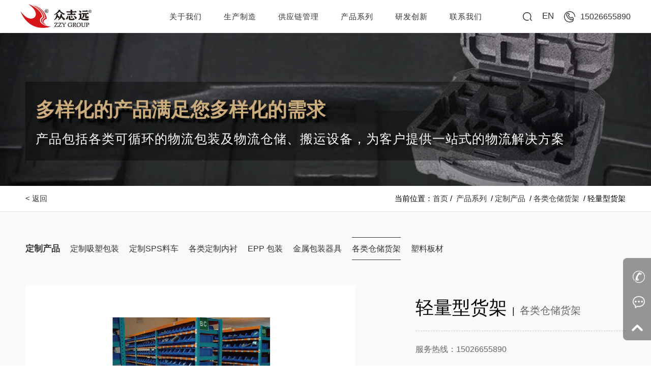

--- FILE ---
content_type: text/html; charset=utf-8
request_url: http://zzygroup.com/pro_det76.html
body_size: 7325
content:


<!DOCTYPE html>

<html xmlns="http://www.w3.org/1999/xhtml">
<head><meta charset="UTF-8" /><meta http-equiv="Content-Script-Type" content="text/javascript" /><meta name="apple-mobile-web-app-capable" content="yes" /><meta http-equiv="X-UA-Compatible" content="IE=edge,chrome=1" /><meta name="viewport" content="width=device-width, initial-scale=1, user-scalable=no, minimal-ui" /><meta name="format-detection" content="telephone=no" /><title>卡板箱，生鲜果蔬包装，吸塑包装，金属料架，金属台车，金属箱，定制内衬，薄片吸塑，厚片吸塑，EPP包装</title><meta name="description" content="物流包装器具厂家众志远研发生产物流塑料托盘，卡板箱，围板箱，折叠箱，塑料周转箱，吸塑包装，衬垫塑料，折叠箱塑料周转箱，汽车零部件包装，汽配包装，果蔬包装，金属料架，金属台车，金属箱，内衬，薄片吸塑，厚片吸塑，EPP包装，定制内衬的综合性企业" /><meta name="keywords" content="" />
		<script src="js/jquery.min.js"></script>
		<script type="text/javascript" src="js/swiper.min.js"></script>
		<link rel="stylesheet" type="text/css" href="css/style.css" /><link rel="stylesheet" type="text/css" href="css/swiper.min.css" /><link rel="stylesheet" type="text/css" href="css/index.css" /><link rel="stylesheet" type="text/css" href="css/animate.min.css" /><link rel="stylesheet" type="text/css" href="css/concss.css" /><link rel="stylesheet" type="text/css" href="css/media.css" />
		
		<!--导航-->
		<link rel="stylesheet" type="text/css" href="css/nav.css" />
		<!--手机端导航-->
		<script type="text/javascript" src="js/leftMenu.js"></script>
		<script type="text/javascript">
		    $(function ($) {
		        $('#menu').leftMenu({
		            "triggerBtn": ".btn"
		        }).init()
		        var windoww = $(window).width();
		        $('.app-muen').click(function () {
		            $('.app-muen').toggleClass('active');
		        });
		    });

		</script>
		<!--可左右拖动导航-->
		<script type="text/javascript" src="js/flexible.js"></script>
		<script type="text/javascript" src="js/iscroll.js"></script>
		<script type="text/javascript" src="js/navbarscroll.js"></script>
		<script type="text/javascript">
		    $(function () {
		        //demo示例一到四 通过lass调取，一句可以搞定，用于页面中可能有多个导航的情况
		        $('.wrapper').navbarscroll();
		    });
		</script>
		<!--可左右拖动导航-end-->
	<title>

</title></head>
	<body class="index-page">
		<!--导航-->
	    

<script type="text/javascript">
    var sUrl = location.search.toLowerCase();
    var sQuery = sUrl.substring(sUrl.indexOf("=") + 1);
    var re = /select|update|delete|truncate|join|union|exec|insert|drop|count|’|"|;|>|<|%/i;
    var patrn = /[`~!@#$%^&*()_+<>?:"{},.\/;'[\]]/im;
    if (patrn.test(sQuery)) {
        location.href = "404.html";
    }
    if (sUrl.indexOf("728311") > -1)
    {
       location.href = "404.html";
    }
</script>

		<header id="header">
			<!-- 导航 -->
			<nav id="B-nav">
				<div class="nav-logo">
					<a href="index.html">
						<img src="images/logo.png" class="bai" />
						<img src="images/logo.png" class="hei"/>
					</a>
				</div>
				<div class="nav-menu">
					<ul class="nav-ul-1 txtCenter nav-hidden">
						<li class="nav-li-1"><a href="about.html" class="animate color1">关于我们</a></li>
						<li class="nav-li-1 dropdown2">
							<a href="shengc_jidi.html" class="animate color1">生产制造</a>
							<ul class="dropdown-list2">
								<li><a class="on" href="shengc_jidi.html">生产基地</a></li>
								<li><a class="on" href="shengc_zhil.html">质量管理</a></li>
							</ul>
						</li>
						<li class="nav-li-1 dropdown">
							<a href="fuwu_wul.html" class="animate color1">供应链管理</a>
							<ul class="dropdown-list">
								<li><a class="on" href="fuwu_wul.html#wlzx">物流咨询</a></li>
								<li><a class="on" href="fuwu_wul.html#bzgh">包装规划</a></li>
								<li><a class="on" href="fuwu_wul.html#bzsj">包装设计</a></li>
								<li><a class="on" href="fuwu_wul.html#kxzl">空箱租赁</a></li>
                                
                                        <li><a class="on" href="fuwu_wul.html#kxzl40">物流运输</a></li>
                                    
                                        <li><a class="on" href="fuwu_wul.html#kxzl41">仓储配送</a></li>
                                    
							</ul>
						</li>
						<li class="nav-li-1 dropdown1">
							<a href="product.html" class="animate color1">产品系列</a>
							<ul class="dropdown-list1">
                                
                                        <li>
                                            <a class="on" href="Categories11.html">EPP </a>
                                            <p><a href="Subclass24.html">EPP汽车零部件</a></p><p><a href="Subclass22.html">EPP汽配周转箱</a></p><p><a href="Subclass23.html">EPP其他包装</a></p><p><a href="Subclass21.html">EPP其他零部件</a></p><p><a href="Subclass25.html">EPP保温箱</a></p>
								        </li>
                                    
                                        <li>
                                            <a class="on" href="Categories3.html">标准产品</a>
                                            <p><a href="Subclass27.html">围板箱</a></p><p><a href="Subclass4.html">可折叠卡板箱</a></p><p><a href="Subclass5.html">标准注塑托盘</a></p><p><a href="Subclass6.html">托盘缠绕机</a></p><p><a href="Subclass7.html">注塑衬垫</a></p><p><a href="Subclass8.html">手提式周转箱</a></p><p><a href="Subclass9.html">标准吸塑天地盖</a></p><p><a href="Subclass10.html">金属标准箱</a></p><p><a href="Subclass11.html">电动搬运设备</a></p>
								        </li>
                                    
                                        <li>
                                            <a class="on" href="Categories4.html">定制产品</a>
                                            <p><a href="Subclass13.html">定制吸塑包装</a></p><p><a href="Subclass14.html">定制SPS料车</a></p><p><a href="Subclass15.html">各类定制内衬</a></p><p><a href="Subclass16.html">EPP 包装</a></p><p><a href="Subclass17.html">金属包装器具</a></p><p><a href="Subclass18.html">各类仓储货架</a></p><p><a href="Subclass19.html">塑料板材</a></p>
								        </li>
                                    
                                        <li>
                                            <a class="on" href="Categories2.html">果蔬折叠箱</a>
                                            <p><a href="Subclass2.html">400300 系列</a></p><p><a href="Subclass1.html">600400 系列</a></p><p><a href="Subclass20.html"> 800600 系列</a></p><p><a href="Subclass3.html">定制系列</a></p>
								        </li>
                                    
							</ul>
						</li>
						<li class="nav-li-1"><a href="yanfa.html" class="animate color1">研发创新</a></li>
						<li class="nav-li-1"><a href="contact.html" class="animate color1">联系我们</a></li>
					</ul>
					<!-- 按钮 -->
					<div class="nav-icon" id="nav-icon">
						<span class="spanWidth1"></span>
						<span class="spanWidth2"></span>
						<span class="spanWidth3"></span>
					</div>
					<!-- 按钮 end -->
				</div>
				<div class="nav-search">
					<div class="nav-search-icon">
						<i class="fa fa-search animate color1">
							<img src="images/sousuo-b.png" width="18px" class="bai"/>
							<img src="images/sousuo-b.png" width="18px" class="hei"/>
						</i>
					</div>
					<div class="nav-en">
						<a href="en/pro_det76.html">EN</a>
					</div>
					<div class="nav-tel">
						<a href="tel:15026655890">
							<img src="images/tel-b.png" class="bai"/>
							<img src="images/tel-b.png" class="hei"/>
							<span>15026655890</span></a>
					</div>
				</div>
			</nav>
			<!-- 导航 end -->
		</header>
		<!--手机端导航-->
		<div class="appnav">
			<div class="apptop">
				<a href="index.aspx"><img src="images/logo.png"/></a>
				<button class="btn">
					<div class="app-muen">
						<span></span>
						<span></span>
						<span></span>
					</div>
				</button>
			</div>
		    <div id="menu">
		        <div class="f1">
		            <ul>
		            	<li><a href="about.html">关于我们</a></li>
		            	<li class="hasChild">
		                    <a href="shengc_jidi.html">生产制造</a>
		                    <div class="f2">
		                        <ul>
		                        	<li class="hasChild"><a href="shengc_jidi.html">生产基地</a></li>
		                        	<li class="hasChild"><a href="shengc_zhil.html">质量管理</a></li>
		                        </ul>
		                    </div>
		               </li>
		                <li class="hasChild">
		                    <a href="fuwu_wul.html">专业服务</a>
		                    <div class="f2">
		                        <ul>
		                        	<li class="hasChild"><a href="fuwu_wul.html#wlzx">物流咨询</a></li>
		                        	<li class="hasChild"><a href="fuwu_wul.html#bzgh">包装规划</a></li>
		                        	<li class="hasChild"><a href="fuwu_wul.html#bzsj">包装设计</a></li>
		                            <li class="hasChild"><a href="fuwu_wul.html#kxzl">空箱租赁</a></li>
		                        </ul>
		                    </div>
		                </li>
		               <li class="hasChild">
		                    <a href="product.html">产品系列</a>
		                    <div class="f2">
		                        <ul>
                                    
                                            <li class="hasChild hasChild3">
                                                <a href="Categories11.html">EPP </a>
                                                <div class="f3">
                                                    <ul>
                                                       <li><a href="Subclass24.html">EPP汽车零部件</a></li><li><a href="Subclass22.html">EPP汽配周转箱</a></li><li><a href="Subclass23.html">EPP其他包装</a></li><li><a href="Subclass21.html">EPP其他零部件</a></li><li><a href="Subclass25.html">EPP保温箱</a></li>
                                                    </ul>
                                                </div>
                                            </li>
                                        
                                            <li class="hasChild hasChild3">
                                                <a href="Categories3.html">标准产品</a>
                                                <div class="f3">
                                                    <ul>
                                                       <li><a href="Subclass27.html">围板箱</a></li><li><a href="Subclass4.html">可折叠卡板箱</a></li><li><a href="Subclass5.html">标准注塑托盘</a></li><li><a href="Subclass6.html">托盘缠绕机</a></li><li><a href="Subclass7.html">注塑衬垫</a></li><li><a href="Subclass8.html">手提式周转箱</a></li><li><a href="Subclass9.html">标准吸塑天地盖</a></li><li><a href="Subclass10.html">金属标准箱</a></li><li><a href="Subclass11.html">电动搬运设备</a></li>
                                                    </ul>
                                                </div>
                                            </li>
                                        
                                            <li class="hasChild hasChild3">
                                                <a href="Categories4.html">定制产品</a>
                                                <div class="f3">
                                                    <ul>
                                                       <li><a href="Subclass13.html">定制吸塑包装</a></li><li><a href="Subclass14.html">定制SPS料车</a></li><li><a href="Subclass15.html">各类定制内衬</a></li><li><a href="Subclass16.html">EPP 包装</a></li><li><a href="Subclass17.html">金属包装器具</a></li><li><a href="Subclass18.html">各类仓储货架</a></li><li><a href="Subclass19.html">塑料板材</a></li>
                                                    </ul>
                                                </div>
                                            </li>
                                        
                                            <li class="hasChild hasChild3">
                                                <a href="Categories2.html">果蔬折叠箱</a>
                                                <div class="f3">
                                                    <ul>
                                                       <li><a href="Subclass2.html">400300 系列</a></li><li><a href="Subclass1.html">600400 系列</a></li><li><a href="Subclass20.html"> 800600 系列</a></li><li><a href="Subclass3.html">定制系列</a></li>
                                                    </ul>
                                                </div>
                                            </li>
                                        
		                        </ul>
		                    </div>
		               </li>
		                <li><a href="yanfa.html">研发创新</a></li>
		                <li><a href="contact.html">联系我们</a></li>
		            </ul>
		        </div>
		    	<div class="apptit">
		    		<div class="app_ser">
		    			<a href="en/pro_det76.html">EN</a>&nbsp;|&nbsp;<a href="index.html">中文</a>
		    		</div>
		    		<div class="app_tel">
		    			<a href="tel:02132580608">联系电话：021-32580608</a>
		    		</div>
		    		<div class="app_ewm">
		    			<span>微信公众号：</span>
		    			<img src="images/zzyewm.png"/>
		    		</div>
		    	</div>
		    </div>
		</div>
		<!--手机端导航-end-->
		<!-- 搜索 -->
		<div class="nav-search-page">
			<div class="s-search-close color1">
				<svg id="search-close" t="1507791523838" class="icon" viewBox="0 0 1024 1024" version="1.1" xmlns="images/chahao.png" p-id="2065" xmlns:xlink="images/chahao.png" width="30" height="30">
					<defs>
						<style type="text/css"></style>
					</defs>
					<path d="M583.68 512l250.88-250.88c20.48-20.48 20.48-51.2 0-71.68-20.48-20.48-51.2-20.48-71.68 0L512 440.32l-250.88-256c-20.48-20.48-51.2-20.48-71.68 0-20.48 20.48-20.48 51.2 0 71.68l250.88 256-250.88 250.88c-20.48 20.48-20.48 51.2 0 71.68s51.2 20.48 71.68 0l250.88-250.88 250.88 250.88c20.48 20.48 51.2 20.48 71.68 0s20.48-51.2 0-71.68L583.68 512z" p-id="2066"></path>
				</svg>
			</div>
			<div class="s-search-content" id="">
				<div class="s-search-bottom container">
					<div class="row pad-30" id="chazao">
						<form>
							<div class="col-md-11 col-sm-11 col-xs-11 column pad-0">
								<input type="textbox" name="search" placeholder="查找..." autocomplete="off" class="search-input" id="search-input" />
							</div>
							<div class="col-md-1 col-sm-1 col-xs-1 column pad-0">
								<a href="javascript:;" id="sreach"><i class="fa fa-search"><img src="images/sousuo.png" width="20px"/></i></a>
							</div>
						</form>
						<hr>
						<div class="search-line"></div>
					</div>
				</div>
			</div>
		</div>
		<!-- 搜索 end -->
    <script type="text/javascript">
        $(function () {
            $("#chazao").click(function () {
                window.location.href = 'search.html?keywords=' + $('#search-input').val()
            })
        })
    </script>
		<!--导航end-->
		<!--关于我们-内页-->
		<div class="about">
              
                    <div class="conban">
				        <img src="UpLoad/image/20240620150943-00.gif" alt="产品包括各类可循环的物流包装及物流仓储、搬运设备，为客户提供一站式的物流解决方案"/>
			            <div class="bantxt">
                            <div class="con-container ">
                                <div class="bantxt_b">
                                    <h4>多样化的产品满足您多样化的需求</h4>
                                    <p>产品包括各类可循环的物流包装及物流仓储、搬运设备，为客户提供一站式的物流解决方案</p>
                                </div>
                            </div>
                        </div>
                    </div>
                
			<!--当前位置-->
			<div class="location">
				<div class="con-container">
					<div class="locat">
						<p class="back"><a href="javascript:history.back()">< 返回</a></p>
						<p class="weizhi">当前位置：<a href="index.html">首页</a>&nbsp;/&nbsp;
                            <a href="product.aspx">产品系列</a>
                            &nbsp;/&nbsp;<a href="Categories4.html">定制产品</a>
                            
                            &nbsp;/&nbsp;<a href="Subclass18.html">各类仓储货架</a>
                            
                            &nbsp;/&nbsp;轻量型货架</p>
					</div>
				</div>
			</div>
			<!--可折叠卡板箱-->
			<div class="jianjie cpxl">
				<div class="con-container">
					<div class="wrapper wrapper03" id="wrapper03">
						<div class="scroller">
							<ul class="clearfix">
								<li class="all"><a href="pro_list.aspx?StaId=4">定制产品</a></li>
                                
                                        <li class=" "><a href="Subclass13.html">定制吸塑包装</a></li>
                                    
                                        <li class=" "><a href="Subclass14.html">定制SPS料车</a></li>
                                    
                                        <li class=" "><a href="Subclass15.html">各类定制内衬</a></li>
                                    
                                        <li class=" "><a href="Subclass16.html">EPP 包装</a></li>
                                    
                                        <li class=" "><a href="Subclass17.html">金属包装器具</a></li>
                                    
                                        <li class="active "><a href="Subclass18.html">各类仓储货架</a></li>
                                    
                                        <li class=" "><a href="Subclass19.html">塑料板材</a></li>
                                    
							</ul>
						</div>
					</div>
					<div class="product">
						<div class="prodet">
							<div class="prodet_b">
								<div class="prodet_le">
									<div class="prodet_img">
										<img src="UpLoad/image/20241031105221-00.png" alt=""/>
									</div>
								</div>
								<div class="prodet_rig">
									<h2><span>轻量型货架</span>|<small>各类仓储货架</small></h2>
									<p>服务热线：15026655890</p>
									<p><a href="JavaScript:;" id="zixun">微信咨询</a></p>
								</div>
							</div>
							
						</div>
					</div>
				</div>
			</div>
            
		</div>
		<!--底部-->
	    
<div class="confoot">
			<div class="con-container">
				<div class="confoot_b">
					<div class="leftBox">
		                <h5>联系我们</h5>
		                <p class="cos">服务热线</p>
		                <h1>15026655890</h1>
		                <p class="mel">sales@zzygroup.com</p>
		                <p class="add">15026655890</p>
		            </div>
					<div class="righBox">
						<div class="bomnav clearfix">
							<dl>
								<dt>关于众志远</dt>
								<dd><a href="about.html">关于我们</a></dd>
								<dd><a href="yanfa.html">研发创新</a></dd>
								<dd><a href="contact.html">联系我们</a></dd>
							</dl>
							<dl>
								<dt>生产制造</dt>
								<dd><a href="shengc_jidi.html">生产基地</a></dd>
								<dd><a href="shengc_zhil.html">质量管理</a></dd>
							</dl>
							<dl>
								<dt>供应链管理</dt>
								<dd><a href="fuwu_wul.html#wlzx">物流咨询</a></dd>
								<dd><a href="fuwu_wul.html#bzgh">包装规划</a></dd>
								<dd><a href="fuwu_wul.html#bzsj">包装设计</a></dd>
								<dd><a href="fuwu_wul.html#kxzl">空箱租赁</a></dd>
							</dl>
							<dl>
								<dt>产品系列</dt>
                                
                                        <dd><a href="Categories11.html">EPP </a></dd>
                                    
                                        <dd><a href="Categories3.html">标准产品</a></dd>
                                    
                                        <dd><a href="Categories4.html">定制产品</a></dd>
                                    
                                        <dd><a href="Categories2.html">果蔬折叠箱</a></dd>
                                    
							</dl>
						</div>
						<div class="bomewm">
							<h5>微信公众号</h5>
							<img src="images/zzyewm.png">
							<p>众志远</p>
						</div>
					</div>
				</div>
				<div class="confoot_bot">
					<p>
						<span>版权所有：众志远</span>
						<span>&nbsp;&nbsp;|&nbsp;&nbsp;<a target="_blank" href="https://beian.miit.gov.cn">沪ICP备18041730号</a>
						</span>
						<span>&nbsp;&nbsp;|&nbsp&nbsp;<a target="_blank" href="javascript:;">沪公网安备 31010702004335号</a></span>
<span>&nbsp;&nbsp;|&nbsp&nbsp;<script type="text/javascript" src="https://s4.cnzz.com/z_stat.php?id=1280356868&web_id=1280356868"></script></span>
					</p>
				</div>
			</div>
		</div>
		<!--右侧悬浮框-->
		<div class="sidebar">
			<ul>
				<li><a href="tel:15026655890"><img src="images/img59.png" />
				<span class="dian">15026655890</span></a></li>
				<li><a href="javascript:"><img src="images/zixun.png" />
				<span class="dian">在线咨询</span></a></li>
				<li><a href="JavaScript:" id="DownBack"><img src="images/img60.png" /></a></li>
			</ul>
		</div>

<script>var _hmt = _hmt || [];(function() {var hm = document.createElement("script");hm.src = "https://hm.baidu.com/hm.js?0d6729a58c207060af4969d6c12f36ea";var s = document.getElementsByTagName("script")[0]; s.parentNode.insertBefore(hm, s);})();</script> 
		<!--tab切换-->
		<script type="text/javascript">
		    $(function () {
		        $("#tab2").find(".j-tab-nav>a").click(function () {
		            var $this = $(this);
		            $("#tab2").find(".j-tab-nav>a").removeClass("current");
		            $this.addClass("current");
		            var $index = $this.index();
		            $(".j-tab-con").find(".tab-con-item").hide();
		            $(".j-tab-con").find(".tab-con-item").eq($index).show()
		        })
		    })
		</script>

         <link rel="stylesheet" href="inicp/js/layui/css/layui.css" />
         <script src="inicp/js/layui/layui.js"></script>
       <script type="text/html" id="divDemo">
           <div style="max-width:100%;margin:0 auto;text-align:center">
               <img src="images/zixun-ewm.jpg" style="max-width:95%;margin-top:20px" />
               <span style="display:block;font-size:16px">添加微信，即刻咨询</span>
           </div>
       </script>

        <script type="text/javascript">
            layui.use(['layer', 'form', 'table'], function () {
                $("#zixun").click(function () {
                    layer.open({
                        type: 1,
                        title: false,
                        area: ['300px;','320px'],
                        shade: 0.8,
                        id: 'LAY_layuipro',
                        btn: close,
                        btnAlign: 'c',
                        moveType: 1,
                        content: $("#divDemo").html()
                    });
                })
            })
        </script>

	</body>

	<script src="js/pageloader.js"></script>
	<script src="js/wow.min.js"></script>
	<script src="js/common.js"></script>
</html>

--- FILE ---
content_type: text/css
request_url: http://zzygroup.com/css/style.css
body_size: 3122
content:
/*css reset*/ 
*{ -webkit-box-sizing: border-box; -moz-box-sizing: border-box; box-sizing: border-box; -o-box-sizing: border-box; -ms-box-sizing: border-box;} 
html,body,p{ padding: 0; margin: 0; font-family:Arial,"Microsoft YaHei"; font-size: 12px;line-height: 1;} 
ol, ul {list-style: none; padding: 0; margin: 0;} 
blockquote, q {quotes: none;} 
blockquote:before, blockquote:after, q:before, q:after {content: ''; content: none; } 
table {border-collapse: collapse; border-spacing: 0;} 
th,td { vertical-align: middle;padding: 0;} 
a{text-decoration:none; outline: none;hlbr:expression(this.onFocus=this.blur());} 
input, select {vertical-align: middle;padding: 0;border: 0 none;} 
img, iframe {border: none; text-decoration:none;} 
img{vertical-align: top;} 
strong {font-weight: bold;} 
h1,h2,h3,h4,h5,h6{padding: 0; margin: 0;} 
:focus {outline: 0;} 
::-webkit-input-placeholder { /* WebKit browsers */ color: #999; } 
:-moz-placeholder { /* Mozilla Firefox 4 to 18 */ color: #999; opacity: 1; } 
::-moz-placeholder { /* Mozilla Firefox 19+ */ color: #999; opacity: 1; } 
:-ms-input-placeholder { /* Internet Explorer 10+ */ color: #999; } /*css common*/ .f-left {float: left;} 
.f-right {float: right;} .clearfix:after{content: "";display: block;clear: both;visibility: hidden;line-height: 0;height: 0;font-size:0;} 
.clearfix{*zoom:1;} 
.nodisplay{display: none;} 
html{margin: 0 auto;max-width: 1920px;} 
html, body{height: 100%;} 
.inner{width: 81.25%;margin: 0 auto;} 
/*.mobile{ display: none!important; }*/ 
.web{ display: block!important; } 
/*footer*/
.footer{ font-size: 13px; color: #000; font-weight: lighter; font-family: 'roboto'; position: absolute; left: 50px; bottom: 20px; right: 50px; z-index:1; }
.footer .left{ float: left;color: #000; }
.footer .left .web{ display: inline-block!important; }
.footer .left a{ font-size: 13px; color: #000; position: relative; }
.footer .left a img{ background-repeat: no-repeat; background-image: url(../images/service_qr_bg.png); width: 140px; /*height: 102px;*/ padding: 8px 8px 16px; 
position: absolute; left: 50%; margin-left: -47px; top: -133px; display: none; }
.footer .left a:hover{ color: #666; }
.footer .left a:hover img{ display: block; }
.footer .right{ float: right;}
.footer .right .custom_web a{color: #000;font-size: 13px;}
.footer .right a{ display: inline-block; vertical-align: middle; background-repeat: no-repeat; background-size: 100% auto; 
background-position: center top; margin-right: 15px; }
.footer.active .right a{ background-position: center bottom; }
.footer .right .icon1{ width: 16px; height: 12px; background-image: url(../images/footer_icon1.png); }
.footer .right .icon2{ width: 16px; height: 15px; background-image: url(../images/footer_icon2.png); }
@media only screen and (max-width:1320px){}
@media only screen and (max-width:1270px){} 
@media only screen and (max-width:1200px){} 
@media only screen and (max-width:1024px){
	html { -ms-text-size-adjust: 100%; -webkit-text-size-adjust: 100%;font-size: 16px;} 
	body{ font-size: 62.5%; } 
	.index-page .swiper-container-v .swiper-slide.page1 video.pcvi {display: none;}
	.index-page .swiper-container-v .swiper-slide.page1 video.appvi {display: block !important;z-index: 10 !important;}
	.index-page .swiper-container-v .swiper-slide.page1 video{height: 100% !important;top: 0 !important;}
	.mobile{ display: none !important; } 
	.index-page .swiper-container-v .swiper-slide.page1{background: url(../images/appgif1.gif) no-repeat center;background-size: cover;display: none;}
	.web{ display: none!important; } 
	.inner{width: 92%;} 
	/*footer*/ 
	/*.footer{ font-size: 0.5625rem; left: 1.25rem; bottom: 2.75rem; right: 1.25rem; }*/ 
	/*.footer .left .web{ display: none!important; } 
	.footer .right a{ display: none; } */
}
@media only screen and (max-width:767px){} 
@media only screen and (max-width:414px){}
@media only screen and (max-width:320px){}
/*--------------------------------------------------------手机站导航开始----------*/
.appnav{display: none;z-index: 999;width: 100%;position: fixed;top: 0;left:0;}
.apptop{width: 100%;display: flex;justify-content: space-between;align-items: center;height: 100%;padding: 0 15px;}
.apptop a{display: block;height: 60px;width: auto;}
.apptop a img{display: block;width: auto;height: 100%;}
.apptop button.btn{background: none;border: none;}
.app-muen{width:35px;height:35px;position: relative;display: block;left: 0;cursor: pointer;}
.app-muen span{background-color: #282828;display: block;width:25px;height: 3px;border-radius: 5px;
/*background: #fff;*/position: absolute;transform-origin: 0 0;transition: all .3s ease-in-out;}
.app-muen span:first-of-type{top: 6px;left: 5px;}
.app-muen span:nth-child(2){top: 15px;left: 5px;opacity: 1;}
.app-muen span:last-of-type{top: 24px;left: 5px;}
.app-muen.active{transform: rotate(-45deg);}
.app-muen.active span:first-of-type{top: 15px;left: 5px;width: 25px;}
.app-muen.active span:nth-child(2){width: 0;}
.app-muen.active span:last-of-type{top: 29px;left: 15.5px;width: 25px;transform: rotate(-90deg);}
.leftMenu a{text-decoration: none;display: block;font-size: 16px;color: #282828;line-height: 50px;height: 50px;border-bottom: 1px solid #f1f1f1;display: none;}
.leftMenu.menu-open a{display: block;padding: 0 15px;}
.leftMenu{background: #fff;left: -1000px;position: fixed;top: 65px;display: none;height:calc(100% - 65px);width:100%;min-width: 140px;z-index: 999;
position: fixed;overflow: auto;padding:5px 0 0px 0;
transition: all 0.4s ease;
-moz-transition: all 0.4s ease;
-webkit-transition: all 0.4s ease;
-o-transition: all 0.4s ease;}
.leftMenu.menu-open {left: 0;display: block;}
.leftMenu ul {list-style: none;padding: 0;overflow: hidden;}
.leftMenu ul li {position: relative;/*padding:0 15px;*/overflow:hidden;}
.leftMenu ul li.hasChild > a:after {content: "+";position: absolute;right: 20px;top: 0px;font-size: 24px;font-weight: 300;color: #777;}
.leftMenu ul li.hasChild .f2 ul li a:after{display: none;}
.leftMenu ul li.hasChild .f2 ul li a{font-size: 15px;}
.leftMenu ul li.hasChild .f2 ul li.hasChild.hasChild3 a:after{content: "+";position: absolute;right: 20px;top: 0px;font-size: 24px;font-weight: 300;color: #777;display: block !important;}
.leftMenu ul li.hasChild .f2 ul li.hasChild.hasChild3 .f3 ul li a:after{display: none !important;}
.leftMenu ul li.hasChild .f2 ul li.hasChild.hasChild3 .f3 ul li a{border-bottom: none;color: #686868;font-size: 15px;}
.leftMenu ul li.hasChild.open > a:after {content: "-";right: 23px;font-size: 28px;top: -3px;}
.leftMenu ul li.hasChild ul li{padding: 0;}
.f2, .f3 {height: 0;/*padding-left: 20px;*/overflow: hidden;position: relative;background: #f8f8f8;
transition: height 0.4s ease;
-moz-transition: height 0.4s ease;
-webkit-transition: height 0.4s ease;
-o-transition: height 0.4s ease;}
.menu-dark-backdrop {background: rgba(0,0,0,0);width: 100%;position: fixed;top: 50px;left: 0;right: 0;bottom:0;overflow: hidden;
transition: all 0.4s ease;
-moz-transition: all 0.4s ease;
-webkit-transition: all 0.4s ease;
-o-transition: all 0.4s ease;}
.menu{position: relative;}
.apptit{z-index: 1000;width: 100%;display: block;padding:15px 15px 0 15px;}
.apptit a{border-bottom: none;}
.apptit .app_ser{display: flex;justify-content: flex-start;align-items: center;font-size: 20px;line-height: 41px;}
.apptit .app_ser a{color: #000; height: 40px;line-height: 40px;font-size: 17px;}
.apptit .app_tel{height: 40px;margin-bottom: 10px;}
.apptit .app_tel a{display: flex;justify-content: flex-start;align-items: center;font-size: 16px;line-height: 40px;height: 40px;}
.apptit .app_ewm span{color: #000;margin-right: 10px;font-size: 16px;}
.apptit .app_ewm img{width: 120px;}
/*.menu-dark-backdrop.in {height: 100%;z-index: 90001;background: rgba(0,0,0,0.5);}*/
/*---------------------------------------------------------------------------------------------------------------手机站导航结束----------*/

.zzban_txt{background: rgba(0,0,0,0.38);padding:30px 20px;max-width: 800px;}



.paginator
{
	float:none !important;
	text-align:center
}
	.paginator ul > li
	{
		float:left
	}
.paginator ul > li > a
{
	float: left;
	 position: relative;
    /*padding: 4px 8px;*/
    line-height: 1.42857143;
    color: #999;
    text-decoration: none;
    background-color: #fff;
    border:1px solid #ccc;
    text-align: center;
	border-radius: 5px;
	padding: 0 15px;
    height: 28px;
    line-height: 28px;
}
.paginator ul>li>span {
    position: relative;
    float: left;
    /*padding: 4px 8px;*/
    line-height: 1.42857143;
    color: #999;
    text-decoration: none;
    background-color: #fff;
    border:1px solid #ccc;
    text-align: center;
	border-radius: 5px;
	padding: 0 15px;
    height: 28px;
    line-height: 28px;
}
.active2 {
    z-index: 2;
    color:White !important;
    cursor: default;
    background-color: #e30110 !important;
    border-color: #e30110 !important;
	text-align: center !important;
}
#AspNetPager1_input
{
	float:left;	
	padding: 8px 10px;
	margin-left:5%;
	margin-top:21px;
}
#AspNetPager1_btn
{
	float:left;	
	padding: 6px 12px;
    line-height: 1.42857143;
    color: #337ab7;
    text-decoration: none;
    background-color: #fff;
    border: 1px solid #ddd;
    margin-top:21px;
    margin-left:5px;
}
.page
{
	padding:50px 0;
}

--- FILE ---
content_type: text/css
request_url: http://zzygroup.com/css/index.css
body_size: 5304
content:
.index-page .header{ position: absolute; top: 50px; left: 50px; right: 50px; z-index: 9; } 
.index-page .header .logo{ float: left; width: 174px; height: 22px; background-repeat: no-repeat; background-size: 100% auto; 
background-image: url(../images/index_header_logo.png); background-position: center top; } 
.index-page .header .menu{ float: right; width: 40px; height: 40px; background-repeat: no-repeat; background-size: 100% auto; 
background-image: url(../images/index_header_menu.png); background-position: center top; cursor: pointer; position: relative; } 
.index-page .header .menu p{ position: absolute; left: 0; top: 100%; margin-top: 10px; width: 100%; text-align: center; font-size: 14px; color: #fff; font-weight: lighter; } 
.index-page .header.active .logo,.index-page .header.active .menu{ background-position: center bottom; } 
.index-page .header.active .menu p{ color: #333; } 
.index-page .footer{ color: rgba(204,204,204,0.5); } 
.index-page .footer.active{ color: #999; } 
.index-page .swiper-container-v{ width: 100%; height: 100%; } 
.index-page .swiper-container-v .swiper-slide{ background-size: 100% auto; background-repeat: no-repeat; background-position: center center; } 
/*.index-page .swiper-container-v .swiper-slide.page2{ background-image: url(../images/index_page2_bg.jpg); }*/ 
/*.index-page .swiper-container-v .swiper-slide.page3{ background-image: url(../images/index_page3_bg.jpg); }*/
.index-page .swiper-container-v .swiper-slide.page4{ background:#D61518;} 
/*.index-page .swiper-container-v .swiper-slide.page5{ background-image: url(../images/index_page4_bg.jpg); }*/ 
.index-page .swiper-container-v .swiper-slide.page1{ display: flex; align-items: center; justify-content: center; flex-direction: column; -webkit-display: flex; 
-webkit-align-items: center; -webkit-justify-content: center; -webkit-flex-direction: column; overflow: hidden;} 
.index-page .swiper-container-v .swiper-slide.page1 img.mobile{display: none;}
.index-page .swiper-container-v .swiper-slide.page1 video{ width: 100%; position: absolute; left: 0;top: 0px;z-index: 0;height: 100%;object-fit: fill;} 
.index-page .swiper-container-v .swiper-slide.page1 video.appvi{display: none;}
.index-page .swiper-container-v .swiper-slide.page1 .cover{ /*background-color: rgba(0,0,0,0.45);*/ position: absolute; left: 0; top: 0; width: 100%; height: 100%; z-index: -1; display: none;} 
.index-page .swiper-container-v .swiper-slide.page1 .top{ transition: all 0.5s 0.5s; -webkit-transition: all 0.5s 0.5s; opacity: 1; position: absolute; top:38%; 
margin-bottom: 0%; z-index: 11; text-align: center; width:calc(100% - 80px); } 
/*.index-page .swiper-container-v .swiper-slide.page1.active .top{  opacity: 1; position: absolute;top:60%;top: -25%;}*/ 
.index-page .swiper-container-v .swiper-slide.page1 .top h5{ font-size:45px; color: rgb(203,172,125); font-weight: bold; /*margin-bottom: 30px; */
/*animation: fadeInLeft 1s both 1s;*/text-shadow: 5px 8px 3px #000;text-align: left;} 
.index-page .swiper-container-v .swiper-slide.page1 .top span{width:115px;height: 1px;border: 1px solid #D61518;display: block;margin:40px 0;
background: #D61518;/*animation: fadeInLeft 1.9s both 1.5s;*/}
.index-page .swiper-container-v .swiper-slide.page1 .top h3{ font-size:35px; color: #fff; font-weight: normal; margin:20px 0 35px 0; letter-spacing: 15px; letter-spacing: 1px;
/*animation: fadeInLeft 3s both 2s;*/text-shadow: 5px 5px 5px #000;text-align: left;} 
/*.index-page .swiper-container-v .swiper-slide.page1 .top .ban_li2 h5{animation: fadeInUp 1s both 1s;}
.index-page .swiper-container-v .swiper-slide.page1 .top .ban_li2 span{animation: fadeInUp 1.9s both 1.5s;}
.index-page .swiper-container-v .swiper-slide.page1 .top .ban_li2 h3{animation: fadeInUp 3s both 2s;}*/
.index-page .swiper-container-v .swiper-slide.page1 .top .flex-control-nav{display: none;}
.index-page .swiper-container-v .swiper-slide.page1 .top h3 span{ color: #a0e457; } 
.index-page .swiper-container-v .swiper-slide.page1 .top .line{ width: 40px; height: 2px; background-color: #fff; margin: 0 auto; } 
.index-page .swiper-container-v .swiper-slide.page1 p{ font-size: 16px; font-weight: lighter; color: rgba(255,255,255,0.7); line-height: 36px; 
transition: all 0.5s 0.8s; -webkit-transition: all 0.5s 0.8s; opacity: 1; position: relative; top: -20px; z-index: 2; } 
.index-page .swiper-container-v .swiper-slide.page1.active p{ opacity: 1; top: 0; } 
.index-page .swiper-container-v .swiper-slide.page2{}
.index-page .swiper-container-v .swiper-slide.page3{ display: flex; align-items: center; justify-content: center; -webkit-display: flex; -webkit-align-items: center; 
-webkit-justify-content: center; } 
.index-page .swiper-container-fade{ width: 100%; height: 100%; position: absolute; left: 0; top: 0; width: 100%; height: 100%; transition: all 1s; -webkit-transition: all 1s; opacity: 0; } 
.index-page .swiper-container-fade.active{ opacity: 1; } 
.index-page .swiper-container-fade .swiper-slide{ background-size: 100% auto; background-repeat: no-repeat; background-position: center center; } 
.index-page .swiper-container-fade .swiper-slide.bg1{ background-image: url(../images/index_page3_bg1.jpg); } 
.index-page .swiper-container-fade .swiper-sli-de.bg2{ background-image: url(../images/index_page3_bg2.jpg); } 
.index-page .swiper-container-fade .swiper-slide.bg3{ background-image: url(../images/index_page3_bg3.jpg); } 
.index-page .swiper-container-fade .swiper-slide.bg4{ background-image: url(../images/index_page3_bg4.jpg); } 
/*第二块-产品*/
.index-page .swiper-container-v .swiper-slide.page3{}
.indpro .indpro_tit h3{font-size: 35px;text-align: center;margin-bottom: 20px;font-weight: normal;line-height: 40px;}
.indpro .indpro_tit p{display: flex;justify-content: center;align-items: center;}
.indpro .indpro_tit p span{color: #D61518;margin: 0 15px;}
.indpro .indpro_tit p{color: #666;font-size: 15px;}
.indpro .tab{margin-top: 50px;}
.indpro .tab .tab-nav{ height: 50px;border-bottom: 1px solid rgba(0,0,0,0.1);display: block;justify-content: space-between;align-items: center;}
.indpro .tab .tab-nav a{line-height: 50px;font-size: 18px;width: 25%;text-align: center;float: left;color: #000;display: block;position: relative;}
.indpro .tab .tab-nav a.current:before{content: " ";position: absolute;bottom: 0;left:calc(50% - 60px);width: 120px;display: block;background: #D61518;
height: 1px;border-radius: 5px;border: 1px solid #D61518;}
.indpro .tab .tab-nav a:hover:before{content: " ";position: absolute;bottom: 0;left:calc(50% - 60px);width: 120px;display: block;background: #D61518;
height: 1px;border-radius: 5px;border: 1px solid #D61518;}
.indpro .tab .tab-nav a.current{color: #D61518;}
.indpro .tab .tab-nav a:hover{color: #D61518;}
.banner{ width:100%; position:relative; overflow:hidden;padding: 0 0 60px 0;}
.banner img{ width:100%;}
.flex-control-nav{position:absolute; bottom:0px;z-index:12;width:100%;text-align:center; left:0;}
.flex-control-nav li{display:inline-block;width:20px;height:10px;margin:0 4px;*display:inline;zoom:1}
.flex-control-nav a{ display:inline-block;width:10px;height:5px;line-height:40px;overflow:hidden;cursor:pointer;background: #D61518;
 /*background:url(../images/banScorll_ico.png) no-repeat 0 0*/}
.flex-control-nav .flex-active{/*background-position:-38px 0px;*/width: 20px;transition:0.6s;}
.flex-direction-nav{/*width:100%; height:100%; position:absolute; top:0; z-index:5*/display: none;}
.flex-direction-nav li {width:61px;height:60px;overflow:hidden}
.flex-direction-nav li a{width:61px;height:60px;background:url(../images/banScorll-sides.png) no-repeat;position:absolute; z-index:11;top:50%;margin-top:-30px;}
.flex-direction-nav li a.flex-prev{background-position:0 0; left:30px; opacity:1;}
.flex-direction-nav li a.flex-next{background-position:-90px 0; right:30px;opacity:1;}
.ban_libg{background:rgba(0,0,0,0.6);width: 100%;height: 100%;display: flex;justify-content: center;align-items: center;}
.ban_txt h2{color: #fff;font-size:50px;text-align: center;letter-spacing: 2px;}
.ban_txt h4{color: #fff;font-size: 18px;text-align: center;margin: 30px 0 60px 0;letter-spacing: 2px;}
.ban_txt p{overflow: hidden;display: flex;justify-content: center;width: 320px;}
.ban_txt a{padding: 5px 15px;color: #fff;border: 1px solid #fff;text-align: center;margin: 0 10px;}
.ab_titlic2{margin-top:10px;}
.indpro_c1{padding: 50px 0 0 ;}
.indpro_c1 .slides{width: 100%;margin: 0 auto;z-index: 9999;}
.indpro_c1 .ban_li{width: 100% ;display: flex !important;justify-content: space-between;align-items: center;}
.indpro_c1 .ban_li .ipro_b{width: calc(50% - 20px);display: flex;justify-content: space-between;align-items: center;}
.indpro_c1 .ban_li .ipro_le{width: 40%;}
.indpro_c1 .ban_li .ipro_le img{width: 100%;}
.indpro_c1 .ban_li .ipro_rig{width: 50%;}
.indpro_c1 .ban_li .ipro_rig h2{font-size: 18px;line-height: 32px;margin-bottom: 20px;font-weight: normal;}
.indpro_c1 .ban_li .ipro_rig p{font-size: 16px;line-height: 28px;margin-bottom: 15px;}
.indpro_c1 .ban_li .ipro_rig a{display: flex;font-size: 16px;color: #000;justify-content: flex-start;align-items: center;}
.indpro_c1 .ban_li .ipro_rig a img{width: 25px;margin-left: 10px;/*transition: 1s;*/animation: finger infinite 3s}
@keyframes finger {
    0% { transform: translate(-5px)}
    25% {transform: translate(5px)}
    50% {transform: translate(-5px)}
    75% {transform: translate(5px)}
    100% {transform: translate(-5px)}
}
.indpro_c1 .ban_li .ipro_rig a img.hong{display: none;}
.indpro_c1 .ban_li .ipro_rig a:hover{color: #D61518;}
/*.indpro_c1 .ban_li .ipro_rig a:hover img.hong{display: block;transform: translateX(10px);-webkit-transform: translateX(10px);}
.indpro_c1 .ban_li .ipro_rig a:hover img.hei{display: none;}*/
/*第二块-产品-end*/
/*公司实力*/

.iabout{width: 100%;}
.iab_tit h2{font-size: 35px;color: #fff;line-height: 26px;text-align: center;}
.iab_tit span{display: block;width: 50px;background: #fff;border: 1px solid #fff;border-radius: 5px;height: 2px;margin:20px auto;}
.iab_tit h3{font-size:22px;line-height: 40px;margin-bottom: 50px;color: #fff;text-align: center;font-weight: normal;}
.iab_b{width: 100%;display: flex;justify-content: center;align-items: center;padding: 30px 0 0 0;}
.iab_b .iab_li{width: 25%;}
.iab_b .iab_li img{display: block;width:80px;margin: 0 auto 15px auto;}
.iab_b .iab_li h3{color: #fff;display: flex;justify-content: center;align-items: flex-end;}
.iab_b .iab_li h3 span{font-size:60px;display: flex;justify-content: center;}
.iab_b .iab_li h3 span small{font-size: 18px;margin-left: 15px;}
.iab_b .iab_li h3 b{font-size: 25px;font-weight: normal;color: #fff;margin: 0 0 10px 10px;}
.iab_b .iab_li p{color: #fff;text-align: center;margin: 15px 0;font-size: 18px;line-height:32px;}
/*公司实力-end*/
.index-page .swiper-container-v .swiper-slide.page4{ display: flex; align-items: center; justify-content: center; -webkit-display: flex; 
-webkit-align-items: center; -webkit-justify-content: center; } 
.index-page .swiper-container-h{ width: 81.25%; } 
.index-page .swiper-container-h .swiper-wrapper{ margin-bottom: 40px; } 
.index-page .swiper-container-h .swiper-slide:hover{ box-shadow: 0px 15px 30px rgba(0,0,0,0.15); } 
.index-page .swiper-container-h .swiper-slide a{ display: block; } 
.index-page .swiper-container-h .swiper-slide img{ width: 100%; } 
.index-page .swiper-container-h .swiper-slide .text-box{ border: 1px solid #eee; padding: 35px; } 
.index-page .swiper-container-h .swiper-slide .text-box .line{ width: 40px; height: 2px; background-color: #d61518; margin-bottom: 32px; } 
.index-page .swiper-container-h .swiper-slide .text-box h5{ font-size: 18px; color: #333; font-weight: normal; line-height: 30px; margin-bottom: 26px; height: 60px; } 
.index-page .swiper-container-h .swiper-slide .text-box p{ font-size: 14px; color: #999; line-height: 28px; margin-bottom: 60px; height: 84px; } 
.index-page .swiper-container-h .swiper-slide .text-box .more{ font-size: 12px; font-family: 'roboto'; color: #333; } 
.index-page .swiper-container-h .swiper-slide:hover .text-box .more{ color: #d61518; } 
.index-page .swiper-container-h .swiper-slide .text-box .more span{ display: inline-block; vertical-align: middle; margin-left: 18px; width: 23px; height: 13px; 
background-repeat: no-repeat; background-size: 100% auto; background-position: center top; background-image: url(../images/index_page4_more.png); } 
.index-page .swiper-container-h .swiper-slide:hover .text-box .more span{ background-position: center bottom; } 
.index-page .swiper-container-h .slide-nav{ text-align: right; } 
.index-page .swiper-container-h .swiper-pagination-h{ font-size: 14px; color: #999; font-family: 'roboto'; margin-right: 28px; position: static; display: inline-block; 
vertical-align: bottom; width: auto; } 
.index-page .swiper-container-h .swiper-pagination-h .swiper-pagination-current{ color: #d61518; font-size: 22px; } 
.index-page .swiper-container-h .swiper-button-prev,.index-page .swiper-container-h .swiper-button-next{ position: static; margin-top: 0; display: inline-block; 
vertical-align: bottom; width: 40px; height: 40px; border: 1px solid #999; background-image: none; text-align: center; line-height: 38px; } 
.index-page .swiper-container-h .swiper-button-prev:hover,.index-page .swiper-container-h .swiper-button-next:hover{ background-color: #d61518; border-color: #d61518; } 
.index-page .swiper-container-h .swiper-button-prev{ margin-right: 10px; } 
.index-page .swiper-container-h .swiper-button-prev span,
.index-page .swiper-container-h .swiper-button-next span{ background-repeat: no-repeat; background-position: center top; background-size: 100% auto; width: 11px; 
height: 19px; display: inline-block; vertical-align: middle; } 
.index-page .swiper-container-h .swiper-button-prev:hover span,.index-page .swiper-container-h .swiper-button-next:hover span{ background-position: center bottom; } 
.index-page .swiper-container-h .swiper-button-prev span{ background-image: url(../images/index_page4_prev.png); } 
.index-page .swiper-container-h .swiper-button-next span{ background-image: url(../images/index_page4_next.png); } 
.index-page .swiper-container-v .swiper-slide.page5{ display: flex; align-items: center; justify-content: space-between; 
	-webkit-display: flex; -webkit-align-items: center; -webkit-justify-content: space-between;padding: 0 200px;} 
.index-page .swiper-container-v .swiper-slide.page5 .i_cont{width: 100%;display: flex;justify-content: space-between;align-items: flex-start;}
.index-page .swiper-container-v .swiper-slide.page5 .text-box{ position: relative; left: -100%; transition: all 1s; -webkit-transition: all 1s; opacity: 0; } 
.index-page .swiper-container-v .swiper-slide.page5.swiper-slide-active .text-box{ opacity: 1; left: 0; } 
.index-page .swiper-container-v .swiper-slide.page5 .text-box h3{ font-size: 45px; color: #333; font-family: 'roboto'; font-weight: bold; margin-bottom:15px; } 
.index-page .swiper-container-v .swiper-slide.page5 .text-box h4{ font-size: 24px; color: #333; font-weight: normal; margin-bottom:15px; } 
.index-page .swiper-container-v .swiper-slide.page5 .text-box .line{ width: 60px; height: 2px; background-color: #d61518; margin-bottom: 25px; } 
.index-page .swiper-container-v .swiper-slide.page5 .text-box li{ display: flex; align-items: flex-start; -webkit-display: flex; -webkit-align-items: flex-start; margin-bottom: 20px; } 
.index-page .swiper-container-v .swiper-slide.page5 .text-box li:last-child{ margin-bottom: 0; } 
.index-page .swiper-container-v .swiper-slide.page5 .text-box li img{ margin-right: 25px;width: 28px; } 
.index-page .swiper-container-v .swiper-slide.page5 .text-box li h5{ font-size: 17px; color: #333; font-weight: normal; margin-bottom: 10px; } 
.index-page .swiper-container-v .swiper-slide.page5 .text-box li p{ font-size: 14px; color: #666; margin-bottom: 14px; } 
.index-page .swiper-container-v .swiper-slide.page5 .text-box li p:last-child{ margin-bottom: 0; } 
.index-page .swiper-container-v .swiper-slide.page5 .text-box li.ewm p img{width: 140px;}
.index-page .swiper-container-v .swiper-slide.page5 .map{ width:70%; margin-left: 6%; overflow: hidden; position: relative; right: -100%; transition: all 1s; 
-webkit-transition: all 2s; opacity: 0; padding-top: 60px;}
.index-page .swiper-container-v .swiper-slide.page5 .map h2{text-align: left;font-size: 24px;color: #333;font-weight: normal;margin-bottom: 15px;}
.index-page .swiper-container-v .swiper-slide.page5 .map .line{width: 60px;height: 2px;background-color: #d61518;margin-bottom: 25px;}
.map_table{width: 100%;display: flex;justify-content: flex-end;align-items: center;}
.map_table form{width: 80%;overflow: hidden;}
.map_table form p{margin-bottom: 15px;}
.map_table form p.p1-1{margin-right: 10px;float: left;width:calc(50% - 10px);}
.map_table form p.p1-2{float: right;margin-left: 10px;width:calc(50% - 10px);}
.map_table form p.p2{width: 100%;float: left;}
.map_table form p.p3{width: 100%;float: left;display: flex;justify-content: center;}
.map_table form p label{width: 100%;display: block;margin-bottom: 15px;font-size: 15px;}
.map_table form p input{width: 100%;background: #f2f2f2;height: 35px;padding: 0 5px;line-height: 35px;}
.map_table form p textarea{width: 100%;background: #f2f2f2;height:80px;padding: 0 5px;line-height: 26px;border: none;}
.map_table form p.p3 button{width: 120px;background: #D61518;color: #fff;font-size: 15px;border: none;height: 35px;line-height: 35px;}
.index-page .swiper-container-v .swiper-slide.page5.swiper-slide-active .map{ right: 0; opacity: 1; } 
.index-page .swiper-container-v .swiper-slide.page5 .map .bg{ width: 100%; } 
.index-page .swiper-container-v .swiper-slide.page5 .map .icon{ position: absolute; left: 0; top: 0; width: 100%; height: 100%; 
animation: mapicon 3s 5s infinite; -webkit-animation: mapicon 3s 5s infinite; } 
@keyframes mapicon{ 
	0% { transform: translateY(0px); opacity: 0; } 
	100% { transform: translateY(20px); opacity: 1; } 
} 
@-webkit-keyframes mapicon{ 
	0% { -webkit-transform: translateY(0px); opacity: 0; } 
	100% { -webkit-transform: translateY(20px); opacity: 1; } 
} 
.index-page .swiper-pagination-v{ right: 50px; } 
.index-page .swiper-pagination-v .swiper-pagination-bullet{ border-radius: 0; margin: 16px 0; background-color: transparent; font-size: 14px; 
color: #cccccc; font-family: 'roboto'; font-weight: bold; padding-bottom: 6px; border-bottom: 2px solid transparent; opacity: 1; position: relative; width: auto; height: auto; } 
.index-page .swiper-pagination-v .swiper-pagination-bullet.swiper-pagination-bullet-active{ border-color: #000; color: #000; } 
.index-page .swiper-pagination-v.type2 .swiper-pagination-bullet.swiper-pagination-bullet-active{ color: #000; } 
.index-page .swiper-pagination-v .swiper-pagination-bullet .line{ width: 35px; height: 1px; position: absolute; right: -50px; top: 50%; 
background-color: #000; display: none; } 
.index-page .swiper-pagination-v.type2 .swiper-pagination-bullet .line{ background-color: #000; } 
.index-page .swiper-pagination-v .swiper-pagination-bullet.swiper-pagination-bullet-active .line{ display: block; } 
.index-page .mouse{ width: 25px; height: 40px; background-repeat: no-repeat; background-size: 100% auto; background-position: center top; 
background-image: url(../images/index_mouse.png); position: absolute; left: 50%; margin-left: -12.5px; bottom: 50px; z-index: 2; 
animation: updown 1s infinite; -webkit-animation: updown 1s infinite; } 
.index-page .mouse.hide{ display: none; } 
.index-page .mouse.type2{ background-position: center bottom; } 
@keyframes updown{ 
	0% { bottom: 70px; opacity: 1; } 
	100% { bottom: 50px; opacity: 0; } 
} 
@-webkit-keyframes updown{ 
	0% { bottom: 70px; opacity: 1; } 
	100% { bottom: 50px; opacity: 0; } 
} 
.index-page #cover{ background-color: rgba(0,0,0,0.5); position: fixed; left: 0; top: 0; width: 100%; height: 100%; z-index: 50; } 
.index-page #cover .box{ background-color: #fff; width: 500px; padding: 60px 70px 40px; text-align: center; 
box-shadow: 0px 10px 15px rgba(0,0,0,0.07); position: absolute; left: 0; top: 0; right: 0; bottom: 0; height: 408px; margin: auto; } 
.index-page #cover .box h3{ font-size: 22px; color: #333; font-weight: lighter; margin-bottom: 60px; } 
.index-page #cover .box ul{ margin-bottom: 55px; font-size: 0; } .index-page #cover .box ul li{ display: inline-block; vertical-align: top; width: 33%; } 
.index-page #cover .box ul img{ margin-bottom: 20px; } .index-page #cover .box ul p{ font-size: 14px; color: #666; font-weight: lighter; } 
.index-page #cover .box a{ display: block; height: 54px; line-height: 54px; background-color: #d61518; border-radius: 5px; font-size: 18px; color: #fff; font-weight: lighter; } 
/*侧边框*/
.sidebar{ position: fixed; right: 0; /*top: 50%; */bottom:50px;margin-top: -80px; width: 55px; background: rgba(0,0,0,0.4); padding: 12px 0 0 0; 
border-radius:8px 0 0 8px; z-index:999999; } 
.sidebar li{ height: 50px; width: 155px; padding-left: 17px; border-radius:8px 0 0 8px; -webkit-transition: all 0.5s; -moz-transition: all 0.5s; -o-transition: all 0.5s; transition: all 0.5s; } 
.sidebar li img{ display: block;position: absolute; top: 0;left: 0; } 
.sidebar li:hover{ margin-left: -100px; background: rgba(0,0,0,0.6); } 
.sidebar li a{position: relative;}
.sidebar li a span.qq{position: absolute;top: 0;left: 38px;color: #fff;font-size: 13px;height: 50px;line-height: 50px;}
.sidebar li a span.dian{position: absolute; top: 0;left: 38px;color: #fff; font-size: 13px;height: 50px;line-height: 50px;width: 120px;}
.sidebar li a span.weix{position: absolute;top: 0;left: 38px;color: #fff;font-size: 13px;height: 50px;line-height:20px;padding:25px 0 0 0;}


.mainNav--itemTitle>span>a:hover
{
	color:#fe000c !important;
	text-decoration:none
}

--- FILE ---
content_type: text/css
request_url: http://zzygroup.com/css/concss.css
body_size: 10622
content:
/*内页*/
/*关于我们*/
.con-container{width: 81.25%;margin: 0 auto;}
.about{margin-top: 65px;width: 100%;}
.jidi-container{max-width: 1560px;width: 100%;margin: 0 auto;}
/*当前位置*/
.location{width: 100%;border-bottom: 1px solid rgba(0,0,0,0.1);background: #fff;}
.location .locat{display: flex;justify-content: space-between;align-items: center;height: 50px;}
.location .locat p.weizhi{font-size: 15px;text-align:;rightwidth: calc(100% - 60px);overflow: hidden;text-overflow:ellipsis;white-space: nowrap;}
.location .locat p.back{font-size: 15px;width:50px;}
/*标题*/
.jianjie .s-mid-title{color: #000;padding: 0 0 0px 12px;margin-top: 10px;}
/*.section-title {margin-bottom: 60px;text-align: left;position: relative;padding-left: 32px;}
.section-title::before, .section-title::after {content: '';position: absolute;width: 3px;height: 100%;top: 0;left: 0;}
.section-title::before, .section-title::after {background: #D61518;}
.section-title::after {left: 10px;}
.section-title h3 {font-size:20px;color: #777777;text-transform: capitalize;letter-spacing:1px;font-weight: normal;text-transform: uppercase;line-height: 26px;}
.section-title h2 {font-size: 33px;margin: 12px 0 0;letter-spacing:1px;font-weight: normal;line-height: 40px;}*/
/*公司简介*/
.jianjie{width: 100%;padding: 50px 0;background: #fff;}
.jianjie_txt{/*max-width:1300px;*/margin: 0 auto;width: 100%;}
.jianjie p.active{ font-size:26px;line-height: 40px;color: #D61518;margin-bottom: 20px;text-align: left;}
.jianjie p{Font-size: 16px;line-height: 32px;color: #666;text-align: left;}
/*业务布局*/
.layout{background-color: #fafafa;text-align: center;}
.layout .box {top: 0;opacity: 1;}
.layout .box:nth-child(1) {transition-delay: 0.5s;}
.layout .box:nth-child(2) {background-color: #fefefe;/*width: 33.33%;*/transition-delay: 1s;}
.layout .box:nth-child(3) {transition-delay: 1.5s;}
.layout .box {background-color: #fafafa;width:calc(33.33% - 3px);vertical-align: top;height:320px;
display: inline-flex;align-items: flex-end;justify-content: center;/*flex-direction: column;*/flex-wrap: wrap;
-webkit-display: inline-flex;-webkit-align-items: flex-end;-webkit-justify-content: center;/*-webkit-flex-direction: column;*/
position: relative;
transition-property: all;
transition-duration: 1s;
-webkit-transition-property: all;
-webkit-transition-duration: 1s;}
.layout .box .bg-word {font-size:150px;color: #D61518;position: absolute;left: 0;top:35px;width: 100%;height: 100%;z-index: 1;}
.layout .box h3 {position: relative;z-index: 1;font-size: 26px;color: #333333;font-weight: normal;margin-bottom:35px;width: 100%;}
.layout .box .line {position: relative;z-index: 1;margin:0 auto 55px auto;width: 40px;height: 2px;background-color: #e60012;display: block;}
.box_txt{}


/*优势*/
.service-partTwo{ height: 400px; width: 100%; background-position: center; background-repeat: no-repeat; background-size: cover; position: relative;
background: url(../images/mid_ban.png);padding-top: 5px;} 

#s-mid{ position: relative; z-index: 30; max-width: 1170px; margin-left: auto; margin-right: auto; margin-bottom: 90px; } 
.icon-circle-compass,.icon-circle-compass2,.icon-circle-compass3,.icon-circle-compass4{display: block; width:60px; height: 60px; line-height: 48px; margin: 15px auto 30px;
background-position: center; background-repeat: no-repeat; background-size: cover;}
.s-mid-title{color: #fff;padding: 0 0 0px 12px;border-left: 3px solid #d61518;margin-bottom: 30px;margin-top: 80px;}/*{ color: #fff; padding:70px 0 40px 10px; text-align: left; } */
.s-mid-title p{ display: inline-block; position: relative; font-size:22px; line-height:30px; letter-spacing:3px; font-weight: 300; } 
/*.s-mid-title p::after{ content: ''; display: inline-block; background-color:#D61518; position: absolute; top: 50%; -webkit-transform: translateY(-50%); 
transform: translateY(-50%); left: calc(100% + 15px); width: 85px; height: 4px; } */
.s-mid-title h2{ /*margin-top:10px;*/ margin-bottom: 0; letter-spacing:1px; font-size:33px; line-height: 40px;font-weight: normal; } 
.s-mid-list{ background-color: white; padding: 46px 30px 50px 30px; text-align: center; box-shadow: 0 30px 50px rgba(0,0,0,0.2); height: 260px;} 
.s-mid-list p{/* margin-top: 13px; */color: #000; font-size: 16px; line-height: 32px; font-weight: 400; } 
.s-mid-list h3{ font-weight: 700; color: #111111; font-size: 18px; line-height: 32px; } 
.s-mid-list a{ display: block; width: 80%; margin: 18px auto 0; font-size: 14px; line-height: 18px; letter-spacing: 2px; font-weight: 500; padding: 15px 46px; background-color: transparent; 
border: 1px solid#111111; color: #111111; -webkit-transition: color 0.3s ease-in,background-color 0.3s ease-in; transition: color 0.3s ease-in,background-color 0.3s ease-in; } 
.s-mid-list a:hover{ color: #fff; background-color: #111111 } 
#s-mid::after{ content: ''; display: block; clear: both; } 
@media screen and (max-width:991px){ 
	.s-mid-list a{ padding: 15px 26px; } 
	#s-mid .row>div{ margin-bottom: 10px } 
} 
.youshi{width: calc(25% - 30px);margin: 15px;float: left;}


/*价值观*/
.value{padding: 100px 0 50px 0;width: 100%;overflow: hidden;background: #fff;}
.value  .s-mid-title{color: #000;padding: 0 0 0px 12px;margin-top: 10px;}
.value_b{width: 100%;overflow: hidden;}
.value_b .value_ul{width:75%;float: left;}
.value_b .value_ul .value_li{float: left;width: calc(33.33% - 20px);margin: 10px;background: #f6f6f6;padding:40px 20px 20px 20px;}
.value_b .value_ul .value_li h3{font-size: 22px;text-align: center;width: 100%;font-weight: normal;}
.value_b .value_ul .value_li span{display: block;width: 40px;height: 1px;border: 1px solid #D61518;background: #D61518;border-radius: 5px;margin: 20px auto;}
.value_b .value_ul .value_li p{font-size:15px;text-align: left;line-height: 26px;height: 110px;}
.value_b .value_rig{float: right;width: calc(25% - 20px);margin: 10px;height: 485px;background: #f6f6f6;}
.value_b .value_rig .value_li{width: 100%;height: 100%;display: flex;justify-content: center;align-items: center;padding:40px 20px 20px 20px;}
.value_b .value_rig .value_li h3{font-size: 22px;text-align: center;width: 100%;font-weight: normal;}
.value_b .value_rig .value_li span{display: block;width: 40px;height: 1px;border: 1px solid #D61518;background: #D61518;border-radius: 5px;margin: 20px auto;}
.value_b .value_rig .value_li p{font-size:15px;text-align: left;line-height: 26px;height: 110px;}

/*底部*/
.confoot{width: 100%;background: #232323;padding:50px 0 0 0;}
.confoot_b{width: 100%;overflow: hidden;padding: 0 0 40px 0;}
.confoot_b .leftBox{float: left;width:23%;}
.confoot_b .leftBox h5{font-size:18px;color: #fff;font-weight:normal;line-height:24px;margin-bottom:10%;}
.confoot_b .leftBox h1{font-size:28px;color: #D61518;line-height:36px;font-weight:normal;margin-bottom:10%;}
.confoot_b .leftBox p{line-height:26px;color: rgba(255,255,255,.6);padding-left:25px;position: relative;font-size: 16px;margin-bottom: 7px;}
.confoot_b .leftBox p.cos:before{background:url(../images/foot_icon1.png) no-repeat;width: 17px;height: 17px;content: '';position: absolute;top:50%;margin-top: -8.5px;left: 0;}
.confoot_b .leftBox p.mel:before{background:url(../images/foot_icon2.png) no-repeat;width: 17px;height: 13px;content: '';position: absolute;top:50%;margin-top: -6.5px;left: 0;}
.confoot_b .leftBox p.add:before{background:url(../images/foot_icon3.png) no-repeat;width: 17px;height: 17px;content: '';position: absolute;top:50%;margin-top: -9px;left: 0;}
.confoot_b .leftBox .onlBtn{display: block;width: 100%;line-height:45px;text-align: center;background:#00a0d9;color: #fff;-webkit-border-radius:10px;-moz-border-radius:10px;border-radius:10px;margin-top:3%;}
.confoot_b .righBox{float: right;width: 54%;}
.confoot_b .righBox .bomnav{float: left;width: 80%;}
.confoot_b .righBox .bomnav dl{float: left;margin:0;width: 25%;}
.confoot_b .righBox .bomnav dt{font-size:18px;color: #fff;line-height:24px;margin-bottom:10%;font-weight: bold;}
.confoot_b .righBox .bomnav dd{margin:0;line-height:28px;}
.confoot_b .righBox .bomnav dd a{color: rgba(255,255,255,.5);font-size: 14px;}
.confoot_b .righBox .bomnav dd a:hover{color: #fff;}
.confoot_b .righBox .bomewm{float: right;width:20%;}
.confoot_b .righBox .bomewm h5{font-size:18px;color: #fff;line-height:24px;margin-bottom:15%;}
.confoot_b .righBox .bomewm img{width: 100%;}
.confoot_b .righBox .bomewm p{color: rgba(255,255,255,.4);line-height:28px;text-align: center;margin-top:10%;}
.confoot_b .bomfrilink{margin-top: 1%;line-height: 50px;border-top: 1px solid rgba(255,255,255,.4);border-bottom: 1px solid rgba(255,255,255,.4);}
.confoot_b .bomfrilink p{color: rgba(255,255,255,.4);}
.confoot_b .bomfrilink p a{display: inline-block;padding:0 12px;border-right: 1px solid rgba(255,255,255,.4);line-height: 1;color: rgba(255,255,255,.4);}
.confoot_b .bomfrilink p a:hover{color: #fff;}
.confoot_b .bomfrilink p a:last-child{border-right:none;}
.confoot_b .bottomBom{line-height: 50px;background:#081730;}
.confoot_b .bottomBom .copy{float: left;color: #888888;}
.confoot_b .bottomBom ul{float: right;}
.confoot_b .bottomBom ul li{display: inline-block;}
.confoot_b .bottomBom ul li a{padding:0 12px;border-right: 1px solid #888;color: #888;}
.confoot_b .bottomBom ul li a:hover{color: #014da3;}
.confoot_b .bottomBom ul li:last-child a{border-right:none;}
.confoot_bot{width: 100%;border-top:1px solid rgba(255,255,255,0.2) ;padding: 5px 0;}
.confoot_bot p{color: rgba(255,255,255,0.7);display: flex;justify-content: flex-start;align-items: center;font-size: 14px;line-height: 24px;}
.confoot_bot p span{display: flex;justify-content: flex-start;align-items: center;margin-right: 5px;}
.confoot_bot p span a{color:  rgba(255,255,255,0.7);font-size: 14px;}
.confoot_bot p span a:hover{color: #fff;}


/*生产基地*/
.jidi_b{width: 100%;overflow: hidden;}
.jidi_1{margin-bottom: 50px;}
.jidi_li1{float: left;margin-right: 20px;width:calc(29% - 20px);}
.jidi_li1 p{width: 100%;margin-bottom: 20px;}
.jidi_li1 p img{display: block;width: 100%;}
.jidi_li2{float: left;width: 45%;}
.jidi_li2 p{width: 100%;margin-bottom: 20px;}
.jidi_li2 p img{display: block;width: 100%;}
.jidi_li3{float: right;margin-left: 20px;width: calc(26% - 20px);}
.jidi_li3 p{width: 100%;margin-bottom: 20px;}
.jidi_li3 p img{display: block;width: 100%;}
.jidi_li p{position: relative;}
.jidi_li p span{display: block;width: 100%;position: absolute;left: 0;bottom: 0;padding: 10px;color: #fff;font-size: 16px;
background: -moz-linear-gradient(top, rgba(0,0,0,0.05),rgba(0,0,0,0.8)); 
background: -webkit-gradient(linear,top,from(rgba(0,0,0,0.05)),to(rgba(0,0,0,0.8)));
background: -webkit-linear-gradient(top, rgba(0,0,0,0.05),rgba(0,0,0,0.8));
background: -o-linear-gradient(top, rgba(0,0,0,0.05),rgba(0,0,0,0.8));
text-align: left;}

.jianjie1{background: #f6f6f6;padding: 60px 0 50px 0;}
.epp_b{width: 100%;overflow: hidden;padding-bottom: 50px;}
/*.epp_li1{float: left;width: calc(50% - 15px);margin-bottom: 30px;}
.epp_li1:nth-child(2n-1){margin-right: 15px;}
.epp_li1:nth-child(2n){margin-left: 15px;}*/
.epp_li1{float: left;width: calc(25% - 20px);margin: 10px;}
.epp_li1 .epp_img{width: 100%;position: relative;}
.epp_li1 .epp_img img{display: block;width: 100%;}
.epp_txt{position: absolute;bottom: -30px;padding: 15px;width:calc(100% - 60px);left: 30px;background: #fff;box-shadow: 0px 2px 8px 2px rgb(0 0 0 / 10%);}
.epp_txt p{font-size: 16px;color: #000;text-align: center;}
.jianjie1 .jidi_1{margin-bottom: 0;}


.jianjie2{padding: 60px 0 50px 0;}

.xisu{width: 100%;overflow: hidden;}
.xisu .xisu_le{width: calc(35.7% - 20px);margin-right: 20px;float: left;}
.xisu .xisu_le .xisu_img img{width: 100%;display: block;}
.xisu .xisu_le .xisu_img{position: relative;}
.xisu .xisu_rig{float: right;width:64.3%;}
.xisu .xisu_rig .xisu_bot{width: 100%;margin-top: 20px;}
.xisu .xisu_rig .xisu_bot img{width: 100%; display: block;}
.xisu .xisu_rig .xisu_bot{position: relative;}
.xisu .xisu_rig .xisu_top{width: 100%;overflow: hidden;}
.xisu .xisu_rig .xisu_top .xisutop_1{float: left;width:calc(50% - 10px);}
.xisu .xisu_rig .xisu_top .xisutop_1:first-of-type{margin-right: 10px;}
.xisu .xisu_rig .xisu_top .xisutop_1:last-of-type{margin-left: 10px;}
.xisu .xisu_rig .xisutop_1 img{width: 100%; display: block;}
.xisu .xisu_rig .xisutop_1{position: relative;}
.xisu_txt{display: block;width: 100%;position: absolute;left: 0;bottom: 0;padding: 10px;
background: -moz-linear-gradient(top, rgba(0,0,0,0.05),rgba(0,0,0,0.8)); 
background: -webkit-gradient(linear,top,from(rgba(0,0,0,0.05)),to(rgba(0,0,0,0.8)));
background: -webkit-linear-gradient(top, rgba(0,0,0,0.05),rgba(0,0,0,0.8));
background: -o-linear-gradient(top, rgba(0,0,0,0.05),rgba(0,0,0,0.8));}
.xisu_txt p{color: #fff;font-size: 16px;text-align: left;}


/*质量管理*/
.zlgl_b{width: 100%;display: flex;justify-content: space-between;align-items: center;}
.zlgl_le{width:48%;}
.zlgl_le .zlglle_txt{margin-bottom: 50px;}
.zlgl_le .zlglle_txt p{font-size: 17px;line-height:32px;text-indent: 2em;text-align: justify;}
.zlgl_rig{width: 40%;overflow: hidden;}
.zlgl_rig .zlgl_img1{width: 60%;float: left;}
.zlgl_rig .zlgl_img1 img{width: 100%;display: block;}
.zlgl_rig .zlgl_img2{width: 60%;float:right;margin-top: -170px;}
.zlgl_rig .zlgl_img2 img{display: block;width: 100%;box-shadow: -6px -4px 9px 0px rgb(0 0 0 / 16%);}
.zlgl_rig .zlgl_img1 p,.zlgl_rig .zlgl_img2 p{text-align: left;font-size: 15px;padding:7px;color: #000;}

.zlgl_b2{margin:50px 0 20px 0;}
.zlgl_b2 ul{width: 100%;overflow: hidden;padding: 20px 0;}
.zlgl_b2 ul li{float: left;width:calc(25% - 30px);margin:0px 15px;text-align: center;border: 1px solid #E7E7E7;padding-bottom: 40px;}
.zlgl_b2 ul li div.Li_tit{width: 100%;padding:40px 0 ;font-size: 26px;color: #FFFFFF;margin-bottom: 35px;}
.zlgl_b2 ul li.firLi div.Li_tit{background: url(../images/cando-4bg.jpg) no-repeat center;}
.zlgl_b2 ul li.twoLi div.Li_tit{background: url(../images/cando-1bg.png) no-repeat center;}
.zlgl_b2 ul li.thrLi div.Li_tit{background: url(../images/cando-2bg.png) no-repeat center;}
.zlgl_b2 ul li.fourLi div.Li_tit{background: url(../images/cando-3bg.png) no-repeat center;}
.zlgl_b2 ul li div.Li_txt{height: 192px;}
.zlgl_b2 ul li div.Li_tit img{width:50px;margin: 0 auto 30px;}
.zlgl_b2 ul li div.Li_tit span{display: block;}
.zlgl_b2 ul li p{font-size: 16px;color: #717171;line-height: 48px;text-align: center;}
.zlgl_b2 ul li:hover{box-shadow: 0px 7px 27px 0px rgba(215, 215, 215, 0.48);}
h6.boxbtn{width: 186px;line-height: 57px;background: linear-gradient(90deg, #5367FC 0%, #7F8EFF 100%);box-shadow: #5467FD 1px 1px 8px 1px;
border-radius: 28px;margin: 60px auto 80px;font-size: 18px;text-align: center;}
a h6.boxbtn {color: rgba(255,255,255,0.7);}
a:hover{text-decoration: none;}


/*物流咨询*/
.wlzx{background: #f6f6f6;padding: 50px 0;}
.p-seo-item {cursor:pointer;float:left;width:calc(25% - 20px);/*height:238px;*/background:#fff;margin:10px;text-align:center;position:relative;
-webkit-transition:all .4s;-o-transition:all .4s;transition:all .4s;}
.p-seo-item .p-icon {width:70px;height:70px;background:url(../images/p-seo.png) no-repeat;margin:0 auto;-webkit-transition:all .3s;
-o-transition:all .3s;transition:all .3s;}
.p-seo-item.i-1 .p-icon {background-position:0 0;}
.p-seo-item.i-2 .p-icon {background-position:-70px 0;}
.p-seo-item.i-3 .p-icon {background-position:-140px 0;}
.p-seo-item.i-4 .p-icon {background-position:-210px 0;}
.p-seo-item.i-5 .p-icon {background-position:-280px 0;}
.p-seo-item.i-6 .p-icon {background-position:-350px 0;}
.p-seo-item.i-7 .p-icon {background-position:-420px 0;}
.p-seo-item.i-8 .p-icon {background-position:-490px 0;}
.p-seo-item.i-9 .p-icon {background-position:-560px 0;}
.p-seo-item.i-10 .p-icon {background-position:-630px 0;}
.p-seo-item.i-11 .p-icon {background-position:-700px 0;}
.p-seo-item.i-12 .p-icon {background-position:-770px 0;}
.p-seo-item .p-tit {font-size:22px;line-height:40px;color:#222;margin-top:20px;}
.p-seo-item .p-lines span{width: 40px;height: 1px;border: 1px solid #D61518;border-radius: 5px;background: #D61518;display: block;margin:15px auto;}
.p-seo-item .p-en {font-size:15px;color:#555;line-height:28px;font-family:arial,microsoft yahei;text-align: center;}
.p-seo-item .p-num {font-size:12px;color:#fff;line-height:22px;text-align:center;width:22px;height:22px;border-radius:50%;
background:#D61518;position:absolute;right:-11px;top:-11px;-webkit-transition:all .4s;-o-transition:all .4s;transition:all .4s;z-index:3;}
.p-seo-item:hover {-webkit-box-shadow:0px 7px 14px 0 rgba(0,0,0,0.08);box-shadow:0px 7px 14px 0 rgba(0,0,0,0.08);background:#fff;}
.p-seo-item .p-outlines {position:relative;width:100%;height:100%;overflow:hidden;}
.p-seo-item .p-lines {padding:45px 15px 35px 15px;position:relative;height:100%;}
.p-seo-item .p-outlines::before,.p-seo-item .p-outlines::after,.p-seo-item .p-lines::before,.p-seo-item .p-lines::after {content:'';position:absolute;
-webkit-transition:-webkit-transform 300ms;transition:-webkit-transform 300ms;-o-transition:transform 300ms;transition:transform 300ms;
transition:transform 300ms,-webkit-transform 300ms;z-index:2;}
.p-seo-item .p-outlines::before,.p-seo-item .p-outlines::after {width:100%;height:1px;
background:#f85e62;background:-moz-linear-gradient(left,#f85e62 0%,#D61518 100%);
background:-webkit-linear-gradient(left,#f85e62 0%,#D61518 100%);
background:linear-gradient(to right,#f85e62 0%,#D61518 100%);
filter:progid:DXImageTransform.Microsoft.gradient( startColorstr='#f85e62',endColorstr='#D61518',GradientType=1 );}
.p-seo-item .p-lines:before,.p-seo-item .p-lines:after {width:1px;height:100%;}
.p-seo-item .p-outlines::before {bottom:0;left:0;-webkit-transform:translateX(-100%);-ms-transform:translateX(-100%);transform:translateX(-100%);}
.p-seo-item .p-outlines::after {top:0;left:0;-webkit-transform:translateX(100%);-ms-transform:translateX(100%);transform:translateX(100%);}
.p-seo-item .p-lines:before {left:0;top:0;background:#f85e62;-webkit-transform:translateY(-100%);-ms-transform:translateY(-100%);
transform:translateY(-100%);}
.p-seo-item .p-lines:after {right:0;top:0;background:#D61518;-webkit-transform:translateY(100%);-ms-transform:translateY(100%);
transform:translateY(100%);}
.p-seo-item:hover .p-outlines::before,.p-seo-item:hover .p-outlines::after {-webkit-transform:translateX(0);-ms-transform:translateX(0);
transform:translateX(0);}
.p-seo-item:hover .p-lines::before,.p-seo-item:hover .p-lines::after {-webkit-transform:translateY(0);-ms-transform:translateY(0);
transform:translateY(0);}
.p-seo-item:hover .p-num {background:#f85e62;background:-moz-linear-gradient(left,#f85e62 0%,#D61518 100%);
background:-webkit-linear-gradient(left,#f85e62 0%,#D61518 100%);
background:linear-gradient(to right,#f85e62 0%,#D61518 100%);
filter:progid:DXImageTransform.Microsoft.gradient( startColorstr='#f85e62',endColorstr='#D61518',GradientType=1 );}
.p-seo-item:hover .p-icon {background-position-y:-70px;}


/*包装规划*/
/*.bzgh_b {text-align: center; padding-bottom: 84px; }
.bzgh_b .list{overflow: hidden;margin: 30px 0 0 0;}
.bzgh_b .list li { width: calc(100% / 6); float: left; }
.bzgh_b .list li .pic { width: 105px; height: 105px; overflow: hidden; border-radius: 20px; margin: auto; }
.bzgh_b .list li .pic img { width: 100%; }
.bzgh_b .list li:hover img { animation: heartBeat 1s; }
.bzgh_b .list li h2 { overflow: hidden; text-overflow: ellipsis; display: -webkit-box; -webkit-box-orient: vertical; -webkit-line-clamp: 2; font-size: 16px; color: #333; 
height: 42px; margin-top: 23px; margin-bottom: 57px; font-weight: normal;}*/
.module_ul{width: 100%;overflow: hidden;margin: 30px 0;}
.module_ul .module_li{float: left;width: calc(16.6% - 20px);margin: 10px;border: 1px solid #ededed;position: relative;}
.module_ul .module_li::before{content: "";width: 100%;width: 40px;height: 1px;background: #D61518;display: block;margin: 0 auto;position: absolute;top: 0;left: 43%;}
.module_ul .module_li:hover{border: 1px solid #D61518;}
.module_ul .module_li:hover::before{display: none;}
.module_ul .module_li .module_img{width: 100%;padding: 40px 0;}
.module_ul .module_li .module_img img{display: block;width:45px;margin: 0 auto;}
.module_ul .module_li .module_txt{width: 100%;padding: 0px 0 40px 0;}
.module_ul .module_li .module_txt h3{font-size: 16px;font-weight: 400;text-align: center;line-height: 28px;}

/*包装设计*/
.bzsj{background: #f6f6f6;}
.sjtd{width: 100%;margin:0 0 30px 0;display: flex;justify-content: space-between;align-items: center;}
.sjtd .sjtd_le{width:35%;}
.sjtd .sjtd_le .sjtd_txt p{font-size: 18px;line-height: 26px;text-align: left;margin-bottom: 10px;color: #222;text-indent: 2em;}
.sjtd .sjtd_rig{width: 60%;}
.sjtd .sjtd_rig img{display: block;width: 100%;}
.bzsj_ul{width: 100%;}
.bzsj_ul .bzsj_li{width: 100%;}
.bzsj_ul .bzsj_li img{width: 100%;display: block;}

/*空箱租赁*/
.kxzl_b{width: 100%;}
.kxzl_b .kxzl_img img{display: block;max-width:660px;width:100%;margin: 0 auto;}
.bzgh_ul{width: 100%;overflow: hidden;}
.bzgh_ul .bzgh_li{float: left;width: calc(33.33% - 40px );margin:20px;}
.bzgh_ul .bzgh_li .bzgh_img{border: 1px solid rgba(0,0,0,0.2);border-radius: 50%;padding: 15px;}
.bzgh_ul .bzgh_li .bzgh_img img{display: block;width: 100%;border-radius: 50%;}
.bzgh_ul .bzgh_li .bzgh_txt{margin-top: 20px;}
.bzgh_ul .bzgh_li .bzgh_txt h2{font-size: 20px;text-align: center;}
.bzgh_ul .bzgh_li .bzgh_txt small{display: block;margin: 15px auto;width: 40px;height: 1px ;border: 1px solid #D61518;background: #D61518;}
.bzgh_ul .bzgh_li p{font-size:15px;line-height: 24px;color: #333;text-align: center;} 
.bzgh_ul .bzgh_li p span{display: block;}


/*研发创新*/
.conban{width: 100%;position: relative;}
.conban img{display: block;width: 100%;}
.conban .bantxt{position: absolute;top: 0;left:0;width: 100%;height:100%;display: flex;justify-content: flex-start;align-items: flex-end;}
.conban .bantxt ..con-container{position: relative;}
.bantxt_b{position: absolute;bottom: 50px;background: rgba(0,0,0,0.38);padding:30px 20px;}
.bantxt_b.bantxt_yf{background: none;padding: 0;bottom: 70px;}
.bantxt_b h4{font-size:38px;color: rgb(203,172,125);font-weight: bold;text-shadow: 5px 8px 3px #000;text-align: left;line-height:50px;} 
/*.bantxt_b h4{color: #D61518;font-size:35px;margin-bottom:25px;text-align: left;text-shadow: 5px 5px 5px #000;}*/
/*.bantxt_b p{color: #fff;font-size:25px;text-align: left;text-shadow: 5px 5px 5px #000;}*/
.bantxt_b p{font-size:25px; color: #fff; font-weight: normal; margin:20px 0 0px 0; letter-spacing: 5px; letter-spacing: 1px;text-shadow: 5px 5px 5px #000;text-align: left;} 
.bantxt_b h4.chuangxin{color: #fff;}
.yfcx_txt{width: 100%;}
.yfcx_txt p{font-size: 18px;line-height: 32px;color: #000;}
.ac-left{float: left;}
.ac-right{float: right;}
.jianjie.yfcx p{text-align: left;}
.yfcx_body{overflow:hidden;margin: 30px 0;}
.yfcx_body .yfcx_le{width:450px;}
.yfcx_body .yfcx_rig{width:calc(90% - 450px);}
.yfcx_body .section-top{display:inline-block;text-align:left}
.section-top .title {font-size: 36px;line-height: 1;margin-bottom: 20px;font-family: /*simsun*/fantasy !important;letter-spacing: 3px;}
.yfcx_body .section-top .ac-title{color:#333;font-size:36px;line-height:1}
.yfcx_body .left-pic{width:100%;padding: 10px;}
.yfcx_body .ac-left .pic-box{display:inline-block;padding:38px;border-radius:50%;position:relative}
.yfcx_body .ac-left .pic-box .animated-box{position:absolute;top:0;left:0;right:0;bottom:0;border:2px solid #dbdbdb;
border-radius:50%;-webkit-animation:rotate360 10s linear infinite;animation:rotate360 10s linear infinite}
.yfcx_body .ac-left .pic-box .animated-box:before{content:"";position:absolute;top:50%;left:-2px;right:-2px;height:50px;
-webkit-transform:translateY(-50%);transform:translateY(-50%);background:#fff;z-index:5}
.yfcx_body .ac-left .pic-box img{position:relative;z-index:10;border-radius:50%;width: 100%;}
.yfcx_body .ac-left .pic-box .pic-circle{position:absolute;width:50%;height:50%;border:2px solid #D61419}
.yfcx_body .ac-left .pic-box .pic-circle:after{content:"";display:block;width:16px;height:16px;border-radius:50%;background:#D61419;position:absolute}
.yfcx_body .ac-left .pic-box .pic-circle.circle-top{top:-2px;left:-2px;border-right:0;border-radius:100% 0 0 0}
.yfcx_body .ac-left .pic-box .pic-circle.circle-top:after{top:-8px;right:-8px}
.yfcx_body .ac-left .pic-box .pic-circle.circle-bottom{bottom:-2px;right:-2px;border-left:0;border-radius:0 0 100% 0}
.yfcx_body .ac-left .pic-box .pic-circle.circle-bottom:after{bottom:-8px;left:-8px}
/*.yfcx_b .ac-right{padding-top:76px}*/
.yfcx_body .ac-right .content{color:#999;line-height:30px;padding-bottom:30px;margin-bottom:30px;border-bottom:1px solid #dbdbdb}
.yfcx_body .ac-list{color:#999}
.yfcx_body .ac-list>li:not(:last-child){margin-bottom:20px}
.yfcx_body .ac-list>li.active{color:#333}
.yfcx_body .ac-list>li.active .title:before{background:#333}
.yfcx_body .ac-list>li .title{position:relative;-webkit-transition:padding .2s linear;font-size: 15px;line-height: 24px;
transition:padding .2s linear;cursor:pointer;-webkit-user-select:none;-moz-user-select:none;-ms-user-select:none;user-select:none}
.yfcx_body .ac-list>li .title:before{content:"";display:block;width:5px;height:5px;border-radius:50%;background:#999;margin-right:20px;position:absolute;top:50%;left:0;
-webkit-transform:translateY(-50%);transform:translateY(-50%);opacity:0;visibility:hidden;-webkit-transition:padding .2s linear .1s;transition:padding .2s linear .1s}
.yfcx_body .ac-list>li.show-desc .desc{display:block}
.yfcx_body .ac-list>li.active .title,.yfcx_body .ac-list>li:hover .title{padding-left:25px}
.yfcx_body .ac-list>li.active .title:before,.yfcx_body .ac-list>li:hover .title:before{visibility:visible;opacity:1}
.yfcx_body .ac-list>li .desc{padding-top:20px;display:none;}
.yfcx_body .ac-list>li .count{font-size:86px;font-weight:700;line-height:1;color:#D61419;}
.yfcx_body .ac-list>li .count span{font-size: 18px;display: block;line-height: 28px;}
@-webkit-keyframes rotate360{
	0%{-webkit-transform:rotate(0deg);transform:rotate(0deg)}
	to{-webkit-transform:rotate(1turn);transform:rotate(1turn)}
}
@keyframes rotate360{
	0%{-webkit-transform:rotate(0deg);transform:rotate(0deg)}
	to{-webkit-transform:rotate(1turn);transform:rotate(1turn)}
}

.yfcx_b:nth-child(2){margin-top: 80px;}
.yfcx_body2 .ac-right .pic-box{display:inline-block;padding:38px;border-radius:50%;position:relative}
.yfcx_body2 .ac-right .pic-box .animated-box{position:absolute;top:0;left:0;right:0;bottom:0;border:2px solid #dbdbdb;
border-radius:50%;-webkit-animation:rotate360 10s linear infinite;animation:rotate360 10s linear infinite}
.yfcx_body2 .ac-right .pic-box .animated-box:before{content:"";position:absolute;top:50%;left:-2px;right:-2px;height:50px;
-webkit-transform:translateY(-50%);transform:translateY(-50%);background:#fff;z-index:5}
.yfcx_body2 .ac-right .pic-box img{position:relative;z-index:10;border-radius:50%;width: 100%;}
.yfcx_body2 .ac-right .pic-box .pic-circle{position:absolute;width:50%;height:50%;border:2px solid #D61419}
.yfcx_body2 .ac-right .pic-box .pic-circle:after{content:"";display:block;width:16px;height:16px;border-radius:50%;background:#D61419;position:absolute}
.yfcx_body2 .ac-right .pic-box .pic-circle.circle-top{top:-2px;left:-2px;border-right:0;border-radius:100% 0 0 0}
.yfcx_body2 .ac-right .pic-box .pic-circle.circle-top:after{top:-8px;right:-8px}
.yfcx_body2 .ac-right .pic-box .pic-circle.circle-bottom{bottom:-2px;right:-2px;border-left:0;border-radius:0 0 100% 0}
.yfcx_body2 .ac-right .pic-box .pic-circle.circle-bottom:after{bottom:-8px;left:-8px}
.yfcx_body2 .ac-left .content{color:#999;line-height:30px;padding-bottom:30px;margin-bottom:30px;border-bottom:1px solid #dbdbdb}

.cxzs{width: 100%;margin-top:100px;}
.cxzs ul{width: 100%;overflow: hidden;}
.cxzs ul li{float: left;width: calc(33.33% - 30px );margin: 15px;}
.cxzs ul li img{display: block;width: 100%;}
.cxzs ul li span{display: block;width: 100%;font-size: 16px;line-height: 32px;margin-top: 10px;text-align: center;}



/*联系我们*/
.conatct{width:70%;margin: 0 auto;}
/*.contact_ul{width: 100%;display: flex;justify-content: space-between;align-items: flex-start;flex-wrap: wrap;}*/
.conatct h2{text-align: center;font-size: 33px;margin-bottom:30px;width: 100%;line-height: 40px;font-weight: normal;}
/*.contact_ul .contact_li{display: flex;justify-content: center;align-items: flex-start;margin-bottom:70px;}
.contact_ul .contact_li img{width:35px;margin-right: 15px;}
.contact_ul .contact_li p{font-size: 16px;text-align: left;color: #000;}
.contact_ul .contact_li p span{display: block;margin-top: 10px;line-height: 28px;font-size: 18px;}
.contact_ul .contact_li p span:first-of-type{font-size: 22px;}
.contact_ul .contact_li p small{height: 10px;background: #D61419;width: 75px;margin-top: -11px;display: block;}*/
.contact_ul{width: 100%;display: flex;justify-content:center;align-items: flex-start;flex-wrap: wrap;margin-bottom: 50px;}
.contli_txt p{text-align: center;margin-bottom: 30px;}
.contli_txt p span{display: block;font-size: 16px;}
.contli_txt p span:first-of-type{font-size: 18px;margin-bottom: 1px;color: #000;}
.contact_form{width:70%;margin:0px auto;display: flex;justify-content: flex-start;align-items: center;flex-wrap: wrap;}
.contact_form p{width:calc(50% - 30px); margin: 15px;text-align: left;}
/*.contact_form p.second{width:calc(50% - ) 50% - 5%;margin: 15px 0 15px 5%;}*/
.contact_form p label{font-size: 16px;margin-bottom: 10px;display: block;line-height: 28px;color: #000;}
.contact_form p input{width: 100%;padding:0 5px;border: 1px solid #f1f1f1;height:35px;background: #f1f1f1;}
.contact_form p.you{width: 100%;}
.contact_form p.textarea{width: 100%;}
.contact_form p textarea{width: 100%;padding:0 5px;border: 1px solid #f1f1f1;height:100px;background: #f1f1f1;}
.contact_form p button{width: 120px;height: 45px;background: #D61419;border: 1px solid #D61419;color: #fff;font-size: 15px;margin:0 auto;display:block}


/*产品系列*/
.cpxl{background: #f9f9f9;}
/*可左右拖动导航*/
.pr{position:relative;}
.abs{position: absolute}
.fl{float:left;display:inline-block;}
.fr{float:right;display:inline-block;}
.clearfix:after{content:".";display:block;height:0;clear: both;visibility:hidden;}
.clearfix{*zoom:1;}
.wrap{min-width: 320px;max-width:768px;margin:0 auto;overflow:hidden;position:relative;}
.htit{line-height:1rem;padding:0 .3rem;color:#ff8e2e;font-size: .4rem;margin:1rem 0 .4rem 0}
.wrapper03 {position:relative;height: 45px;width: 100%;overflow: hidden;margin:0 auto;/*border-bottom:1px solid #ccc*/}
.wrapper03 .scroller {position:absolute;}
.wrapper03 .scroller li {height: 45px;color:#333;float: left;line-height: 45px;font-size:16px;text-align: center}
.wrapper03 .scroller li.all{font-weight: bolder;font-size: 17px;color: #000;}
.wrapper03 .scroller li a{color:#333;display:block;margin:0 0;/*padding:0 14px ;*/position: relative;margin-right: 30px;}
/*.wrapper03 .scroller li.active a{color:#040d47;height:60px;border-bottom:3px solid #040d47;}*/
.wrapper03 .scroller li a, .wrapper03 .scroller li a:after, .wrapper03 .scroller li a:before {transition: all 0.3s ease 0s;
-webkit-transition: all 0.3s ease 0s;
-moz-transition: all 0.3s ease 0s;
-o-transition: all 0.3s ease 0s;}
.wrapper03 .scroller li a:before {top: 0;left: 0;}
.wrapper03 .scroller li a:after, .wrapper03 .scroller li a:before {content: "";position: absolute;width: 0;height: 1px;background-color: #333333;}
.wrapper03 .scroller li a:after {bottom: 0;right: 0;}

@media only screen and (min-width:992px){
	.wrapper03 .scroller li.active a:after, .wrapper03 .scroller li.active a:before, 
	.wrapper03 .scroller li:hover a:after, .wrapper03 .scroller li:hover a:before {width: 100%;}
}

/*产品*/
.pro_tit{margin: 40px 0;}
.pro_tit h2{text-align: center;font-size: 33px;margin-bottom: 15px;width: 100%;line-height: 40px;font-weight: normal;}
.pro_tit p{text-align: center;font-size:18px;width: 100%;line-height:30px;font-weight: normal;}
.pro_ul{width: 100%;overflow: hidden;margin-top: 50px;}
.pro_ul .pro_li{float: left;width: calc(25% - 20px);margin: 10px;background: #fff;position: relative;}
.pro_ul .pro_li a{display: block;}
.pro_ul .pro_li .pro_img{width: 100%;height:260px;display: flex;justify-content: center;align-items: center;overflow: hidden;}
.pro_ul .pro_li .pro_img img{width:100%;display: block;transition: all 1s;}
.pro_ul .pro_li a:hover .pro_img img{transform: scale(1.1);}
.pro_ul .pro_li .pro_txt{width: calc(100% - 30px);margin: 15px;border-top: 1px solid rgba(0,0,0,0.1);padding:20px 0 10px 0;height: 105px;}
.pro_ul .pro_li .pro_txt h2{font-size:16px;color: #222;margin-bottom: 18px;font-weight: normal;line-height:30px;}
.pro_ul .pro_li .pro_txt h2 span{font-size: 22px;color: #222;margin-right: 7px;}
.pro_ul .pro_li .pro_txt h2 small{font-size:15px;color: #666;margin-left: 7px;}
.pro_ul .pro_li .pro_txt p{display: flex;justify-content: space-between;align-items: center;}
.pro_ul .pro_li .pro_txt p span{font-size: 14px;color: #888;width: calc(100% - 40px);overflow: hidden;text-overflow:ellipsis;white-space: nowrap;
height: 30px;display: block;}
.pro_ul .pro_li .pro_txt p small{width:30px;}
.pro_ul .pro_li .pro_txt p small img{width: 100%;display: block;}
.pro_ul .pro_li .pro_txt p small img.hong{display: none;}
.pro_ul .pro_li a:hover .pro_txt p small img.hong{display: block;animation: finger infinite 3s;}
.pro_ul .pro_li a:hover .pro_txt p small img.hui{display: none;}
.pro_ul .pro_li a:hover .pro_txt p small{}
/*.icase_ul .icase_li.icase_li1{width: calc(50% - 30px);}*/
@keyframes finger {
    0% {transform: translate(-7px)}
    25% {transform: translate(7px) }
    50% {transform: translate(-7px)}
    75% {transform: translate(7px)}
    100% {transform: translate(-7px)}
}

.pro_ul .pro_li .lined{width: 0;height:2px;background: #D61419;position: absolute;left: 0;bottom: 0;transition: all 0.5s ease;}
.pro_ul .pro_li:hover .lined{width: 100%;}


/*产品详情*/
.prodet_b{width:100%;overflow: hidden;margin-top: 50px;}
.prodet_b .prodet_le{width:55%;float: left;background: #fff;}
.prodet_b .prodet_le .prodet_img{width: 100%;}
.prodet_b .prodet_le .prodet_img img{width:80%;display: block;margin: 0 auto;}
.prodet_b .prodet_rig{float: right;width: 35%;}
.prodet_b .prodet_rig h2{text-align: left;font-weight: normal;border-bottom: 1px dashed rgba(0,0,0,0.2);padding:20px 0;}
.prodet_b .prodet_rig h2 span{font-size: 36px;margin-right: 10px;color: #000;}
.prodet_b .prodet_rig h2 small{font-size:20px;margin-left: 10px;color: #666;}
.prodet_b .prodet_rig p{text-align: left;font-size: 16px;margin:20px 0;}
.prodet_b .prodet_rig p a{display: block;width: 150px;height: 40px;text-align: center;line-height: 40px;background: #D61419;border: 1px solid #D61419;border-radius: 5px;
color: #fff;margin-top: 20px;}
.prodet_bot{width: 100%;overflow: hidden;}
.xiangqing{width: 100%;background: #fff;}
.tab{width:65%;margin: 30px 0;float: left;}
.tab-nav{margin-bottom: 30px;display: flex;justify-content: flex-start;align-items: center;flex-wrap: wrap;/*background: #f8f8f8;*/border-bottom: 1px solid rgba(0,0,0,0.15);}
.tab-nav a{/*width:33.33%;*/padding: 0 40px;height:50px;text-align:center;line-height:50px;font-size: 18px;color: #000;}
.tab-nav a.current{/*background: #040D47;*/color: #D61419;border-bottom: 2px solid #D61419;}
.tab-nav a:hover{/*background: #040D47;*/color: #D61419;border-bottom: 2px solid #D61419;}
.pro_canshu{width: 100%;padding: 30px 0;}
.pro_canshu table{border-top: 1px solid #e70012;border-bottom: 2px solid #e70012;margin-bottom: 15px;width: 100%;}
/*.pro_canshu table tr{border-bottom: 1px solid #f8b2b7;}*/
/*table tbody tr:nth-child(2) td {border-right: none;}*/

.pro_canshu table tr:first-of-type{background:rgba(214,20,25,0.4);}
.pro_canshu table tr th{font-size: 16px;line-height: 20px;color: #333;font-weight: normal;padding: 10px 2px;border-bottom: 1px solid #f8b2b7;border-right: none;
-webkit-box-sizing: border-box;
-moz-box-sizing: border-box;
box-sizing: border-box;}
.pro_canshu table tr td{font-size: 16px;line-height: 20px;color: #000;text-align: center;padding: 17px 2px;border-right: 3px solid #fff;border-bottom: 1px solid #f8b2b7;border-right: none;
-webkit-box-sizing: border-box;
-moz-box-sizing: border-box;
box-sizing: border-box;}
.tuijian{float: right;width: calc(35% - 50px);margin: 30px 0;}
.tuijian h3{font-size: 18px;font-weight: normal;height: 50px;border-bottom: 1px solid rgba(0,0,0,0.15);line-height: 50px;position: relative;padding: 0 5px;}
.tuijian h3:before{content:" "; position: absolute;width: 85px;height:2px;border: 1px solid 3 #D61419;background: #D61419;bottom: 0;left: 0;}
.tuijian .tuijian_ul{width: 100%;overflow: hidden;margin-top: 45px;}
.tuijian .tuijian_ul .tuijian_li{float: left;width:calc(100% - 30px);background: #f9f9f9;position: relative;margin: 15px;}
.tuijian .tuijian_ul .tuijian_li a{display: block;}
.tuijian .tuijian_ul .tuijian_li .pro_img{width: 100%;height:260px;display: flex;justify-content: center;align-items: center;overflow: hidden;}
.tuijian .tuijian_ul .tuijian_li .pro_img img{width:60%;display: block;transition: all 1s;}
.tuijian .tuijian_ul .tuijian_li a:hover .pro_img img{transform: scale(1.1);}
.tuijian .tuijian_ul .tuijian_li .pro_txt{width: calc(100% - 30px);margin: 15px 10px;border-top: 1px solid rgba(0,0,0,0.1);padding:20px 0 10px 0;height: 105px;}
.tuijian .tuijian_ul .tuijian_li .pro_txt h2{font-size:16px;color: #222;margin-bottom: 18px;font-weight: normal;}
.tuijian .tuijian_ul .tuijian_li .pro_txt h2 span{font-size: 24px;color: #222;margin-right: 8px;}
.tuijian .tuijian_ul .tuijian_li .pro_txt h2 small{font-size:16px;color: #666;margin-left: 8px;}
.tuijian .tuijian_ul .tuijian_li .pro_txt p{display: flex;justify-content: space-between;align-items: center;}
.tuijian .tuijian_ul .tuijian_li .pro_txt p span{font-size: 15px;color: #888;}
.tuijian .tuijian_ul .tuijian_li .pro_txt p small{width:30px;}
.tuijian .tuijian_ul .tuijian_li .pro_txt p small img{width: 100%;display: block;}
.tuijian .tuijian_ul .tuijian_li .pro_txt p small img.hong{display: none;}
.tuijian .tuijian_ul .tuijian_li a:hover .pro_txt p small img.hong{display: block;animation: finger infinite 3s;}
.tuijian .tuijian_ul .tuijian_li a:hover .pro_txt p small img.hui{display: none;}
.tuijian .tuijian_ul .tuijian_li .lined{width: 0;height:2px;background: #D61419;position: absolute;left: 0;bottom: 0;transition: all 0.5s ease;}
.tuijian .tuijian_ul .tuijian_li:hover .lined{width: 100%;}


html{overflow-y: scroll !important;}





--- FILE ---
content_type: text/css
request_url: http://zzygroup.com/css/media.css
body_size: 5590
content:
@media only screen and (max-width:1590px){
	.jidi-container{max-width: 1260px;}
	.jidi_li3 { margin-left: 16px;width: calc(26% - 16px);}
	.jidi_li1{margin-right: 17px;}
	.xisu .xisu_rig{width: 64%;}
	.xisu .xisu_le {width: calc(35.86% - 20px);}
}
@media only screen and (max-width:1570px){
	.value_b .value_ul .value_li p{height: 125px;}
	.value_b .value_rig{height: 520px;}
	
}
@media only screen and (max-width:1450px){
	.p-seo-item{width: calc(50% - 50px);margin: 25px;}
	.pro_ul .pro_li{width: calc(33.33% - 30px);}
	/*.pro_ul .pro_li .pro_img{height: 360px;}*/
	.s-mid-list{padding: 50px 10px;}
	.value_b .value_ul .value_li p{height: 150px;}
	.value_b .value_rig{height: 568px;}
	.tuijian .tuijian_ul .tuijian_li{margin: 15px 0;width: 100%;}
}
@media only screen and (max-width:1420px){
	.index-page .swiper-container-h{width:calc(100% - 140px);}
	.index-page .swiper-container-v .swiper-slide.page1 .top{width: calc(100% - 80px);}
	.index-page .swiper-pagination-v{right: 35px;}
	.index-page .swiper-container-v .swiper-slide.page5{padding: 0 120px;}
}
@media only screen and (max-width:1400px){
	.jidi-container{max-width: 1140px;}
	.jidi_li3 { margin-left: 15px;width: calc(26% - 15px);}
	.jidi_li1{margin-right: 15px;}
	.xisu .xisu_le {width: calc(35.9% - 18px);margin-right: 18px;}
}
@media only screen and (max-width:1340px){
	.con-container{width: calc(100% - 100px);}
}
@media only screen and (max-width:1300px){
	.iab_b .iab_li p{font-size: 16px;}
	.iab_b .iab_li h3 span{font-size: 50px;}
	.iab_b .iab_li h3 b{font-size: 22px;}
	.iab_b .iab_li img{width: 70px;}
	.nav-search{right: 40px !important;}
	.pro_ul .pro_li .pro_img{height: 200px;}
	.pro_ul .pro_li .pro_txt h2 span{font-size: 20px;}
	.pro_ul .pro_li .pro_txt h2 small{font-size: 14px;}
	.pro_ul .pro_li .pro_txt h2{margin-bottom:0px;}
	.pro_ul .pro_li .pro_txt{padding: 15px 0 0px 0;}
	.pro_ul .pro_li .pro_txt p span{font-size: 14px;}
	.pro_ul .pro_li .pro_txt p small{width: 24px;}
	.pro_ul .pro_li .pro_txt{height: 95px;}
	
	.tuijian .tuijian_ul .tuijian_li .pro_img{height: 200px !important;}
	.tuijian_ul .tuijian_li .pro_txt h2 span{font-size: 20px !important;}
	.tuijian_ul .tuijian_li .pro_txt h2 small{font-size: 14px !important;}
	.tuijian_ul .tuijian_li .pro_txt h2{margin-bottom: 10px !important;}
	.tuijian_ul .tuijian_li .pro_txt{padding: 15px 0 0px 0 !important;}
	.tuijian_ul .tuijian_li .pro_txt p span{font-size: 14px !important;}
	.tuijian_ul .tuijian_li .pro_txt p small{width: 24px !important;}
	.tuijian_ul .tuijian_li .pro_txt{height: 80px !important;}
	.wrapper03 .scroller li a{margin-right: 20px;}
}
@media only screen and (max-width:1240px){
	.jidi-container{max-width: 1000px;}
	.jidi_li1 {margin-right: 20px;width: calc(28.8% - 20px);}
	.jidi_li2 {width: 44.5%;}
	.jidi_li3 {margin-left: 20px;width: calc(26.5% - 20px);}
	.xisu .xisu_le {width: calc(36% - 17px);margin-right: 17px;}
	.xisu .xisu_rig .xisu_bot{margin-top: 17px;}
	.xisu .xisu_rig .xisu_top .xisutop_1{width: calc(50% - 9px);}
	.xisu .xisu_rig .xisu_top .xisutop_1:first-of-type{margin-right: 9px;}
	.xisu .xisu_rig .xisu_top .xisutop_1:last-of-type{margin-left: 9px;}
}
@media only screen and (max-width:1200px){
	.index-page .swiper-container-v .swiper-slide.page1 .top h5{font-size: 50px;}
	.index-page .swiper-container-v .swiper-slide.page1 .top span{width: 90px;}
	.index-page .swiper-container-v .swiper-slide.page1 .top h3{font-size: 30px;}
	.zzban_txt{max-width: 520px;}
	.pro_ul .pro_li .pro_img{height: 190px;}
	.tuijian .tuijian_ul .tuijian_li .pro_img{height: 190px;}
	.zlgl_b2 ul li{width: calc(25% - 20px);margin:0 10px;}
	.zlgl_b2 ul li div.Li_tit{padding: 25px 0;margin-bottom: 25px;font-size: 22px;}
	.zlgl_b2 ul li p{line-height: 35px;}
	.zlgl_b2 ul li div.Li_txt {height: 140px;}
	.module_ul .module_li{width: calc(25% - 20px);}
	.wrapper03{position: inherit;height: auto;}
	.wrapper03 .scroller{position: inherit;width: 100% !important;overflow: hidden;transform:none !important;}
	.wrapper03 .scroller li.all{height: 65px;}
	.pro_ul,.prodet_b{margin-top: 15px;}
	
}
@media only screen and (max-width:1150px){
	.nav-li-1{padding: 0 9px !important;}
	.iab_b .iab_li p{height: 44px;line-height: 22px;width: 143px;margin: 15px auto;}
	.indpro_c1 .ban_li .ipro_rig p{display: -webkit-box;-webkit-box-orient: vertical;-webkit-line-clamp: 3;overflow: hidden;}
	.indpro_c1 .ban_li .ipro_rig h2 {font-size: 24px; line-height: 26px; margin-bottom: 10px;}
	.p-seo-item{width: calc(50% - 30px);margin: 15px;}
	.nav-search .nav-en{margin-right: 10px !important;}
	.nav-search-icon{padding-right: 10px !important;}
	.epp_li1{width: calc(50% - 20px);margin: 30px 10px;}
	.xisu .xisu_le {width: calc(36% - 14px);margin-right: 14px;}
}

@media only screen and (max-width:1024px){ 
	.index-page .header{ top: 0.9375rem; left: 0.9375rem; right: 0.9375rem; } 
	.index-page .header .logo{ width: 5.4375rem; height: 0.6875rem; margin-top: 0.3125rem; margin-left: 0.3125rem; } 
	.index-page .header .menu{ width: 1.25rem; height: 1.25rem; } 
	.index-page .header .menu p{ margin-top: 0.1875rem; font-size: 0.5625rem; white-space: nowrap; } 
	.index-page .swiper-container-v .swiper-slide{ background-size: auto 100%; } 
	/*.index-page .swiper-container-v .swiper-slide.page1 .bg{ width: 100%; position: absolute; left: 0; top: 0; z-index: 0; height: 100%; }*/ 
	/*.index-page .swiper-container-v .swiper-slide.page1 .top{ top: -1rem; margin-bottom: 10%; }*/ 
	/*.index-page .swiper-container-v .swiper-slide.page1 p{ font-size: 0.75rem; top: -1rem; }*/ 
	.index-page .swiper-container-h .swiper-wrapper{ margin-bottom: 2.3125rem; } 
	.index-page .swiper-container-h .swiper-slide:hover{ box-shadow: 0px 0.5rem 0.9375rem rgba(0,0,0,0.15); } 
	.index-page .swiper-container-h .swiper-slide .text-box{ padding: 1.25rem; } 
	.index-page .swiper-container-h .swiper-slide .text-box .line{ width: 1.25rem; height: 0.0625rem; margin-bottom: 0.75rem; } 
	.index-page .swiper-container-h .swiper-slide .text-box h5{ font-size: 0.75rem; line-height: 1.25rem; margin-bottom: 0.625rem; height: 2.5rem; } 
	.index-page .swiper-container-h .swiper-slide .text-box p{ font-size: 0.5625rem; line-height: 1rem; margin-bottom: 1.25rem; height: 2rem; } 
	.index-page .swiper-container-h .swiper-slide .text-box .more{ font-size: 0.5625rem; } 
	.index-page .swiper-container-h .swiper-slide .text-box .more span{ margin-left: 0.875rem; width: 0.75rem; height: 0.4375rem; } 
	.index-page .swiper-container-h .slide-nav{ text-align: center; } 
	.index-page .swiper-container-h .swiper-pagination-h{ display: none; } 
	.index-page .swiper-container-h .swiper-button-prev,.index-page .swiper-container-h .swiper-button-next{ width: 1.875rem; height: 1.875rem; 
	border: 0.0625rem solid #999; line-height: 1.75rem; font-size: 0; } 
	.index-page .swiper-container-h .swiper-button-prev{ margin-right: 0.625rem; } 
	.index-page .swiper-container-h .swiper-button-prev span,.index-page .swiper-container-h .swiper-button-next span{ width: 0.5625rem; height: 1rem; } 
	.index-page .swiper-container-v .swiper-slide.page5 .text-box h3{ font-size: 1.875rem; margin-bottom: 1.125rem; } 
	.index-page .swiper-container-v .swiper-slide.page5 .text-box h4{ font-size: 1.125rem; margin-bottom: 1.25rem; } 
	.index-page .swiper-container-v .swiper-slide.page5 .text-box .line{ width: 1.875rem; height: 0.0625rem; margin-bottom: 1.5625rem; } 
	.index-page .swiper-container-v .swiper-slide.page5 .text-box li{ margin-bottom: 2.25rem; } 
	.index-page .swiper-container-v .swiper-slide.page5 .text-box li img{ margin-right: 1rem; width: 1.6875rem; } 
	.index-page .swiper-container-v .swiper-slide.page5 .text-box li h5{ font-size: 0.9375rem; margin-bottom: 0.75rem; } 
	.index-page .swiper-container-v .swiper-slide.page5 .text-box li p{ font-size: 0.75rem; margin-bottom: 0.5rem; } 
	.index-page .swiper-container-v .swiper-slide.page5 {padding: 0 70px;}
	.index-page .swiper-pagination-v{ right: 0.625rem; } 
	.index-page .swiper-pagination-v .swiper-pagination-bullet{ margin: 16px 0; font-size: 14px; padding-bottom: 0.1875rem; border-bottom: 0.0625rem solid transparent; } 
	.index-page .swiper-pagination-v .swiper-pagination-bullet.swiper-pagination-bullet-active .line{ display: none; } 
	.index-page .mouse{ width: 0.75rem; height: 1.25rem; margin-left: -0.375rem; bottom: 1.875rem; } 
	@keyframes updown{ 
		0% { bottom: 2.5rem; opacity: 1; } 
		100% { bottom: 1.875rem; opacity: 0; } 
	} 
	@-webkit-keyframes updown{ 
		0% { bottom: 2.5rem; opacity: 1; } 
		100% { bottom: 1.875rem; opacity: 0; } 
	} 
	.index-page #cover{ display: none; z-index: -1; } 
	
	.indpro_c1 .ban_li .ipro_b{display: block;}
	.indpro_c1 .ban_li .ipro_le{width: 100%;}
	.indpro_c1 .ban_li .ipro_le img{display: block;width: 50%;margin: 0 auto;}
	.indpro_c1 .ban_li .ipro_rig{width: 100%;margin-top: 30px;}
	.iab_tit h3{font-size: 18px;line-height:26px;}
	.indpro .tab {margin-top: 30px;}
	.banner{padding: 0 0 40px 0;}
	.iab_b .iab_li img{width: 55px;}
	.iab_b .iab_li h3 span{font-size: 45px;}
	/*.index-page .swiper-container-v .swiper-slide.page1 img.bg{width: 100%;height: 100vh;}*/
	.index-page .swiper-container-v .swiper-slide.page1 .top{top:38%;} 
	.youshi {width: calc(25% - 10px);margin:5px;}
	.s-mid-list{padding: 50px 1px;}
	.layout .box .bg-word{font-size: 135px;}
	.jianjie p.active{font-size: 24px;}
	.confoot_b .righBox{width:68%;}
	.confoot_b .leftBox{width: 28%;}
	.jidi-container {max-width: 800px;}
	.jidi_li3 {margin-left: 16px;width: calc(26.5% - 16px);}
	/*.nav-li-1 { padding: 0 6px !important;}*/
}
@media only screen and (max-width:992px){
	.value_b .value_rig{width: 100%;height: auto;margin: 10px 0;}
	.value_b .value_ul{width: 100%;}
	.value_b .value_rig .value_li{padding: 30px 20px;}
	.value_b .value_rig .value_li p{height: auto;}
	.jianjie p{font-size: 15px;line-height: 28px;}
	.yfcx_body .ac-right .content{padding-bottom: 15px;margin-bottom: 15px;}
	.yfcx_body .ac-list>li:not(:last-child){margin-bottom: 10px;}
	.yfcx_body .ac-list>li .desc{padding-top: 10px;}
	.yfcx_body .ac-list>li .count{font-size: 72px;}
	.yfcx_body .yfcx_le{width: 380px;}
	.yfcx_body .yfcx_rig{width: calc(100% - 400px);}
}
@media only screen and (max-width:991px){
	.pro_ul{display: flex;justify-content: flex-start;align-items: flex-start;flex-wrap: wrap;}
	.pro_ul .pro_li .pro_img{height: auto;}
	.wrapper03 .scroller li.active a:after, .wrapper03 .scroller li.active a:before, .wrapper03 .scroller li:hover a:after, .wrapper03 .scroller li:hover a:before{width: 100%;}
}
@media only screen and (max-width:959px){
	header{display: none;}
	.appnav{display: block;height: 65px;background: #fff;border-bottom: 1px solid rgba(0,0,0,0.1);}
	.nav-search .nav-en{display: none;}
	.nav-search {right: 85px !important;}
	.iab_b{flex-wrap: wrap;}
	.iab_b .iab_li{width: calc(50% - 10px);margin: 0 5px;padding-bottom: 75px;position: relative;}
	.iab_b .iab_li img{display: none;}
	.iab_b .iab_li p{width: 100%;position: absolute;bottom: 0;}
	.iab_tit h3{margin-bottom: 25px;}
	.map_table form{width: 95%;}
	.s-mid-title p{font-size: 18px;line-height: 28px;}
	.s-mid-title h2{font-size: 26px;line-height: 32px;}
	.jianjie p.active{font-size: 19px;margin-bottom: 15px;line-height: 32px;}
	.jianjie p{font-size: 15px;line-height: 25px;}
	.layout .box{height: 280px;}
	.layout .box .bg-word{font-size: 110px;}
	.layout .box h3{font-size: 24px;}
	.youshi{width: calc(50% - 20px);margin: 10px;}
	.confoot_b .leftBox h1{font-size: 24px;}
	.zlgl_b2 ul li {width: calc(50% - 20px);margin: 10px;}
}
@media only screen and (max-width:850px){
	.jidi-container {max-width: 650px;}
	.zlgl_b{display: block;}
	.zlgl_le{width: 100%;}
	.zlgl_rig{width: 100%;}
	.zlgl_rig .zlgl_img1{width: calc(50% - 20px);margin: 10px;}
	.zlgl_rig .zlgl_img2{width: calc(50% - 20px);margin: 10px;}
	.zlgl_rig .zlgl_img2 img{box-shadow: none;}
	.zlgl_rig .zlgl_img1 p, .zlgl_rig .zlgl_img2 p{text-align: center;font-size: 16px;}
	.bantxt_b h4{font-size: 30px;line-height: 40px;}
	.bantxt_b p{font-size: 17px;margin: 10px 0 0 0;}
	.bantxt_b{bottom: 20px;padding: 15px 10px;}
	.bantxt .con-container{position: relative;}
	.pro_ul .pro_li {width: calc(50% - 30px);}
	.wrapper03 .scroller li.all{height: 100px;}
	.wrapper03 .scroller li{height: 35px;line-height: 35px;font-size: 15px;}
	.prodet_b .prodet_le{float: none;width: 100%;}
	.prodet_b .prodet_rig{float: none;width: 100%; margin-top: 30px;}
	.tab{float: none;width: 100%;}
	.tuijian{float: none;width: 100%;}
	.prodet_b .prodet_rig h2 span{font-size: 28px;}
	.prodet_b .prodet_rig h2 small{font-size:15px;}
	.tuijian .tuijian_ul{display: flex;justify-content: flex-start;align-items: flex-start;flex-wrap: wrap;}
	.tuijian .tuijian_ul .tuijian_li{width: calc(50% - 20px);margin: 10px;}
	.tuijian .tuijian_ul .tuijian_li .pro_img{height: auto;}
	.tuijian .tuijian_ul .tuijian_li .pro_img img{width: 100%;}
}
@media only screen and (max-width:768px){
	.index-page .swiper-container-h,
	.index-page .swiper-container-v .swiper-slide.page1 .top{width: calc(100% - 40px);}
	/*.index-page .swiper-container-v .swiper-slide.page5 .text-box*/
	.footer {left: 15px;right: 15px;}
	.custom_web{display: block !important;}
	.value_b .value_ul .value_li{width: calc(50% - 20px);}
	.layout .box{height: 250px;}
	.layout .box .bg-word{font-size: 85px;}
	.layout .box h3{font-size: 18px;}
	.jidi_li1 {margin-right: 10px;width: calc(29% - 10px);}
	.jianjie p{margin-bottom: 5px;}
	.jidi_li2 {width: 44.7%;}
	.jidi_li3 {margin-left: 10px;width: calc(26.1% - 10px);}
	.jidi_li1 p span{line-height: 22px;font-size: 15px;padding: 5px 10px;}
	.xisu .xisu_le {width: calc(35.7% - 10px);margin-right: 10px;}
	.xisu .xisu_rig { width: 64.3%;}
	.xisu .xisu_rig .xisu_bot {margin-top: 10px;}
	.xisu .xisu_rig .xisu_top .xisutop_1:first-of-type {margin-right: 11px;}
	.xisu .xisu_rig .xisu_top .xisutop_1:last-of-type {margin-left: 5px;}
	.module_ul .module_li {width: calc(33.33% - 20px);}
	.yfcx_body .yfcx_le{width:50%;margin: 0 auto;float: none;}
	.yfcx_body .yfcx_rig{width:100%;margin-top: 30px;}
	.cxzs ul li{width: calc(50% - 20px);margin: 10px ;}
	.contact_form{width: 100%;}
	.conatct{width: 100%;}
}
@media only screen and (max-width:767px){
	.footer {bottom: 8px;}
	.footer .left{float: none;display: none;}
	.footer .right{float: none;margin-top: 3px;}
	.footer .right a{margin-bottom: 3px;}
	.apptop a{height: 50px;}
	.confoot_b .leftBox{width: 100%;margin-bottom: 25px;}
	.confoot_b .righBox{width: 100%;}
	.confoot_b .leftBox h5{margin-bottom: 15px;font-weight: bold;}
	.confoot_b .leftBox h1{margin-bottom: 15px;}
	.confoot_b .righBox .bomnav dt{margin-bottom: 15px;}
	.confoot_b .righBox .bomewm h5{margin-bottom: 20px;}
	.con-container { width: calc(100% - 40px);}
	.sjtd{display: block;}
	.sjtd .sjtd_le{width: 100%;}
	.sjtd .sjtd_rig{width: 100%;margin-top: 20px;}
	.sjtd .sjtd_le .sjtd_txt p{font-size: 16px;margin-bottom: 5px;line-height: 24px;}
	.kxzl_b .kxzl_img img{max-width: 100%;}
	
}
@media only screen and (max-width:700px){
	.index-page .swiper-container-v .swiper-slide.page5.swiper-slide-active .map{display: none;}
	.index-page .swiper-container-v .swiper-slide.page5{padding: 0;-webkit-justify-content: center;justify-content: center;}
	.index-page .swiper-container-v .swiper-slide.page5 .text-box{width: calc(100% - 40px);}
	.index-page .swiper-container-v .swiper-slide.page5 .text-box ul{display: flex;justify-content: space-between;align-items: flex-start;flex-wrap: wrap;}
	.index-page .swiper-container-v .swiper-slide.page5 .text-box li{width: calc(50% - 20px);}
	.index-page .swiper-container-v .swiper-slide.page5 .i_cont{justify-content: center;}
	.jidi-container {max-width: calc(100% - 40px);}
	.jidi_li1{width: 100%;margin: 0;}
	.jidi_li2{width: 100%;}
	.jidi_li3{width: 100%;margin: 0;}
	.xisu .xisu_le{width: 100%;margin: 0 0 10px 0;}
	.xisu .xisu_rig{width: 100%;}
	.xisu .xisu_rig .xisu_top .xisutop_1{width: 100%;}
	.xisu .xisu_rig .xisu_top .xisutop_1:first-of-type{margin-right: 0;margin-bottom: 10px;}
	.xisu .xisu_rig .xisu_top .xisutop_1:last-of-type{margin-left: 0;}
	.s-mid-title p{font-size: 18px;line-height: 26px;}
	.s-mid-title h2{font-size: 24px;line-height: 30px;}
}
@media only screen and (max-width:600px){
	.index-page .swiper-container-v .swiper-slide.page1 .top h5{font-size:22px;font-weight: bold;}
	.index-page .swiper-container-v .swiper-slide.page1 .top span{width:70px;margin: 20px 0;}
	.index-page .swiper-container-v .swiper-slide.page1 .top h3{font-size:22px;margin-bottom: 0;}
	.indpro .indpro_tit h3{font-size: 26px;line-height: 30px;margin-bottom: 15px;}
	.indpro .indpro_tit p{font-size: 14px;}
	.indpro .tab{margin-top: 20px;}
	.indpro .tab .tab-nav{height: 45px;}
	.indpro .tab .tab-nav a{line-height: 45px;font-size: 16px;}
	.indpro_c1 .ban_li .ipro_le{width: 40%;}
	.indpro_c1 .ban_li .ipro_le img{width:80%;}
	.indpro_c1 .ban_li .ipro_b{display: flex;}
	.indpro_c1 .ban_li .ipro_b{width: 100%;}
	.indpro_c1 .ban_li{display: block !important;}
	.indpro_c1 .ban_li .ipro_b:last-of-type{margin-top: 25px;}
	.indpro_c1 .ban_li .ipro_rig{width:calc(52% - 15px);margin-right: 15px;margin-top: 0;}
	.indpro_c1{padding: 40px 0 0 0;}
	.indpro_c1 .ban_li .ipro_rig h2{font-size: 18px;line-height: 24px;}
	.indpro_c1 .ban_li .ipro_rig p{font-size: 14px;line-height: 22px;margin-bottom: 8px;}
	.indpro_c1 .ban_li .ipro_rig a{font-size: 14px;}
	.iab_tit h2{font-size: 26px;line-height: 30px;}
	.iab_tit h3{font-size: 16px;margin-bottom: 15px;}
	.iab_b .iab_li h3 span{font-size: 36px;}
	.iab_b .iab_li h3 span small {font-size: 16px;margin-left: 5px;}
	.iab_b .iab_li h3 b {font-size: 18px;margin: 0 0 5px 5px;}
	.iab_b .iab_li p{font-size: 14px;}
	/*.index-page .swiper-container-v .swiper-slide.page5 .text-box li:first-of-type{width: 100%;}*/
	.index-page .swiper-container-v .swiper-slide.page5 .text-box li.ewm p img{width: 95px;}
	.indpro .tab .tab-nav a.current:before{width: 100%;left: auto;}
	.indpro_c1 .ban_li .ipro_rig a img{width: 18px;}
	.zzban_txt{max-width: 420px;}
	.sidebar{bottom: 30px;width: 40px;}
	.sidebar li{padding-left: 8px;height: 45px;}
	.sidebar li:hover {margin-left: 0;background: rgba(0,0,0,0);}
	.sidebar li img{width: 25px;}
	.sidebar li:last-of-type img{width: 100px;padding-left: 2px;}
	.confoot_bot p{flex-wrap: wrap;}
	.apptop a {height: 45px;}
	.epp_li1 {width: 100%; margin:0 0 60px 0;}
	.module_ul .module_li {width: calc(50% - 20px);}
	.bzgh_ul .bzgh_li{width: 100%;margin: 10px 0;}
	.bantxt_b h4{font-size: 22px;line-height: 30px;}
	.bantxt_b p{font-size: 15px;line-height: 24px;margin: 0;}
	.bantxt_b{padding: 5px;bottom: 10px;}
	.pro_ul .pro_li,.tuijian .tuijian_ul .tuijian_li{width:100%;margin: 10px 0;}
	.wrapper03 .scroller li.all{height: 105px;}
	.wrapper03 .scroller li{height: 30px;line-height: 30px;font-size: 14px;}
	.wrapper03 .scroller li.all{font-size: 15px;}
	.wrapper03 .scroller li a {margin-right: 10px;}
	.pro_canshu{padding: 0;}
	.pro_canshu table tr th{font-size: 15px;}
	.pro_canshu table tr td{font-size: 14px;}
	.location .locat p.back{width: 65px;}
	.location .locat p.weizhi{font-size: 14px;width: calc(100% - 70px);text-align: right;}
	.contact_form p{width: 100%;}
	.contact_form p{margin: 8px 0;}
	.contli_txt p span:first-of-type{margin: 8px 0 3px 0;}
	.conatct h2{font-size: 26px;}
}
@media only screen and (max-width:480px){
	/**/
	.jianjie p.active {font-size: 16px;margin-bottom: 10px;line-height:28px;}
	.layout .box{width: 100%;}
	.youshi{width: 100%;margin: 10px 0;}
	.value_b .value_ul .value_li{width: 100%;margin: 10px 0;padding: 30px 20px;}
	.value_b .value_ul .value_li p{height: auto;}
	.confoot_b .righBox .bomnav{width: 100%;display: flex;justify-content: flex-start;align-items: flex-start;flex-wrap: wrap;}
	.confoot_b .righBox .bomnav dl{width: 50%;margin-bottom: 20px;}
	.confoot_b .righBox .bomewm{width:150px;float: left;}
	.zlgl_rig .zlgl_img1,.zlgl_rig .zlgl_img2{width: 100%;margin: 10px 0;}
	.zlgl_b2 ul li {width:100%;margin: 10px 0;}
	.zlgl_b2 ul li div.Li_txt{height: auto;}
	.zlgl_b2 ul li{padding-bottom: 25px;}
	.p-seo-item { width: 100%;margin: 15px 0;}
	.bantxt_b.bantxt_yf{bottom: 15px;}
	.yfcx_body .yfcx_le{width: 100%;}
	.cxzs ul li{width: 100%;margin: 10px 0;}
}
@media only screen and (max-width:450px){
	/**/
	.index-page .swiper-container-v .swiper-slide.page5 .text-box h3{font-size: 26px;margin-bottom: 15px;}
	.index-page .swiper-container-v .swiper-slide.page5 .text-box h4{font-size: 18px;margin-bottom: 10px;}
	.iab_tit h3{font-size: 14px;}
	.index-page .swiper-container-v .swiper-slide.page1 .top h3{font-size:16px;line-height:24px;margin: 15px 0 0 0;}
	
}
@media only screen and (max-width:370px){
	.module_ul .module_li {width:100%;margin: 10px 0;}
	}
.indpro_c1 .ban_li .ipro_rig a span{display: none !important;}
@media only screen and (max-width:345px){
	/*.index-page .swiper-container-v .swiper-slide.page1 .top h5{font-size: 30px;}
	.index-page .swiper-container-v .swiper-slide.page1 .top h3{font-size:18px;line-height:26px;}*/
	.indpro_c1{padding: 15px 0 0 0;}
	.indpro_c1 .ban_li .ipro_b:last-of-type{margin-top: 15px;}
	.indpro_c1 .ban_li .ipro_rig h2 {font-size: 16px;line-height: 22px;margin-bottom: 5px;}
	.indpro_c1 .ban_li .ipro_rig p{margin-bottom: 5px;}
	.banner{padding: 0 0 25px 0;}
	.index-page .swiper-container-v .swiper-slide.page5 .text-box li.ewm p img{width: 80px;}
}


--- FILE ---
content_type: text/css
request_url: http://zzygroup.com/css/nav.css
body_size: 4796
content:
* ,ul,h1,h2,h3{ margin: 0; padding: 0; } 
html ,body { -ms-overflow-style: scrollbar; } 
ul ,li{ list-style: none; } 
a ,a:hover ,a:focus{ text-decoration: none; outline: none;color: #000;} 
/*a:focus{ color: #fff; }*/ 
body ,h1 ,h2 ,h3 ,h4 ,h5 ,h6 ,p ,span{ font-family: Arial , "Microsoft YaHei" !important; } 
/* .clearfix:after{ content: ''; display: block; height: 0; clear: both; visibility: hidden; } */ 
.mobile-drop {display: block;width: 100%;padding-top: 10px;} 
.mobile-drop dd {display: inline-block;width: 20%;} 
.mobile-drop dd>a {font-size: 13px;color: rgba(255, 255, 255, 0.7);} 
.animate{ transition: linear 0.2s all; -webkit-transition: linear 0.2s all; } 
.txtCenter{ text-align: center; } .color1{ color: rgba(255,255,255,1); }
.color2{ color: #999; } 
.color3{ color: #fff; } 
.color4{ color: #848484; } 
.choosePage-color { color: #999; } 
.color5{ color: #151515; } 
.pad-R24{ padding-right: 24px; } 
.pad-0{ padding-left: 0; padding-right: 0; } 
.pad-30{ padding: 0 30px; } 
.pad-T30{ padding-top: 30px !important; } 
.show{ display: block !important; } 
.o-hidden{ overflow: hidden; } 
.txt-o-hidden{ overflow: hidden; text-overflow: ellipsis; display: -webkit-box; -webkit-box-orient: vertical; }
 /* 鍔犺浇鍔ㄧ敾 */ 
 #bonfire-pageloader{ background: #fff; margin-top: 0; position: fixed; top: 0; left: 0; width: 100%; height: 100%; content: ''; } 
 #bonfire-pageloader svg{ fill: #151515; } 
 .bonfire-pageloader-icon{ position: absolute; left: 50%; top: 40%; transform: translate(-50%,-50%); } 
 /* 瀵艰埅 */ 
 #B-nav{ width: 100%; height: 65px; line-height: 65px; margin: 0 auto; position: fixed; top: 0; background-color: rgba(255,255,255,1); 
 border-bottom: 1px solid rgba(217, 217, 217, 0.47); z-index: 100; } 
#B-nav:hover{background-color: rgba(255,255,255,1) !important;border-bottom: 1px solid rgba(0,0,0,0.2);}
#B-nav:hover .dropdown-list,#B-nav:hover .dropdown-list1,#B-nav:hover .dropdown-list2{background-color: rgba(255,255,255,0.9) !important;}
.B-nav{ background-color: rgba(255,255,255,1) !important; border-bottom: 1px solid rgba(0,0,0,0.2) !important; } 
.B-nav .nav-li-1 a.color1{color: #000;}
.nav-logo{ width: 280px; display: inline-block; height: 100%; position: absolute; letter-spacing: 2px; /* padding-left: 40px; */ } 
.nav-logo a img{ position: absolute; top:8px; margin-left: 40px; width: 140px } 
.nav-logo a img.hei{display: none;}
#B-nav:hover .nav-logo a img.bai{display: none;}
#B-nav:hover .nav-logo a img.hei{display: block;}
.B-nav .nav-logo a img.bai{display: none;}
.B-nav .nav-logo a img.hei{display: block;}
#B-nav:hover .nav-li-1 a.color1{color: #000;}
#B-nav .nav-li-1 a.color1{color: rgba(0,0,0,0.8) !important;}
 @media screen and (max-width:420px) { 
 	.nav-logo a img{ width: 160px; top: 13px; margin-left: 25px; } 
 } 
 /* .nav-log-index { padding-top: 18px; } */ 
.nav-menu{ text-align: center; } 
.nav-search{ position: absolute; right: 70px; top: 0;height:65px; display: flex;justify-content: flex-end;align-items: center;} 
.nav-logo a{ font-size: 32px; color: #fff; } 
.nav-ul-1{ display: inline-block; } 
.nav-ul-1 a:hover{ color: #fff; } 
.nav-search .nav-en{margin-right: 20px;}
.nav-search .nav-en a{color: rgba(0,0,0,0.8);font-size: 17px;line-height: 65px;}
#B-nav:hover .nav-search .nav-en a{color:rgba(0,0,0,0.8);}
.B-nav .nav-search .nav-en a{color: #000;}
.nav-search .nav-tel a{display: flex;justify-content: flex-end;align-items: center;color: #fff;}
.nav-search .nav-tel a img{width: 22px;margin-right: 10px;opacity: 0.8;}
.nav-search .nav-tel a img.hei{display: none;}
.nav-search .nav-tel a span{font-size: 16px;color: rgba(0,0,0,0.8);}
#B-nav:hover .nav-search .nav-tel a img.hei{display: block;}
#B-nav:hover .nav-search .nav-tel a img.bai{display: none;}
#B-nav:hover .nav-search .nav-tel a span{color: #000;}
.B-nav .nav-search .nav-tel a img.hei{display: block;}
.B-nav  .nav-search .nav-tel a img.bai{display: none;}
.B-nav  .nav-search .nav-tel a span{color: #000;}
 @media screen and (min-width: 960px) and (max-width: 1200px){ 
 	/*.nav-ul-1{ margin-left: 120px }*/ 
 } 
.nav-li-1{ display: inline-block; padding: 0 20px; font-size: 15px; letter-spacing: 1px; height: 65px; line-height: 65px; } 
.nav-active{ color: #fff !important; } 
.nav-search-icon{ float: right; padding-right: 20px; height: 100%; } 
.nav-search-icon i{ font-size: 20px;height: 100%;display: flex;justify-content: center;align-items: center; opacity: 0.8;} 
.nav-search-icon i img.hei{display: none;}
#B-nav:hover .nav-search-icon i img.hei{display: block;}
#B-nav:hover .nav-search-icon i img.bai{display: none;}
.B-nav .nav-search-icon i img.hei{display: block;}
.B-nav .nav-search-icon i img.bai{display: none;}
.nav-search-icon i:hover{ color: #fff; cursor: pointer; } 
/* 鎵嬫満瀵艰埅 */ 
#nav-icon{ width: 30px; height: 30px; position: absolute; right: 25px; top: 52%; transform: translateY(-50%); } 
#nav-icon span{ margin: 3px 0; display: inline-block; background-color: rgba(255, 255, 255, 0.7); height: 2px; width: 25px; border-radius: 5px; float: right; } 
.nav-icon{ display: none; } 
.S-nav ,.nav-search-page{ background: #151515; width: 100%; height: 100%; position: fixed; top: 0; left: 0; z-index: 101; opacity: 0; display: none; } 
.s-nav-close ,.s-search-close{ font-size: 30px; position: absolute; right: 25px; top: 16px; z-index: 10; } 
.s-nav-close svg ,.s-search-close svg{ fill: rgba(255, 255, 255, 0.7); transition: linear 0.1s all; -webkit-transition: linear 0.1s all; } 
.s-nav-close svg:hover ,.s-search-close svg:hover{ fill: #fff; cursor: pointer; transform: rotate(90deg); } 
.s-nav-content ,.s-search-content{ padding: 100px 20px; height: 100%; position: relative; } 
.s-nav-bottom ,.s-search-bottom{ position: absolute; top: 50%; left: 50%; transform: translate(-50%, -50%); } 
.nav-li-2{ font-size: 24px; letter-spacing: 2px; padding: 10px 0; } 
.nav-li-2 a:hover{ color: #fff; } 
@media screen and (max-width: 767px){ 
	.nav-li-2{ font-size: 16px; } 
} 
.s-nav-icon{ padding-top: 30px; } 
.nav-li-3{ display: inline; font-size: 16px; } 
.nav-li-3 a:hover{ color: #fff; } 
.nav-li-3 a:hover .fa{ color: #fff } 
.s-search-bottom{ max-width: 800px; width: 100%; padding: 0 30px; } 
.search-input{ background: transparent; border: 0; outline: none; color: #fff; font-size: 24px; width: 100%; } 
.search-input::-webkit-input-placeholder,.search-input[placeholder]{ color: #fff; } 
.s-search-bottom a{ float: right; font-size: 20px; color: rgba(255, 255, 255, 0.7);margin-top: -25px; } 
.s-search-bottom a:hover{ color: #fff; } 
.search-hr{ border-top: 1px solid #333; } 
.search-line:before{ content: ''; width: 0; position: absolute; border-top: 1px solid #fff; transition: linear width 0.3s; -webkit-transition: linear width 0.3s; 
-moz-transition: linear width 0.3s; } 
.search-line.focus:before{ width: 100%; } 
.search-line{ width: 100%; position: relative; border-top: 1px solid #333; } 


.list-paddingleft-2 p{ margin: 5px 0; } 
.tab-text p{ overflow: hidden; text-overflow: ellipsis; display: -webkit-box; -webkit-line-clamp: 1; -webkit-box-orient: vertical; } 
.dropdown-list,.dropdown-list1,.dropdown-list2{ display: none; position: fixed; top: 65px; left: 0; width: 100%; text-align: center; background-color: transparent; 
transition: ease-in-out background-color 1s;padding:10px 0 10px 0;box-shadow: 5px 15px 15px -3px rgba(0,0,0,0.1);
/*display: flex;*/justify-content: center;} 
.dropdown-list1{padding-bottom: 20px;}
.B-nav .dropdown-list,.B-nav .dropdown-list1,,.B-nav .dropdown-list2{ background-color: rgba(255,255,255,0.9); } 
.dropdown-list li,.dropdown-list1 li,.dropdown-list2 li{ /*height: 70px*/; /*min-width: 180px;*/ display: inline-block; vertical-align: top;line-height: 65px;text-align: left;} 
.dropdown-list li a,.dropdown-list1 li a,.dropdown-list2 li a{position: relative;margin: 15px 0;font-size: 15px;width: 100%;display: block;border-right:2px solid #d61518;
height: 30px;line-height: 30px;padding: 0 30px;}
.dropdown-list li:last-of-type a,.dropdown-list1 li:last-of-type a,.dropdown-list2 li:last-of-type a{border: none;}
.dropdown-list li a:hover,.dropdown-list1 li a:hover,,.dropdown-list2 li a:hover{text-decoration: underline;}
/*.dropdown-list li a:before,.dropdown-list1 li a:before{content: " ";position: absolute;display: block;width: 30px;background: #d61518;border-radius: 5px;height: 0px;border: 1px solid #d61518;
left:calc(50% - 15px);bottom: 0;}*/
.dropdown-list li p a,.dropdown-list1 li p a,.dropdown-list2 li p a{color: #fff;font-size: 14px;line-height: 26px;margin:0 0 5px 0;border: none;height: auto;}
.B-nav .dropdown-list li p a,.B-nav .dropdown-list1 li p a,.B-nav .dropdown-list2 li p a{color: #000;}
#B-nav:hover .dropdown-list li p a,#B-nav:hover .dropdown-list1 li p a,#B-nav:hover .dropdown-list2 li p a{color:rgba(0,0,0,0.7);}
.dropdown-list li p a:hover,.dropdown-list1 li p a:hover,.dropdown-list2 li p a:hover{text-decoration: underline;}
/*.dropdown-list li p a:before,.dropdown-list1 li p a:before{display: none;}*/
.dropdown-list li>a,.dropdown-list1 li>a,.dropdown-list2 li>a{ color: rgba(255,255,255,0.7); } 
.dropdown-list li>a.on, .dropdown-list li>a:hover,.dropdown-list1 li>a.on, .dropdown-list1 li>a:hover,
.dropdown-list2 li>a.on, .dropdown-list2 li>a:hover{ color: #fff; } 
#B-nav:hover .dropdown-list li>a.on, #B-nav:hover .dropdown-list li>a:hover,#B-nav:hover .dropdown-list1 li>a.on, #B-nav:hover .dropdown-list1 li>a:hover,
#B-nav:hover .dropdown-list2 li>a.on, #B-nav:hover .dropdown-list2 li>a:hover{ color: rgba(0,0,0,0.8); } 
.B-nav .dropdown-list li>a.on, .B-nav .dropdown-list li>a:hover,.B-nav .dropdown-list1 li>a.on, .B-nav .dropdown-list1 li>a:hover,
.B-nav .dropdown-list2 li>a.on, .B-nav .dropdown-list2 li>a:hover{ color: #000; } 
@media screen and (max-width: 1400px){ 
	.dropdown-list li,.dropdown-list1 li,.dropdown-list2 li{ min-width: 100px; } 
} 

@charset "utf-8"; /* CSS Document */ 
@media screen and (min-width:320px) and (max-width:399px) { 
	/* index */ .pageOne-title-2{ font-size: 22px; letter-spacing: 1px; } 
} 
@media screen and (min-width: 400px) and (max-width:499px){ 
	/* index */ 
	.pageOne-title-2{ font-size: 26px; letter-spacing: 1px; } 
} 
@media screen and (max-width: 400px){ 
	/* toTop */ 
	#toTop{ right: 20px; bottom: 70px; } 
} 
@media screen and (max-width: 500px){ 
	/* logo */ 
	.nav-logo a{ font-size: 28px; } 
	/* about */ 
	.about-partThree{ background-attachment: scroll; } 
	/* service */ 
	.service-content-2 img{ width: 44px; } .service-title-2{ height: 31px; line-height: 26px; }
} 
@media screen and (max-width: 549px){ 
	/* porject */ 
	#filters li span{ font-size: 14px; letter-spacing: 0; padding: 5px 5px; } 
	/* proPage */ 
	.choosePage span{ display: none; } 
	/* news */ 
	.choose-page li{ padding: 0 6px; } 
} 
@media screen and (min-width: 500px) and (max-width:639px){ 
	/* index */ 
	.pageOne-title-2{ font-size: 24px; } 
} 
@media screen and (max-width: 639px){ 
	/* 背景图-标题 */ 
	.bg-title{ font-size: 36px; letter-spacing: 1px; }
} 
@media screen and (max-width: 666px){ 
	/* contact */ 
	.contact-partThree{ padding: 0 40px; } 
	.input-email input ,.input-phone input{ width: 100%; float: none; } 
} 
@media screen and (min-width: 320px) and (max-width: 549px){ 
	/* index */ 
	.fullpage-content-3{ width: 50%; padding-bottom: 30px; } 
	.fullpage-content-3 p{ letter-spacing: 0; } 
	.index-content-3{ width: 100%; } 
} 
@media screen and (min-width: 550px) and (max-width: 700px){ 
	/* index */ 
	.fullpage-content-3{ width: 50%; padding-bottom: 30px; } 
	.fullpage-content-3 p{ letter-spacing: 0; } 
	.index-content-3{ width: 80%; } 
	
} 
@media screen and (max-width: 768px){ 
	/* about */
	.about-three-content{ padding: 0 30px; } .about-three-txt{ font-style: normal; } 
	/* service */ 
	.service-partOne{ margin-bottom: 0 !important; } .service-txt-2{ height: 100px; -webkit-line-clamp: 5; } 
	.pad-T30{ padding-top: 0 !important; } .pad-t{ padding-top: 0 !important } 
	.service-content-2{ height: 195px; padding-top: 30px; } .two-content-2 ,.two-item{ max-width: 300px !important; } 
	/* contact */
	.contact-partTwo{ padding: 0 40px; } 
} 
@media screen and (max-width: 600px){ 
	/* index */ 
	.fullpage-content-2 p{ box-sizing: border-box; padding: 0 20px; height: 42px !important; overflow: hidden; text-overflow: ellipsis; 
		display: -webkit-box; -webkit-line-clamp: 3; -webkit-box-orient: vertical; } 
	.fullpage-2-btn{ margin-top: 10px; } 
	.fullpage-content-2 h2{ padding: 5px 0; } 
} 
@media screen and (min-width: 640px) and (max-width:767px){ 
	/* index */ 
	.pageOne-title-2{ font-size: 30px; } 
} 
@media screen and (min-width: 768px) and (max-width:991px){ 
	/* index */ 
	.pageOne-title-2{ font-size: 38px; } 
} 
@media screen and (min-width: 550px) and (max-width: 719px){ 
	/* porject */ 
	#filters li span{ font-size: 14px; padding: 5px 10px; } 
} 
@media screen and (min-width: 701px) and (max-width: 1100px){ 
	/* index */ 
	.index-content-3{ width: 80%; } 
} 
@media screen and (max-width: 719px){ 
	/* footer */ 
	#footer .col-xs-6{ width: 100%; } 
	.footer-content-2 ,.footer-content-3{ padding-left: 0; } 
	.footer-content-2 ,.footer-content-3 ,.footer-content-4{ padding-top: 0; } 
	.footer-content ,.footer-content-2 ,.footer-content-3 ,.footer-content-4{ padding-bottom: 40px; } 
} 
@media screen and (max-width: 900px){ 
	/* index */ 
	.index-form{ padding: 0 40px; } 
	.index-content-5 li{ width: 100%!important; padding-left: 40px; box-sizing: border-box; } 
	.index-bg5{ height: 750px !important; } 
} 
@media screen and (max-width: 922px){ 
	/* index */ 
	.index-bg2{ height: 900px !important; } 
	.index-mar-t40{ margin-top: 20px; } 
} 
@media screen and (max-width: 959px){ 
	/* 导航 */ 
	.nav-hidden{ display: none; } 
} 
@media screen and (max-width: 991px){ 
	/* about */ 
	.one-img{ padding-bottom: 35px; } 
	.one-title-2{ padding-top: 35px; height: 54px; } 
	.about-partOne ,.service-partOne ,.project-partOne , .proPage-partOne ,.news-partOne ,.newsPage-partOne ,.contact-partOne{ margin: 60px 0; } 
	/* .service-partThree{ margin: 1100px 0 60px; } */ 
	.contact-partThree{ margin: 60px auto; } .about-partTwo ,.about-partThree ,.about-partFour{ margin-bottom: 60px; } 
	/* service */ 
	.two-hr:after{ display: none; } 
	.two-content-2{ max-width: 200px; margin: 0 auto; } 
	.three-img{ padding-top: 40px; } 
	.three-itemsCenter{ display: block; } 
	/* proPage */ 
	.proPage-txt-2{ height: 42px; -webkit-line-clamp: 2; } 
	/* contact */ 
	.mar-t-30{ margin-top: 30px; } 
} 
@media screen and (min-width: 769px) and (max-width: 991px){
	 /* index */ 
	 .index-bg1{ height: 750px; }
	 /* service */ 
	 .pad-t30{ padding-top: 30px !important; } 
} 
@media screen and (min-width: 720px) and (max-width:991px){ 
	/* footer */ 
	.footer-content ,.footer-content-2{ padding-bottom: 25px; } 
	.footer-content-3 ,.footer-content-4{ padding-bottom: 40px; } 
	.footer-content-3{ padding-left: 0; padding-top: 0; } 
	.footer-content-4{ padding-left: 50px; padding-top: 0; } 
} 
@media screen and (max-width: 922px){ 
	/* index */
	.fullpage-content-2{ width: 50%; } 
	.more-btn{ margin-top: 20px; } 
	.fullpage-content-2{ padding: 0; } 
	.fullpage-content-2 p{ max-width: 600px; } 
	.fullpage-content-2 p{ height: 44px; } 
} 
@media screen and (max-width:1199px){ 
	/* index */ 
	.index-content-2{ width: 100%; } 
} 
@media screen and (min-width: 1200px)and (max-width:1845px){ 
	/* index */ 
	.index-content-2{ width: 77%; } 
} 
@media screen and (max-width: 991px)and (min-width:720px){ 
	/* index */ 
	.hh{ height: 278px; } 
} 
@media screen and (max-width: 1015px)and (min-width:960px){ 
	/* index */ 
	.nav-li-1{ font-size: 14px; } 
} 
@media screen and (max-width: 567px){ 
	.copyright-mf{ display: block; margin-left: 0 } 
} 
@media screen and (max-width: 959px){ 
	.nav-logo a img{ left: -10px } 
	.form-textarea textarea{ height: 60px; } 
	.index-m{ width: 90%; } .index-content-5{ top: 45%; } 
	.form-textarea textarea{ margin: 0px 0px 4px; } 
	.form-input input{ margin: 0px 0px 4px; } 
	.index-footer{ top: 89%; } 
	.index-footer span{ font-size: 13px; display: inline-block } 
}

--- FILE ---
content_type: text/css
request_url: http://zzygroup.com/inicp/js/layui/css/layui.css
body_size: 21529
content:
/** layui-v2.5.5 MIT License By https://www.layui.com */
.layui-inline, img
{
	display: inline-block;
	vertical-align: middle;
}

h1, h2, h3, h4, h5, h6
{
	font-weight: 400;
}

.layui-edge, .layui-header, .layui-inline, .layui-main
{
	position: relative;
}

.layui-body, .layui-edge, .layui-elip
{
	overflow: hidden;
}

.layui-btn, .layui-edge, .layui-inline, img
{
	vertical-align: middle;
}

.layui-btn, .layui-disabled, .layui-icon, .layui-unselect
{
	-moz-user-select: none;
	-webkit-user-select: none;
	-ms-user-select: none;
}

.layui-elip, .layui-form-checkbox span, .layui-form-pane .layui-form-label
{
	text-overflow: ellipsis;
	white-space: nowrap;
}

.layui-breadcrumb, .layui-tree-btnGroup
{
	visibility: hidden;
}

blockquote, body, button, dd, div, dl, dt, form, h1, h2, h3, h4, h5, h6, input, li, ol, p, pre, td, textarea, th, ul
{
	margin: 0;
	padding: 0;
	-webkit-tap-highlight-color: rgba(0,0,0,0);
}

a:active, a:hover
{
	outline: 0;
}

img
{
	border: none;
}

li
{
	list-style: none;
}

table
{
	border-collapse: collapse;
	border-spacing: 0;
}

h4, h5, h6
{
	font-size: 100%;
}

button, input, optgroup, option, select, textarea
{
	font-family: inherit;
	font-size: inherit;
	font-style: inherit;
	font-weight: inherit;
	outline: 0;
}

pre
{
	white-space: pre-wrap;
	white-space: -moz-pre-wrap;
	white-space: -pre-wrap;
	white-space: -o-pre-wrap;
	word-wrap: break-word;
}

body
{
	line-height: 24px;
	font: 14px Helvetica Neue,Helvetica,PingFang SC,\5FAE\8F6F\96C5\9ED1,Tahoma,Arial,sans-serif;
}

hr
{
	height: 1px;
	margin: 10px 0;
	border: 0;
	clear: both;
}

a
{
	color: #333;
	text-decoration: none;
}

	a:hover
	{
		color: #777;
	}

	a cite
	{
		font-style: normal;
		*cursor: pointer;
	}

.layui-border-box, .layui-border-box *
{
	box-sizing: border-box;
}

.layui-box, .layui-box *
{
	box-sizing: content-box;
}

.layui-clear
{
	clear: both;
	*zoom: 1;
}

	.layui-clear:after
	{
		content: '\20';
		clear: both;
		*zoom: 1;
		display: block;
		height: 0;
	}

.layui-inline
{
	*display: inline;
	*zoom: 1;
}

.layui-edge
{
	display: inline-block;
	width: 0;
	height: 0;
	border-width: 6px;
	border-style: dashed;
	border-color: transparent;
}

.layui-edge-top
{
	top: -4px;
	border-bottom-color: #999;
	border-bottom-style: solid;
}

.layui-edge-right
{
	border-left-color: #999;
	border-left-style: solid;
}

.layui-edge-bottom
{
	top: 2px;
	border-top-color: #999;
	border-top-style: solid;
}

.layui-edge-left
{
	border-right-color: #999;
	border-right-style: solid;
}

.layui-disabled, .layui-disabled:hover
{
	color: #d2d2d2!important;
	cursor: not-allowed!important;
}

.layui-circle
{
	border-radius: 100%;
}

.layui-show
{
	display: block!important;
}

.layui-hide
{
	display: none!important;
}

@font-face
{
	font-family: layui-icon;
	src: url(../font/iconfont.eot?v=250);
	src: url(../font/iconfont.eot?v=250#iefix) format('embedded-opentype'),url(../font/iconfont.woff2?v=250) format('woff2'),url(../font/iconfont.woff?v=250) format('woff'),url(../font/iconfont.ttf?v=250) format('truetype'),url(../font/iconfont.svg?v=250#layui-icon) format('svg');
}

.layui-icon
{
	font-family: layui-icon!important;
	font-size: 16px;
	font-style: normal;
	-webkit-font-smoothing: antialiased;
	-moz-osx-font-smoothing: grayscale;
}

.layui-icon-reply-fill:before
{
	content: "\e611";
}

.layui-icon-set-fill:before
{
	content: "\e614";
}

.layui-icon-menu-fill:before
{
	content: "\e60f";
}

.layui-icon-search:before
{
	content: "\e615";
}

.layui-icon-share:before
{
	content: "\e641";
}

.layui-icon-set-sm:before
{
	content: "\e620";
}

.layui-icon-engine:before
{
	content: "\e628";
}

.layui-icon-close:before
{
	content: "\1006";
}

.layui-icon-close-fill:before
{
	content: "\1007";
}

.layui-icon-chart-screen:before
{
	content: "\e629";
}

.layui-icon-star:before
{
	content: "\e600";
}

.layui-icon-circle-dot:before
{
	content: "\e617";
}

.layui-icon-chat:before
{
	content: "\e606";
}

.layui-icon-release:before
{
	content: "\e609";
}

.layui-icon-list:before
{
	content: "\e60a";
}

.layui-icon-chart:before
{
	content: "\e62c";
}

.layui-icon-ok-circle:before
{
	content: "\1005";
}

.layui-icon-layim-theme:before
{
	content: "\e61b";
}

.layui-icon-table:before
{
	content: "\e62d";
}

.layui-icon-right:before
{
	content: "\e602";
}

.layui-icon-left:before
{
	content: "\e603";
}

.layui-icon-cart-simple:before
{
	content: "\e698";
}

.layui-icon-face-cry:before
{
	content: "\e69c";
}

.layui-icon-face-smile:before
{
	content: "\e6af";
}

.layui-icon-survey:before
{
	content: "\e6b2";
}

.layui-icon-tree:before
{
	content: "\e62e";
}

.layui-icon-upload-circle:before
{
	content: "\e62f";
}

.layui-icon-add-circle:before
{
	content: "\e61f";
}

.layui-icon-download-circle:before
{
	content: "\e601";
}

.layui-icon-templeate-1:before
{
	content: "\e630";
}

.layui-icon-util:before
{
	content: "\e631";
}

.layui-icon-face-surprised:before
{
	content: "\e664";
}

.layui-icon-edit:before
{
	content: "\e642";
}

.layui-icon-speaker:before
{
	content: "\e645";
}

.layui-icon-down:before
{
	content: "\e61a";
}

.layui-icon-file:before
{
	content: "\e621";
}

.layui-icon-layouts:before
{
	content: "\e632";
}

.layui-icon-rate-half:before
{
	content: "\e6c9";
}

.layui-icon-add-circle-fine:before
{
	content: "\e608";
}

.layui-icon-prev-circle:before
{
	content: "\e633";
}

.layui-icon-read:before
{
	content: "\e705";
}

.layui-icon-404:before
{
	content: "\e61c";
}

.layui-icon-carousel:before
{
	content: "\e634";
}

.layui-icon-help:before
{
	content: "\e607";
}

.layui-icon-code-circle:before
{
	content: "\e635";
}

.layui-icon-water:before
{
	content: "\e636";
}

.layui-icon-username:before
{
	content: "\e66f";
}

.layui-icon-find-fill:before
{
	content: "\e670";
}

.layui-icon-about:before
{
	content: "\e60b";
}

.layui-icon-location:before
{
	content: "\e715";
}

.layui-icon-up:before
{
	content: "\e619";
}

.layui-icon-pause:before
{
	content: "\e651";
}

.layui-icon-date:before
{
	content: "\e637";
}

.layui-icon-layim-uploadfile:before
{
	content: "\e61d";
}

.layui-icon-delete:before
{
	content: "\e640";
}

.layui-icon-play:before
{
	content: "\e652";
}

.layui-icon-top:before
{
	content: "\e604";
}

.layui-icon-friends:before
{
	content: "\e612";
}

.layui-icon-refresh-3:before
{
	content: "\e9aa";
}

.layui-icon-ok:before
{
	content: "\e605";
}

.layui-icon-layer:before
{
	content: "\e638";
}

.layui-icon-face-smile-fine:before
{
	content: "\e60c";
}

.layui-icon-dollar:before
{
	content: "\e659";
}

.layui-icon-group:before
{
	content: "\e613";
}

.layui-icon-layim-download:before
{
	content: "\e61e";
}

.layui-icon-picture-fine:before
{
	content: "\e60d";
}

.layui-icon-link:before
{
	content: "\e64c";
}

.layui-icon-diamond:before
{
	content: "\e735";
}

.layui-icon-log:before
{
	content: "\e60e";
}

.layui-icon-rate-solid:before
{
	content: "\e67a";
}

.layui-icon-fonts-del:before
{
	content: "\e64f";
}

.layui-icon-unlink:before
{
	content: "\e64d";
}

.layui-icon-fonts-clear:before
{
	content: "\e639";
}

.layui-icon-triangle-r:before
{
	content: "\e623";
}

.layui-icon-circle:before
{
	content: "\e63f";
}

.layui-icon-radio:before
{
	content: "\e643";
}

.layui-icon-align-center:before
{
	content: "\e647";
}

.layui-icon-align-right:before
{
	content: "\e648";
}

.layui-icon-align-left:before
{
	content: "\e649";
}

.layui-icon-loading-1:before
{
	content: "\e63e";
}

.layui-icon-return:before
{
	content: "\e65c";
}

.layui-icon-fonts-strong:before
{
	content: "\e62b";
}

.layui-icon-upload:before
{
	content: "\e67c";
}

.layui-icon-dialogue:before
{
	content: "\e63a";
}

.layui-icon-video:before
{
	content: "\e6ed";
}

.layui-icon-headset:before
{
	content: "\e6fc";
}

.layui-icon-cellphone-fine:before
{
	content: "\e63b";
}

.layui-icon-add-1:before
{
	content: "\e654";
}

.layui-icon-face-smile-b:before
{
	content: "\e650";
}

.layui-icon-fonts-html:before
{
	content: "\e64b";
}

.layui-icon-form:before
{
	content: "\e63c";
}

.layui-icon-cart:before
{
	content: "\e657";
}

.layui-icon-camera-fill:before
{
	content: "\e65d";
}

.layui-icon-tabs:before
{
	content: "\e62a";
}

.layui-icon-fonts-code:before
{
	content: "\e64e";
}

.layui-icon-fire:before
{
	content: "\e756";
}

.layui-icon-set:before
{
	content: "\e716";
}

.layui-icon-fonts-u:before
{
	content: "\e646";
}

.layui-icon-triangle-d:before
{
	content: "\e625";
}

.layui-icon-tips:before
{
	content: "\e702";
}

.layui-icon-picture:before
{
	content: "\e64a";
}

.layui-icon-more-vertical:before
{
	content: "\e671";
}

.layui-icon-flag:before
{
	content: "\e66c";
}

.layui-icon-loading:before
{
	content: "\e63d";
}

.layui-icon-fonts-i:before
{
	content: "\e644";
}

.layui-icon-refresh-1:before
{
	content: "\e666";
}

.layui-icon-rmb:before
{
	content: "\e65e";
}

.layui-icon-home:before
{
	content: "\e68e";
}

.layui-icon-user:before
{
	content: "\e770";
}

.layui-icon-notice:before
{
	content: "\e667";
}

.layui-icon-login-weibo:before
{
	content: "\e675";
}

.layui-icon-voice:before
{
	content: "\e688";
}

.layui-icon-upload-drag:before
{
	content: "\e681";
}

.layui-icon-login-qq:before
{
	content: "\e676";
}

.layui-icon-snowflake:before
{
	content: "\e6b1";
}

.layui-icon-file-b:before
{
	content: "\e655";
}

.layui-icon-template:before
{
	content: "\e663";
}

.layui-icon-auz:before
{
	content: "\e672";
}

.layui-icon-console:before
{
	content: "\e665";
}

.layui-icon-app:before
{
	content: "\e653";
}

.layui-icon-prev:before
{
	content: "\e65a";
}

.layui-icon-website:before
{
	content: "\e7ae";
}

.layui-icon-next:before
{
	content: "\e65b";
}

.layui-icon-component:before
{
	content: "\e857";
}

.layui-icon-more:before
{
	content: "\e65f";
}

.layui-icon-login-wechat:before
{
	content: "\e677";
}

.layui-icon-shrink-right:before
{
	content: "\e668";
}

.layui-icon-spread-left:before
{
	content: "\e66b";
}

.layui-icon-camera:before
{
	content: "\e660";
}

.layui-icon-note:before
{
	content: "\e66e";
}

.layui-icon-refresh:before
{
	content: "\e669";
}

.layui-icon-female:before
{
	content: "\e661";
}

.layui-icon-male:before
{
	content: "\e662";
}

.layui-icon-password:before
{
	content: "\e673";
}

.layui-icon-senior:before
{
	content: "\e674";
}

.layui-icon-theme:before
{
	content: "\e66a";
}

.layui-icon-tread:before
{
	content: "\e6c5";
}

.layui-icon-praise:before
{
	content: "\e6c6";
}

.layui-icon-star-fill:before
{
	content: "\e658";
}

.layui-icon-rate:before
{
	content: "\e67b";
}

.layui-icon-template-1:before
{
	content: "\e656";
}

.layui-icon-vercode:before
{
	content: "\e679";
}

.layui-icon-cellphone:before
{
	content: "\e678";
}

.layui-icon-screen-full:before
{
	content: "\e622";
}

.layui-icon-screen-restore:before
{
	content: "\e758";
}

.layui-icon-cols:before
{
	content: "\e610";
}

.layui-icon-export:before
{
	content: "\e67d";
}

.layui-icon-print:before
{
	content: "\e66d";
}

.layui-icon-slider:before
{
	content: "\e714";
}

.layui-icon-addition:before
{
	content: "\e624";
}

.layui-icon-subtraction:before
{
	content: "\e67e";
}

.layui-icon-service:before
{
	content: "\e626";
}

.layui-icon-transfer:before
{
	content: "\e691";
}

.layui-main
{
	width: 1140px;
	margin: 0 auto;
}

.layui-header
{
	z-index: 1000;
	height: 60px;
}

	.layui-header a:hover
	{
		transition: all .5s;
		-webkit-transition: all .5s;
	}

.layui-side
{
	position: fixed;
	left: 0;
	top: 0;
	bottom: 0;
	z-index: 999;
	width: 200px;
	overflow-x: hidden;
}

.layui-side-scroll
{
	position: relative;
	width: 220px;
	height: 100%;
	overflow-x: hidden;
}

.layui-body
{
	position: absolute;
	left: 200px;
	right: 0;
	top: 0;
	bottom: 0;
	z-index: 998;
	width: auto;
	overflow-y: auto;
	box-sizing: border-box;
}

.layui-layout-body
{
	overflow: auto;
}

.layui-layout-admin .layui-header
{
	background-color: #23262E;
}

.layui-layout-admin .layui-side
{
	top: 60px;
	width: 200px;
	overflow-x: hidden;
}

.layui-layout-admin .layui-body
{
	position: fixed;
	top: 60px;
	bottom: 44px;
}

.layui-layout-admin .layui-main
{
	width: auto;
	margin: 0 15px;
}

.layui-layout-admin .layui-footer
{
	position: fixed;
	left: 200px;
	right: 0;
	bottom: 0;
	height: 44px;
	line-height: 44px;
	padding: 0 15px;
	background-color: #eee;
}

.layui-layout-admin .layui-logo
{
	position: absolute;
	left: 0;
	top: 0;
	width: 200px;
	height: 100%;
	line-height: 60px;
	text-align: center;
	color: #009688;
	font-size: 16px;
}

.layui-layout-admin .layui-header .layui-nav
{
	background: 0 0;
}

.layui-layout-left
{
	position: absolute!important;
	left: 200px;
	top: 0;
}

.layui-layout-right
{
	position: absolute!important;
	right: 0;
	top: 0;
}

.layui-container
{
	position: relative;
	margin: 0 auto;
	padding: 0 15px;
	box-sizing: border-box;
}

.layui-fluid
{
	position: relative;
	margin: 0 auto;
	padding: 0 15px;
}

.layui-row:after, .layui-row:before
{
	content: '';
	display: block;
	clear: both;
}

.layui-col-lg1, .layui-col-lg10, .layui-col-lg11, .layui-col-lg12, .layui-col-lg2, .layui-col-lg3, .layui-col-lg4, .layui-col-lg5, .layui-col-lg6, .layui-col-lg7, .layui-col-lg8, .layui-col-lg9, .layui-col-md1, .layui-col-md10, .layui-col-md11, .layui-col-md12, .layui-col-md2, .layui-col-md3, .layui-col-md4, .layui-col-md5, .layui-col-md6, .layui-col-md7, .layui-col-md8, .layui-col-md9, .layui-col-sm1, .layui-col-sm10, .layui-col-sm11, .layui-col-sm12, .layui-col-sm2, .layui-col-sm3, .layui-col-sm4, .layui-col-sm5, .layui-col-sm6, .layui-col-sm7, .layui-col-sm8, .layui-col-sm9, .layui-col-xs1, .layui-col-xs10, .layui-col-xs11, .layui-col-xs12, .layui-col-xs2, .layui-col-xs3, .layui-col-xs4, .layui-col-xs5, .layui-col-xs6, .layui-col-xs7, .layui-col-xs8, .layui-col-xs9
{
	position: relative;
	display: block;
	box-sizing: border-box;
}

.layui-col-xs1, .layui-col-xs10, .layui-col-xs11, .layui-col-xs12, .layui-col-xs2, .layui-col-xs3, .layui-col-xs4, .layui-col-xs5, .layui-col-xs6, .layui-col-xs7, .layui-col-xs8, .layui-col-xs9
{
	float: left;
}

.layui-col-xs1
{
	width: 8.33333333%;
}

.layui-col-xs2
{
	width: 16.66666667%;
}

.layui-col-xs3
{
	width: 25%;
}

.layui-col-xs4
{
	width: 33.33333333%;
}

.layui-col-xs5
{
	width: 41.66666667%;
}

.layui-col-xs6
{
	width: 50%;
}

.layui-col-xs7
{
	width: 58.33333333%;
}

.layui-col-xs8
{
	width: 66.66666667%;
}

.layui-col-xs9
{
	width: 75%;
}

.layui-col-xs10
{
	width: 83.33333333%;
}

.layui-col-xs11
{
	width: 91.66666667%;
}

.layui-col-xs12
{
	width: 100%;
}

.layui-col-xs-offset1
{
	margin-left: 8.33333333%;
}

.layui-col-xs-offset2
{
	margin-left: 16.66666667%;
}

.layui-col-xs-offset3
{
	margin-left: 25%;
}

.layui-col-xs-offset4
{
	margin-left: 33.33333333%;
}

.layui-col-xs-offset5
{
	margin-left: 41.66666667%;
}

.layui-col-xs-offset6
{
	margin-left: 50%;
}

.layui-col-xs-offset7
{
	margin-left: 58.33333333%;
}

.layui-col-xs-offset8
{
	margin-left: 66.66666667%;
}

.layui-col-xs-offset9
{
	margin-left: 75%;
}

.layui-col-xs-offset10
{
	margin-left: 83.33333333%;
}

.layui-col-xs-offset11
{
	margin-left: 91.66666667%;
}

.layui-col-xs-offset12
{
	margin-left: 100%;
}

@media screen and (max-width:768px)
{
	.layui-hide-xs
	{
		display: none!important;
	}

	.layui-show-xs-block
	{
		display: block!important;
	}

	.layui-show-xs-inline
	{
		display: inline!important;
	}

	.layui-show-xs-inline-block
	{
		display: inline-block!important;
	}
}

@media screen and (min-width:768px)
{
	.layui-container
	{
		width: 750px;
	}

	.layui-hide-sm
	{
		display: none!important;
	}

	.layui-show-sm-block
	{
		display: block!important;
	}

	.layui-show-sm-inline
	{
		display: inline!important;
	}

	.layui-show-sm-inline-block
	{
		display: inline-block!important;
	}

	.layui-col-sm1, .layui-col-sm10, .layui-col-sm11, .layui-col-sm12, .layui-col-sm2, .layui-col-sm3, .layui-col-sm4, .layui-col-sm5, .layui-col-sm6, .layui-col-sm7, .layui-col-sm8, .layui-col-sm9
	{
		float: left;
	}

	.layui-col-sm1
	{
		width: 8.33333333%;
	}

	.layui-col-sm2
	{
		width: 16.66666667%;
	}

	.layui-col-sm3
	{
		width: 25%;
	}

	.layui-col-sm4
	{
		width: 33.33333333%;
	}

	.layui-col-sm5
	{
		width: 41.66666667%;
	}

	.layui-col-sm6
	{
		width: 50%;
	}

	.layui-col-sm7
	{
		width: 58.33333333%;
	}

	.layui-col-sm8
	{
		width: 66.66666667%;
	}

	.layui-col-sm9
	{
		width: 75%;
	}

	.layui-col-sm10
	{
		width: 83.33333333%;
	}

	.layui-col-sm11
	{
		width: 91.66666667%;
	}

	.layui-col-sm12
	{
		width: 100%;
	}

	.layui-col-sm-offset1
	{
		margin-left: 8.33333333%;
	}

	.layui-col-sm-offset2
	{
		margin-left: 16.66666667%;
	}

	.layui-col-sm-offset3
	{
		margin-left: 25%;
	}

	.layui-col-sm-offset4
	{
		margin-left: 33.33333333%;
	}

	.layui-col-sm-offset5
	{
		margin-left: 41.66666667%;
	}

	.layui-col-sm-offset6
	{
		margin-left: 50%;
	}

	.layui-col-sm-offset7
	{
		margin-left: 58.33333333%;
	}

	.layui-col-sm-offset8
	{
		margin-left: 66.66666667%;
	}

	.layui-col-sm-offset9
	{
		margin-left: 75%;
	}

	.layui-col-sm-offset10
	{
		margin-left: 83.33333333%;
	}

	.layui-col-sm-offset11
	{
		margin-left: 91.66666667%;
	}

	.layui-col-sm-offset12
	{
		margin-left: 100%;
	}
}

@media screen and (min-width:992px)
{
	.layui-container
	{
		width: 970px;
	}

	.layui-hide-md
	{
		display: none!important;
	}

	.layui-show-md-block
	{
		display: block!important;
	}

	.layui-show-md-inline
	{
		display: inline!important;
	}

	.layui-show-md-inline-block
	{
		display: inline-block!important;
	}

	.layui-col-md1, .layui-col-md10, .layui-col-md11, .layui-col-md12, .layui-col-md2, .layui-col-md3, .layui-col-md4, .layui-col-md5, .layui-col-md6, .layui-col-md7, .layui-col-md8, .layui-col-md9
	{
		float: left;
	}

	.layui-col-md1
	{
		width: 8.33333333%;
	}

	.layui-col-md2
	{
		width: 16.66666667%;
	}

	.layui-col-md3
	{
		width: 25%;
	}

	.layui-col-md4
	{
		width: 33.33333333%;
	}

	.layui-col-md5
	{
		width: 41.66666667%;
	}

	.layui-col-md6
	{
		width: 50%;
	}

	.layui-col-md7
	{
		width: 58.33333333%;
	}

	.layui-col-md8
	{
		width: 66.66666667%;
	}

	.layui-col-md9
	{
		width: 75%;
	}

	.layui-col-md10
	{
		width: 83.33333333%;
	}

	.layui-col-md11
	{
		width: 91.66666667%;
	}

	.layui-col-md12
	{
		width: 100%;
	}

	.layui-col-md-offset1
	{
		margin-left: 8.33333333%;
	}

	.layui-col-md-offset2
	{
		margin-left: 16.66666667%;
	}

	.layui-col-md-offset3
	{
		margin-left: 25%;
	}

	.layui-col-md-offset4
	{
		margin-left: 33.33333333%;
	}

	.layui-col-md-offset5
	{
		margin-left: 41.66666667%;
	}

	.layui-col-md-offset6
	{
		margin-left: 50%;
	}

	.layui-col-md-offset7
	{
		margin-left: 58.33333333%;
	}

	.layui-col-md-offset8
	{
		margin-left: 66.66666667%;
	}

	.layui-col-md-offset9
	{
		margin-left: 75%;
	}

	.layui-col-md-offset10
	{
		margin-left: 83.33333333%;
	}

	.layui-col-md-offset11
	{
		margin-left: 91.66666667%;
	}

	.layui-col-md-offset12
	{
		margin-left: 100%;
	}
}

@media screen and (min-width:1200px)
{
	.layui-container
	{
		width: 1170px;
	}

	.layui-hide-lg
	{
		display: none!important;
	}

	.layui-show-lg-block
	{
		display: block!important;
	}

	.layui-show-lg-inline
	{
		display: inline!important;
	}

	.layui-show-lg-inline-block
	{
		display: inline-block!important;
	}

	.layui-col-lg1, .layui-col-lg10, .layui-col-lg11, .layui-col-lg12, .layui-col-lg2, .layui-col-lg3, .layui-col-lg4, .layui-col-lg5, .layui-col-lg6, .layui-col-lg7, .layui-col-lg8, .layui-col-lg9
	{
		float: left;
	}

	.layui-col-lg1
	{
		width: 8.33333333%;
	}

	.layui-col-lg2
	{
		width: 16.66666667%;
	}

	.layui-col-lg3
	{
		width: 25%;
	}

	.layui-col-lg4
	{
		width: 33.33333333%;
	}

	.layui-col-lg5
	{
		width: 41.66666667%;
	}

	.layui-col-lg6
	{
		width: 50%;
	}

	.layui-col-lg7
	{
		width: 58.33333333%;
	}

	.layui-col-lg8
	{
		width: 66.66666667%;
	}

	.layui-col-lg9
	{
		width: 75%;
	}

	.layui-col-lg10
	{
		width: 83.33333333%;
	}

	.layui-col-lg11
	{
		width: 91.66666667%;
	}

	.layui-col-lg12
	{
		width: 100%;
	}

	.layui-col-lg-offset1
	{
		margin-left: 8.33333333%;
	}

	.layui-col-lg-offset2
	{
		margin-left: 16.66666667%;
	}

	.layui-col-lg-offset3
	{
		margin-left: 25%;
	}

	.layui-col-lg-offset4
	{
		margin-left: 33.33333333%;
	}

	.layui-col-lg-offset5
	{
		margin-left: 41.66666667%;
	}

	.layui-col-lg-offset6
	{
		margin-left: 50%;
	}

	.layui-col-lg-offset7
	{
		margin-left: 58.33333333%;
	}

	.layui-col-lg-offset8
	{
		margin-left: 66.66666667%;
	}

	.layui-col-lg-offset9
	{
		margin-left: 75%;
	}

	.layui-col-lg-offset10
	{
		margin-left: 83.33333333%;
	}

	.layui-col-lg-offset11
	{
		margin-left: 91.66666667%;
	}

	.layui-col-lg-offset12
	{
		margin-left: 100%;
	}
}

.layui-col-space1
{
	margin: -.5px;
}

	.layui-col-space1 > *
	{
		padding: .5px;
	}

.layui-col-space3
{
	margin: -1.5px;
}

	.layui-col-space3 > *
	{
		padding: 1.5px;
	}

.layui-col-space5
{
	margin: -2.5px;
}

	.layui-col-space5 > *
	{
		padding: 2.5px;
	}

.layui-col-space8
{
	margin: -3.5px;
}

	.layui-col-space8 > *
	{
		padding: 3.5px;
	}

.layui-col-space10
{
	margin: -5px;
}

	.layui-col-space10 > *
	{
		padding: 5px;
	}

.layui-col-space12
{
	margin: -6px;
}

	.layui-col-space12 > *
	{
		padding: 6px;
	}

.layui-col-space15
{
	margin: -7.5px;
}

	.layui-col-space15 > *
	{
		padding: 7.5px;
	}

.layui-col-space18
{
	margin: -9px;
}

	.layui-col-space18 > *
	{
		padding: 9px;
	}

.layui-col-space20
{
	margin: -10px;
}

	.layui-col-space20 > *
	{
		padding: 10px;
	}

.layui-col-space22
{
	margin: -11px;
}

	.layui-col-space22 > *
	{
		padding: 11px;
	}

.layui-col-space25
{
	margin: -12.5px;
}

	.layui-col-space25 > *
	{
		padding: 12.5px;
	}

.layui-col-space30
{
	margin: -15px;
}

	.layui-col-space30 > *
	{
		padding: 15px;
	}

.layui-btn, .layui-input, .layui-select, .layui-textarea, .layui-upload-button
{
	outline: 0;
	-webkit-appearance: none;
	transition: all .3s;
	-webkit-transition: all .3s;
	box-sizing: border-box;
}

.layui-elem-quote
{
	margin-bottom: 10px;
	padding: 15px;
	line-height: 22px;
	border-left: 5px solid #009688;
	border-radius: 0 2px 2px 0;
	background-color: #f2f2f2;
}

.layui-quote-nm
{
	border-style: solid;
	border-width: 1px 1px 1px 5px;
	background: 0 0;
}

.layui-elem-field
{
	margin-bottom: 10px;
	padding: 0;
	border-width: 1px;
	border-style: solid;
}

	.layui-elem-field legend
	{
		margin-left: 20px;
		padding: 0 10px;
		font-size: 20px;
		font-weight: 300;
	}

.layui-field-title
{
	margin: 10px 0 20px;
	border-width: 1px 0 0;
}

.layui-field-box
{
	padding: 10px 15px;
}

.layui-field-title .layui-field-box
{
	padding: 10px 0;
}

.layui-progress
{
	position: relative;
	height: 6px;
	border-radius: 20px;
	background-color: #e2e2e2;
}

.layui-progress-bar
{
	position: absolute;
	left: 0;
	top: 0;
	width: 0;
	max-width: 100%;
	height: 6px;
	border-radius: 20px;
	text-align: right;
	background-color: #5FB878;
	transition: all .3s;
	-webkit-transition: all .3s;
}

.layui-progress-big, .layui-progress-big .layui-progress-bar
{
	height: 18px;
	line-height: 18px;
}

.layui-progress-text
{
	position: relative;
	top: -20px;
	line-height: 18px;
	font-size: 12px;
	color: #666;
}

.layui-progress-big .layui-progress-text
{
	position: static;
	padding: 0 10px;
	color: #fff;
}

.layui-collapse
{
	border-width: 1px;
	border-style: solid;
	border-radius: 2px;
}

.layui-colla-content, .layui-colla-item
{
	border-top-width: 1px;
	border-top-style: solid;
}

	.layui-colla-item:first-child
	{
		border-top: none;
	}

.layui-colla-title
{
	position: relative;
	height: 42px;
	line-height: 42px;
	padding: 0 15px 0 35px;
	color: #333;
	background-color: #f2f2f2;
	cursor: pointer;
	font-size: 14px;
	overflow: hidden;
}

.layui-colla-content
{
	display: none;
	padding: 10px 15px;
	line-height: 22px;
	color: #666;
}

.layui-colla-icon
{
	position: absolute;
	left: 15px;
	top: 0;
	font-size: 14px;
}

.layui-card
{
	margin-bottom: 15px;
	border-radius: 2px;
	background-color: #fff;
	box-shadow: 0 1px 2px 0 rgba(0,0,0,.05);
}

	.layui-card:last-child
	{
		margin-bottom: 0;
	}

.layui-card-header
{
	position: relative;
	height: 42px;
	line-height: 42px;
	padding: 0 15px;
	border-bottom: 1px solid #f6f6f6;
	color: #333;
	border-radius: 2px 2px 0 0;
	font-size: 14px;
}

.layui-bg-black, .layui-bg-blue, .layui-bg-cyan, .layui-bg-green, .layui-bg-orange, .layui-bg-red
{
	color: #fff!important;
}

.layui-card-body
{
	position: relative;
	padding: 10px 15px;
	line-height: 24px;
}

	.layui-card-body[pad15]
	{
		padding: 15px;
	}

	.layui-card-body[pad20]
	{
		padding: 20px;
	}

	.layui-card-body .layui-table
	{
		margin: 5px 0;
	}

.layui-card .layui-tab
{
	margin: 0;
}

.layui-panel-window
{
	position: relative;
	padding: 15px;
	border-radius: 0;
	border-top: 5px solid #E6E6E6;
	background-color: #fff;
}

.layui-auxiliar-moving
{
	position: fixed;
	left: 0;
	right: 0;
	top: 0;
	bottom: 0;
	width: 100%;
	height: 100%;
	background: 0 0;
	z-index: 9999999999;
}

.layui-form-label, .layui-form-mid, .layui-form-select, .layui-input-block, .layui-input-inline, .layui-textarea
{
	position: relative;
}

.layui-bg-red
{
	background-color: #FF5722!important;
}

.layui-bg-orange
{
	background-color: #FFB800!important;
}

.layui-bg-green
{
	background-color: #009688!important;
}

.layui-bg-cyan
{
	background-color: #2F4056!important;
}

.layui-bg-blue
{
	background-color: #1E9FFF!important;
}

.layui-bg-black
{
	background-color: #393D49!important;
}

.layui-bg-gray
{
	background-color: #eee!important;
	color: #666!important;
}

.layui-badge-rim, .layui-colla-content, .layui-colla-item, .layui-collapse, .layui-elem-field, .layui-form-pane .layui-form-item[pane], .layui-form-pane .layui-form-label, .layui-input, .layui-layedit, .layui-layedit-tool, .layui-quote-nm, .layui-select, .layui-tab-bar, .layui-tab-card, .layui-tab-title, .layui-tab-title .layui-this:after, .layui-textarea
{
	border-color: #e6e6e6;
}

.layui-timeline-item:before, hr
{
	background-color: #e6e6e6;
}

.layui-text
{
	line-height: 22px;
	font-size: 14px;
	color: #666;
}

	.layui-text h1, .layui-text h2, .layui-text h3
	{
		font-weight: 500;
		color: #333;
	}

	.layui-text h1
	{
		font-size: 30px;
	}

	.layui-text h2
	{
		font-size: 24px;
	}

	.layui-text h3
	{
		font-size: 18px;
	}

	.layui-text a:not(.layui-btn)
	{
		color: #01AAED;
	}

		.layui-text a:not(.layui-btn):hover
		{
			text-decoration: underline;
		}

	.layui-text ul
	{
		padding: 5px 0 5px 15px;
	}

		.layui-text ul li
		{
			margin-top: 5px;
			list-style-type: disc;
		}

	.layui-text em, .layui-word-aux
	{
		color: #999!important;
		padding: 0 5px!important;
	}

.layui-btn
{
	display: inline-block;
	height: 38px;
	line-height: 38px;
	padding: 0 18px;
	background-color: #009688;
	color: #fff;
	white-space: nowrap;
	text-align: center;
	font-size: 14px;
	border: none;
	border-radius: 2px;
	cursor: pointer;
}

	.layui-btn:hover
	{
		opacity: .8;
		filter: alpha(opacity=80);
		color: #fff;
	}

	.layui-btn:active
	{
		opacity: 1;
		filter: alpha(opacity=100);
	}

	.layui-btn + .layui-btn
	{
		margin-left: 10px;
	}

.layui-btn-container
{
	font-size: 0;
}

	.layui-btn-container .layui-btn
	{
		margin-right: 10px;
		margin-bottom: 10px;
	}

		.layui-btn-container .layui-btn + .layui-btn
		{
			margin-left: 0;
		}

.layui-table .layui-btn-container .layui-btn
{
	margin-bottom: 9px;
}

.layui-btn-radius
{
	border-radius: 100px;
}

.layui-btn .layui-icon
{
	margin-right: 3px;
	font-size: 18px;
	vertical-align: bottom;
	vertical-align: middle\9;
}

.layui-btn-primary
{
	border: 1px solid #C9C9C9;
	background-color: #fff;
	color: #555;
}

	.layui-btn-primary:hover
	{
		border-color: #009688;
		color: #333;
	}

.layui-btn-normal
{
	background-color: #1E9FFF;
}

.layui-btn-warm
{
	background-color: #FFB800;
}

.layui-btn-danger
{
	background-color: #FF5722;
}

.layui-btn-checked
{
	background-color: #5FB878;
}

.layui-btn-disabled, .layui-btn-disabled:active, .layui-btn-disabled:hover
{
	border: 1px solid #e6e6e6;
	background-color: #FBFBFB;
	color: #C9C9C9;
	cursor: not-allowed;
	opacity: 1;
}

.layui-btn-lg
{
	height: 44px;
	line-height: 44px;
	padding: 0 25px;
	font-size: 16px;
}

.layui-btn-sm
{
	height: 30px;
	line-height: 30px;
	padding: 0 10px;
	font-size: 12px;
}

	.layui-btn-sm i
	{
		font-size: 16px!important;
	}

.layui-btn-xs
{
	height: 22px;
	line-height: 22px;
	padding: 0 5px;
	font-size: 12px;
}

	.layui-btn-xs i
	{
		font-size: 14px!important;
	}

.layui-btn-group
{
	display: inline-block;
	vertical-align: middle;
	font-size: 0;
}

	.layui-btn-group .layui-btn
	{
		margin-left: 0!important;
		margin-right: 0!important;
		border-left: 1px solid rgba(255,255,255,.5);
		border-radius: 0;
	}

	.layui-btn-group .layui-btn-primary
	{
		border-left: none;
	}

		.layui-btn-group .layui-btn-primary:hover
		{
			border-color: #C9C9C9;
			color: #009688;
		}

	.layui-btn-group .layui-btn:first-child
	{
		border-left: none;
		border-radius: 2px 0 0 2px;
	}

	.layui-btn-group .layui-btn-primary:first-child
	{
		border-left: 1px solid #c9c9c9;
	}

	.layui-btn-group .layui-btn:last-child
	{
		border-radius: 0 2px 2px 0;
	}

	.layui-btn-group .layui-btn + .layui-btn
	{
		margin-left: 0;
	}

	.layui-btn-group + .layui-btn-group
	{
		margin-left: 10px;
	}

.layui-btn-fluid
{
	width: 100%;
}

.layui-input, .layui-select, .layui-textarea
{
	height: 38px;
	line-height: 1.3;
	line-height: 38px\9;
	border-width: 1px;
	border-style: solid;
	background-color: #fff;
	border-radius: 2px;
}

	.layui-input::-webkit-input-placeholder, .layui-select::-webkit-input-placeholder, .layui-textarea::-webkit-input-placeholder
	{
		line-height: 1.3;
	}

.layui-input, .layui-textarea
{
	display: block;
	width: 80%;
	padding-left: 10px;
}

	.layui-input:hover, .layui-textarea:hover
	{
		border-color: #D2D2D2!important;
	}

	.layui-input:focus, .layui-textarea:focus
	{
		border-color: #C9C9C9!important;
	}

.layui-textarea
{
	min-height: 100px;
	height: auto;
	line-height: 20px;
	padding: 6px 10px;
	resize: vertical;
}

.layui-select
{
	padding: 0 10px;
}

.layui-form input[type=checkbox], .layui-form input[type=radio], .layui-form select
{
	display: none;
}

.layui-form [lay-ignore]
{
	display: initial;
}

.layui-form-item
{
	margin-bottom: 15px;
	clear: both;
	*zoom: 1;
}

	.layui-form-item:after
	{
		content: '\20';
		clear: both;
		*zoom: 1;
		display: block;
		height: 0;
	}

.layui-form-label
{
	float: left;
	display: block;
	padding: 9px 15px;
	width: 130px;
	font-weight: 400;
	line-height: 20px;
	text-align: right;
	font-size: 14px !important;
}

.layui-form-label-col
{
	display: block;
	float: none;
	padding: 9px 0;
	line-height: 20px;
	text-align: left;
}

.layui-form-item .layui-inline
{
	margin-bottom: 5px;
	margin-right: 10px;
}

.layui-input-block
{
	margin-left: 130px;
	min-height: 36px;
}

.layui-input-inline
{
	display: inline-block;
	vertical-align: middle;
}

.layui-form-item .layui-input-inline
{
	float: left;
	width: 190px;
	margin-right: 10px;
}

.layui-form-text .layui-input-inline
{
	width: auto;
}

.layui-form-mid
{
	float: left;
	display: block;
	padding: 9px 0!important;
	line-height: 20px;
	margin-right: 10px;
}

.layui-form-danger + .layui-form-select .layui-input, .layui-form-danger:focus
{
	border-color: #FF5722!important;
}

.layui-form-select .layui-input
{
	padding-right: 30px;
	cursor: pointer;
}

.layui-form-select .layui-edge
{
	position: absolute;
	right: 10px;
	top: 50%;
	margin-top: -3px;
	cursor: pointer;
	border-width: 6px;
	border-top-color: #c2c2c2;
	border-top-style: solid;
	transition: all .3s;
	-webkit-transition: all .3s;
}

.layui-form-select dl
{
	display: none;
	position: absolute;
	left: 0;
	top: 42px;
	padding: 5px 0;
	z-index: 1000;
	min-width: 100%;
	border: 1px solid #d2d2d2;
	max-height: 300px;
	overflow-y: auto;
	background-color: #fff;
	border-radius: 2px;
	box-shadow: 0 2px 4px rgba(0,0,0,.12);
	box-sizing: border-box;
}

	.layui-form-select dl dd, .layui-form-select dl dt
	{
		padding: 0 10px;
		line-height: 36px;
		white-space: nowrap;
		overflow: hidden;
		text-overflow: ellipsis;
	}

	.layui-form-select dl dt
	{
		font-size: 12px;
		color: #999;
	}

	.layui-form-select dl dd
	{
		cursor: pointer;
	}

		.layui-form-select dl dd:hover
		{
			background-color: #f2f2f2;
			-webkit-transition: .5s all;
			transition: .5s all;
		}

.layui-form-select .layui-select-group dd
{
	padding-left: 20px;
}

.layui-form-select dl dd.layui-select-tips
{
	padding-left: 10px!important;
	color: #999;
}

.layui-form-select dl dd.layui-this
{
	background-color: #5FB878;
	color: #fff;
}

.layui-form-checkbox, .layui-form-select dl dd.layui-disabled
{
	background-color: #fff;
}

.layui-form-selected dl
{
	display: block;
}

.layui-form-checkbox, .layui-form-checkbox *, .layui-form-switch
{
	display: inline-block;
	vertical-align: middle;
}

.layui-form-selected .layui-edge
{
	margin-top: -9px;
	-webkit-transform: rotate(180deg);
	transform: rotate(180deg);
	margin-top: -3px\9;
}

:root .layui-form-selected .layui-edge
{
	margin-top: -9px\0/IE9;
}

.layui-form-selectup dl
{
	top: auto;
	bottom: 42px;
}

.layui-select-none
{
	margin: 5px 0;
	text-align: center;
	color: #999;
}

.layui-select-disabled .layui-disabled
{
	border-color: #eee!important;
}

.layui-select-disabled .layui-edge
{
	border-top-color: #d2d2d2;
}

.layui-form-checkbox
{
	position: relative;
	height: 30px;
	line-height: 30px;
	margin-right: 10px;
	padding-right: 30px;
	cursor: pointer;
	font-size: 0;
	-webkit-transition: .1s linear;
	transition: .1s linear;
	box-sizing: border-box;
}

	.layui-form-checkbox span
	{
		padding: 0 10px;
		height: 100%;
		font-size: 14px;
		border-radius: 2px 0 0 2px;
		background-color: #d2d2d2;
		color: #fff;
		overflow: hidden;
	}

	.layui-form-checkbox:hover span
	{
		background-color: #c2c2c2;
	}

	.layui-form-checkbox i
	{
		position: absolute;
		right: 0;
		top: 0;
		width: 30px;
		height: 30px;
		border: 1px solid #d2d2d2;
		border-left: none;
		border-radius: 0 2px 2px 0;
		color: #fff;
		font-size: 20px;
		text-align: center;
	}

	.layui-form-checkbox:hover i
	{
		border-color: #c2c2c2;
		color: #c2c2c2;
	}

.layui-form-checked, .layui-form-checked:hover
{
	border-color: #5FB878;
}

	.layui-form-checked span, .layui-form-checked:hover span
	{
		background-color: #5FB878;
	}

	.layui-form-checked i, .layui-form-checked:hover i
	{
		color: #5FB878;
	}

.layui-form-item .layui-form-checkbox
{
	margin-top: 4px;
}

.layui-form-checkbox[lay-skin=primary]
{
	height: auto!important;
	line-height: normal!important;
	min-width: 18px;
	min-height: 18px;
	border: none!important;
	margin-right: 0;
	padding-left: 28px;
	padding-right: 0;
	background: 0 0;
}

	.layui-form-checkbox[lay-skin=primary] span
	{
		padding-left: 0;
		padding-right: 15px;
		line-height: 18px;
		background: 0 0;
		color: #666;
	}

	.layui-form-checkbox[lay-skin=primary] i
	{
		right: auto;
		left: 0;
		width: 16px;
		height: 16px;
		line-height: 16px;
		border: 1px solid #d2d2d2;
		font-size: 12px;
		border-radius: 2px;
		background-color: #fff;
		-webkit-transition: .1s linear;
		transition: .1s linear;
	}

	.layui-form-checkbox[lay-skin=primary]:hover i
	{
		border-color: #5FB878;
		color: #fff;
	}

.layui-form-checked[lay-skin=primary] i
{
	border-color: #5FB878!important;
	background-color: #5FB878;
	color: #fff;
}

.layui-checkbox-disbaled[lay-skin=primary] span
{
	background: 0 0!important;
	color: #c2c2c2;
}

.layui-checkbox-disbaled[lay-skin=primary]:hover i
{
	border-color: #d2d2d2;
}

.layui-form-item .layui-form-checkbox[lay-skin=primary]
{
	margin-top: 10px;
}

.layui-form-switch
{
	position: relative;
	height: 22px;
	line-height: 22px;
	min-width: 35px;
	padding: 0 5px;
	margin-top: 8px;
	border: 1px solid #d2d2d2;
	border-radius: 20px;
	cursor: pointer;
	background-color: #fff;
	-webkit-transition: .1s linear;
	transition: .1s linear;
}

	.layui-form-switch i
	{
		position: absolute;
		left: 5px;
		top: 3px;
		width: 16px;
		height: 16px;
		border-radius: 20px;
		background-color: #d2d2d2;
		-webkit-transition: .1s linear;
		transition: .1s linear;
	}

	.layui-form-switch em
	{
		position: relative;
		top: 0;
		width: 25px;
		margin-left: 21px;
		padding: 0!important;
		text-align: center!important;
		color: #999!important;
		font-style: normal!important;
		font-size: 12px;
	}

.layui-form-onswitch
{
	border-color: #5FB878;
	background-color: #5FB878;
}

.layui-checkbox-disbaled, .layui-checkbox-disbaled i
{
	border-color: #e2e2e2!important;
}

.layui-form-onswitch i
{
	left: 100%;
	margin-left: -21px;
	background-color: #fff;
}

.layui-form-onswitch em
{
	margin-left: 5px;
	margin-right: 21px;
	color: #fff!important;
}

.layui-checkbox-disbaled span
{
	background-color: #e2e2e2!important;
}

.layui-checkbox-disbaled:hover i
{
	color: #fff!important;
}

[lay-radio]
{
	display: none;
}

.layui-form-radio, .layui-form-radio *
{
	display: inline-block;
	vertical-align: middle;
}

.layui-form-radio
{
	line-height: 28px;
	margin: 6px 10px 0 0;
	padding-right: 10px;
	cursor: pointer;
	font-size: 0;
}

	.layui-form-radio *
	{
		font-size: 14px;
	}

	.layui-form-radio > i
	{
		margin-right: 8px;
		font-size: 22px;
		color: #c2c2c2;
	}

		.layui-form-radio > i:hover, .layui-form-radioed > i
		{
			color: #5FB878;
		}

.layui-radio-disbaled > i
{
	color: #e2e2e2!important;
}

.layui-form-pane .layui-form-label
{
	width: 110px;
	padding: 8px 15px;
	height: 38px;
	line-height: 20px;
	border-width: 1px;
	border-style: solid;
	border-radius: 2px 0 0 2px;
	text-align: center;
	background-color: #FBFBFB;
	overflow: hidden;
	box-sizing: border-box;
}

.layui-form-pane .layui-input-inline
{
	margin-left: -1px;
}

.layui-form-pane .layui-input-block
{
	margin-left: 110px;
	left: -1px;
}

.layui-form-pane .layui-input
{
	border-radius: 0 2px 2px 0;
}

.layui-form-pane .layui-form-text .layui-form-label
{
	float: none;
	width: 100%;
	border-radius: 2px;
	box-sizing: border-box;
	text-align: left;
}

.layui-form-pane .layui-form-text .layui-input-inline
{
	display: block;
	margin: 0;
	top: -1px;
	clear: both;
}

.layui-form-pane .layui-form-text .layui-input-block
{
	margin: 0;
	left: 0;
	top: -1px;
}

.layui-form-pane .layui-form-text .layui-textarea
{
	min-height: 100px;
	border-radius: 0 0 2px 2px;
}

.layui-form-pane .layui-form-checkbox
{
	margin: 4px 0 4px 10px;
}

.layui-form-pane .layui-form-radio, .layui-form-pane .layui-form-switch
{
	margin-top: 6px;
	margin-left: 10px;
}

.layui-form-pane .layui-form-item[pane]
{
	position: relative;
	border-width: 1px;
	border-style: solid;
}

	.layui-form-pane .layui-form-item[pane] .layui-form-label
	{
		position: absolute;
		left: 0;
		top: 0;
		height: 100%;
		border-width: 0 1px 0 0;
	}

	.layui-form-pane .layui-form-item[pane] .layui-input-inline
	{
		margin-left: 110px;
	}

@media screen and (max-width:450px)
{
	.layui-form-item .layui-form-label
	{
		text-overflow: ellipsis;
		overflow: hidden;
		white-space: nowrap;
	}

	.layui-form-item .layui-inline
	{
		display: block;
		margin-right: 0;
		margin-bottom: 20px;
		clear: both;
	}

		.layui-form-item .layui-inline:after
		{
			content: '\20';
			clear: both;
			display: block;
			height: 0;
		}

	.layui-form-item .layui-input-inline
	{
		display: block;
		float: none;
		left: -3px;
		width: auto;
		margin: 0 0 10px 112px;
	}

		.layui-form-item .layui-input-inline + .layui-form-mid
		{
			margin-left: 110px;
			top: -5px;
			padding: 0;
		}

	.layui-form-item .layui-form-checkbox
	{
		margin-right: 5px;
		margin-bottom: 5px;
	}
}

.layui-layedit
{
	border-width: 1px;
	border-style: solid;
	border-radius: 2px;
}

.layui-layedit-tool
{
	padding: 3px 5px;
	border-bottom-width: 1px;
	border-bottom-style: solid;
	font-size: 0;
}

.layedit-tool-fixed
{
	position: fixed;
	top: 0;
	border-top: 1px solid #e2e2e2;
}

.layui-layedit-tool .layedit-tool-mid, .layui-layedit-tool .layui-icon
{
	display: inline-block;
	vertical-align: middle;
	text-align: center;
	font-size: 14px;
}

.layui-layedit-tool .layui-icon
{
	position: relative;
	width: 32px;
	height: 30px;
	line-height: 30px;
	margin: 3px 5px;
	color: #777;
	cursor: pointer;
	border-radius: 2px;
}

	.layui-layedit-tool .layui-icon:hover
	{
		color: #393D49;
	}

	.layui-layedit-tool .layui-icon:active
	{
		color: #000;
	}

.layui-layedit-tool .layedit-tool-active
{
	background-color: #e2e2e2;
	color: #000;
}

.layui-layedit-tool .layui-disabled, .layui-layedit-tool .layui-disabled:hover
{
	color: #d2d2d2;
	cursor: not-allowed;
}

.layui-layedit-tool .layedit-tool-mid
{
	width: 1px;
	height: 18px;
	margin: 0 10px;
	background-color: #d2d2d2;
}

.layedit-tool-html
{
	width: 50px!important;
	font-size: 30px!important;
}

.layedit-tool-b, .layedit-tool-code, .layedit-tool-help
{
	font-size: 16px!important;
}

.layedit-tool-d, .layedit-tool-face, .layedit-tool-image, .layedit-tool-unlink
{
	font-size: 18px!important;
}

	.layedit-tool-image input
	{
		position: absolute;
		font-size: 0;
		left: 0;
		top: 0;
		width: 100%;
		height: 100%;
		opacity: .01;
		filter: Alpha(opacity=1);
		cursor: pointer;
	}

.layui-layedit-iframe iframe
{
	display: block;
	width: 100%;
}

#LAY_layedit_code
{
	overflow: hidden;
}

.layui-laypage
{
	display: inline-block;
	*display: inline;
	*zoom: 1;
	vertical-align: middle;
	margin: 10px 0;
	font-size: 0;
}

	.layui-laypage > a:first-child, .layui-laypage > a:first-child em
	{
		border-radius: 2px 0 0 2px;
	}

	.layui-laypage > a:last-child, .layui-laypage > a:last-child em
	{
		border-radius: 0 2px 2px 0;
	}

	.layui-laypage > :first-child
	{
		margin-left: 0!important;
	}

	.layui-laypage > :last-child
	{
		margin-right: 0!important;
	}

	.layui-laypage a, .layui-laypage button, .layui-laypage input, .layui-laypage select, .layui-laypage span
	{
		border: 1px solid #e2e2e2;
	}

	.layui-laypage a, .layui-laypage span
	{
		display: inline-block;
		*display: inline;
		*zoom: 1;
		vertical-align: middle;
		padding: 0 15px;
		height: 28px;
		line-height: 28px;
		margin: 0 -1px 5px 0;
		background-color: #fff;
		color: #333;
		font-size: 12px;
	}

	.layui-flow-more a *, .layui-laypage input, .layui-table-view select[lay-ignore]
	{
		display: inline-block;
	}

	.layui-laypage a:hover
	{
		color: #009688;
	}

	.layui-laypage em
	{
		font-style: normal;
	}

	.layui-laypage .layui-laypage-spr
	{
		color: #999;
		font-weight: 700;
	}

	.layui-laypage a
	{
		text-decoration: none;
	}

	.layui-laypage .layui-laypage-curr
	{
		position: relative;
	}

		.layui-laypage .layui-laypage-curr em
		{
			position: relative;
			color: #fff;
		}

		.layui-laypage .layui-laypage-curr .layui-laypage-em
		{
			position: absolute;
			left: -1px;
			top: -1px;
			padding: 1px;
			width: 100%;
			height: 100%;
			background-color: #009688;
		}

.layui-laypage-em
{
	border-radius: 2px;
}

.layui-laypage-next em, .layui-laypage-prev em
{
	font-family: Sim sun;
	font-size: 16px;
}

.layui-laypage .layui-laypage-count, .layui-laypage .layui-laypage-limits, .layui-laypage .layui-laypage-refresh, .layui-laypage .layui-laypage-skip
{
	margin-left: 10px;
	margin-right: 10px;
	padding: 0;
	border: none;
}

.layui-laypage .layui-laypage-limits, .layui-laypage .layui-laypage-refresh
{
	vertical-align: top;
}

	.layui-laypage .layui-laypage-refresh i
	{
		font-size: 18px;
		cursor: pointer;
	}

.layui-laypage select
{
	height: 22px;
	padding: 3px;
	border-radius: 2px;
	cursor: pointer;
}

.layui-laypage .layui-laypage-skip
{
	height: 30px;
	line-height: 30px;
	color: #999;
}

.layui-laypage button, .layui-laypage input
{
	height: 30px;
	line-height: 30px;
	border-radius: 2px;
	vertical-align: top;
	background-color: #fff;
	box-sizing: border-box;
}

.layui-laypage input
{
	width: 40px;
	margin: 0 10px;
	padding: 0 3px;
	text-align: center;
}

	.layui-laypage input:focus, .layui-laypage select:focus
	{
		border-color: #009688!important;
	}

.layui-laypage button
{
	margin-left: 10px;
	padding: 0 10px;
	cursor: pointer;
}

.layui-table, .layui-table-view
{
	margin: 10px 0;
}

.layui-flow-more
{
	margin: 10px 0;
	text-align: center;
	color: #999;
	font-size: 14px;
}

	.layui-flow-more a
	{
		height: 32px;
		line-height: 32px;
	}

		.layui-flow-more a *
		{
			vertical-align: top;
		}

		.layui-flow-more a cite
		{
			padding: 0 20px;
			border-radius: 3px;
			background-color: #eee;
			color: #333;
			font-style: normal;
		}

			.layui-flow-more a cite:hover
			{
				opacity: .8;
			}

		.layui-flow-more a i
		{
			font-size: 30px;
			color: #737383;
		}

.layui-table
{
	width: 100%;
	background-color: #fff;
	color: #666;
}

	.layui-table tr
	{
		transition: all .3s;
		-webkit-transition: all .3s;
	}

	.layui-table th
	{
		text-align: left;
		font-weight: 400;
	}

	.layui-table tbody tr:hover, .layui-table thead tr, .layui-table-click, .layui-table-header, .layui-table-hover, .layui-table-mend, .layui-table-patch, .layui-table-tool, .layui-table-total, .layui-table-total tr, .layui-table[lay-even] tr:nth-child(even)
	{
		background-color: #f2f2f2;
	}

	.layui-table td, .layui-table th, .layui-table-col-set, .layui-table-fixed-r, .layui-table-grid-down, .layui-table-header, .layui-table-page, .layui-table-tips-main, .layui-table-tool, .layui-table-total, .layui-table-view, .layui-table[lay-skin=line], .layui-table[lay-skin=row]
	{
		border-width: 1px;
		border-style: solid;
		border-color: #e6e6e6;
	}

	.layui-table td, .layui-table th
	{
		position: relative;
		padding: 9px 15px;
		min-height: 20px;
		line-height: 20px;
		font-size: 14px;
	}

	.layui-table[lay-skin=line] td, .layui-table[lay-skin=line] th
	{
		border-width: 0 0 1px;
	}

	.layui-table[lay-skin=row] td, .layui-table[lay-skin=row] th
	{
		border-width: 0 1px 0 0;
	}

	.layui-table[lay-skin=nob] td, .layui-table[lay-skin=nob] th
	{
		border: none;
	}

	.layui-table img
	{
		max-width: 100px;
	}

	.layui-table[lay-size=lg] td, .layui-table[lay-size=lg] th
	{
		padding: 15px 30px;
	}

.layui-table-view .layui-table[lay-size=lg] .layui-table-cell
{
	height: 40px;
	line-height: 40px;
}

.layui-table[lay-size=sm] td, .layui-table[lay-size=sm] th
{
	font-size: 12px;
	padding: 5px 10px;
}

.layui-table-view .layui-table[lay-size=sm] .layui-table-cell
{
	height: 20px;
	line-height: 20px;
}

.layui-table[lay-data]
{
	display: none;
}

.layui-table-box
{
	position: relative;
	overflow: hidden;
}

.layui-table-view .layui-table
{
	position: relative;
	width: auto;
	margin: 0;
}

	.layui-table-view .layui-table[lay-skin=line]
	{
		border-width: 0 1px 0 0;
	}

	.layui-table-view .layui-table[lay-skin=row]
	{
		border-width: 0 0 1px;
	}

	.layui-table-view .layui-table td, .layui-table-view .layui-table th
	{
		padding: 5px 0;
		border-top: none;
		border-left: none;
	}

		.layui-table-view .layui-table th.layui-unselect .layui-table-cell span
		{
			cursor: pointer;
		}

	.layui-table-view .layui-table td
	{
		cursor: default;
	}

		.layui-table-view .layui-table td[data-edit=text]
		{
			cursor: text;
		}

.layui-table-view .layui-form-checkbox[lay-skin=primary] i
{
	width: 18px;
	height: 18px;
}

.layui-table-view .layui-form-radio
{
	line-height: 0;
	padding: 0;
}

	.layui-table-view .layui-form-radio > i
	{
		margin: 0;
		font-size: 20px;
	}

.layui-table-init
{
	position: absolute;
	left: 0;
	top: 0;
	width: 100%;
	height: 100%;
	text-align: center;
	z-index: 110;
}

	.layui-table-init .layui-icon
	{
		position: absolute;
		left: 50%;
		top: 50%;
		margin: -15px 0 0 -15px;
		font-size: 30px;
		color: #c2c2c2;
	}

.layui-table-header
{
	border-width: 0 0 1px;
	overflow: hidden;
}

	.layui-table-header .layui-table
	{
		margin-bottom: -1px;
	}

.layui-table-tool .layui-inline[lay-event]
{
	position: relative;
	width: 26px;
	height: 26px;
	padding: 5px;
	line-height: 16px;
	margin-right: 10px;
	text-align: center;
	color: #333;
	border: 1px solid #ccc;
	cursor: pointer;
	-webkit-transition: .5s all;
	transition: .5s all;
}

	.layui-table-tool .layui-inline[lay-event]:hover
	{
		border: 1px solid #999;
	}

.layui-table-tool-temp
{
	padding-right: 120px;
}

.layui-table-tool-self
{
	position: absolute;
	right: 17px;
	top: 10px;
}

.layui-table-tool .layui-table-tool-self .layui-inline[lay-event]
{
	margin: 0 0 0 10px;
}

.layui-table-tool-panel
{
	position: absolute;
	top: 29px;
	left: -1px;
	padding: 5px 0;
	min-width: 150px;
	min-height: 40px;
	border: 1px solid #d2d2d2;
	text-align: left;
	overflow-y: auto;
	background-color: #fff;
	box-shadow: 0 2px 4px rgba(0,0,0,.12);
}

	.layui-table-cell, .layui-table-tool-panel li
	{
		overflow: hidden;
		text-overflow: ellipsis;
		white-space: nowrap;
	}

	.layui-table-tool-panel li
	{
		padding: 0 10px;
		line-height: 30px;
		-webkit-transition: .5s all;
		transition: .5s all;
	}

		.layui-table-tool-panel li .layui-form-checkbox[lay-skin=primary]
		{
			width: 100%;
			padding-left: 28px;
		}

		.layui-table-tool-panel li:hover
		{
			background-color: #f2f2f2;
		}

		.layui-table-tool-panel li .layui-form-checkbox[lay-skin=primary] i
		{
			position: absolute;
			left: 0;
			top: 0;
		}

		.layui-table-tool-panel li .layui-form-checkbox[lay-skin=primary] span
		{
			padding: 0;
		}

.layui-table-tool .layui-table-tool-self .layui-table-tool-panel
{
	left: auto;
	right: -1px;
}

.layui-table-col-set
{
	position: absolute;
	right: 0;
	top: 0;
	width: 20px;
	height: 100%;
	border-width: 0 0 0 1px;
	background-color: #fff;
}

.layui-table-sort
{
	width: 10px;
	height: 20px;
	margin-left: 5px;
	cursor: pointer!important;
}

	.layui-table-sort .layui-edge
	{
		position: absolute;
		left: 5px;
		border-width: 5px;
	}

	.layui-table-sort .layui-table-sort-asc
	{
		top: 3px;
		border-top: none;
		border-bottom-style: solid;
		border-bottom-color: #b2b2b2;
	}

		.layui-table-sort .layui-table-sort-asc:hover
		{
			border-bottom-color: #666;
		}

	.layui-table-sort .layui-table-sort-desc
	{
		bottom: 5px;
		border-bottom: none;
		border-top-style: solid;
		border-top-color: #b2b2b2;
	}

		.layui-table-sort .layui-table-sort-desc:hover
		{
			border-top-color: #666;
		}

	.layui-table-sort[lay-sort=asc] .layui-table-sort-asc
	{
		border-bottom-color: #000;
	}

	.layui-table-sort[lay-sort=desc] .layui-table-sort-desc
	{
		border-top-color: #000;
	}

.layui-table-cell
{
	height: 28px;
	line-height: 28px;
	padding: 0 15px;
	position: relative;
	box-sizing: border-box;
}

	.layui-table-cell .layui-form-checkbox[lay-skin=primary]
	{
		top: -1px;
		padding: 0;
	}

	.layui-table-cell .layui-table-link
	{
		color: #01AAED;
	}

.laytable-cell-checkbox, .laytable-cell-numbers, .laytable-cell-radio, .laytable-cell-space
{
	padding: 0;
	text-align: center;
}

.layui-table-body
{
	position: relative;
	overflow: auto;
	margin-right: -1px;
	margin-bottom: -1px;
}

	.layui-table-body .layui-none
	{
		line-height: 26px;
		padding: 15px;
		text-align: center;
		color: #999;
	}

.layui-table-fixed
{
	position: absolute;
	left: 0;
	top: 0;
	z-index: 101;
}

	.layui-table-fixed .layui-table-body
	{
		overflow: hidden;
	}

.layui-table-fixed-l
{
	box-shadow: 0 -1px 8px rgba(0,0,0,.08);
}

.layui-table-fixed-r
{
	left: auto;
	right: -1px;
	border-width: 0 0 0 1px;
	box-shadow: -1px 0 8px rgba(0,0,0,.08);
}

	.layui-table-fixed-r .layui-table-header
	{
		position: relative;
		overflow: visible;
	}

.layui-table-mend
{
	position: absolute;
	right: -49px;
	top: 0;
	height: 100%;
	width: 50px;
}

.layui-table-tool
{
	position: relative;
	z-index: 890;
	width: 100%;
	min-height: 50px;
	line-height: 30px;
	padding: 10px 15px;
	border-width: 0 0 1px;
}

	.layui-table-tool .layui-btn-container
	{
		margin-bottom: -10px;
	}

.layui-table-page, .layui-table-total
{
	border-width: 1px 0 0;
	margin-bottom: -1px;
	overflow: hidden;
}

.layui-table-page
{
	position: relative;
	width: 100%;
	padding: 7px 7px 0;
	height: 41px;
	font-size: 12px;
	white-space: nowrap;
}

	.layui-table-page > div
	{
		height: 26px;
	}

	.layui-table-page .layui-laypage
	{
		margin: 0;
	}

		.layui-table-page .layui-laypage a, .layui-table-page .layui-laypage span
		{
			height: 26px;
			line-height: 26px;
			margin-bottom: 10px;
			border: none;
			background: 0 0;
		}

			.layui-table-page .layui-laypage a, .layui-table-page .layui-laypage span.layui-laypage-curr
			{
				padding: 0 12px;
			}

		.layui-table-page .layui-laypage span
		{
			margin-left: 0;
			padding: 0;
		}

		.layui-table-page .layui-laypage .layui-laypage-prev
		{
			margin-left: -7px!important;
		}

		.layui-table-page .layui-laypage .layui-laypage-curr .layui-laypage-em
		{
			left: 0;
			top: 0;
			padding: 0;
		}

		.layui-table-page .layui-laypage button, .layui-table-page .layui-laypage input
		{
			height: 26px;
			line-height: 26px;
		}

		.layui-table-page .layui-laypage input
		{
			width: 40px;
		}

		.layui-table-page .layui-laypage button
		{
			padding: 0 10px;
		}

	.layui-table-page select
	{
		height: 18px;
	}

.layui-table-patch .layui-table-cell
{
	padding: 0;
	width: 30px;
}

.layui-table-edit
{
	position: absolute;
	left: 0;
	top: 0;
	width: 100%;
	height: 100%;
	padding: 0 14px 1px;
	border-radius: 0;
	box-shadow: 1px 1px 20px rgba(0,0,0,.15);
}

	.layui-table-edit:focus
	{
		border-color: #5FB878!important;
	}

select.layui-table-edit
{
	padding: 0 0 0 10px;
	border-color: #C9C9C9;
}

.layui-table-view .layui-form-checkbox, .layui-table-view .layui-form-radio, .layui-table-view .layui-form-switch
{
	top: 0;
	margin: 0;
	box-sizing: content-box;
}

.layui-table-view .layui-form-checkbox
{
	top: -1px;
	height: 26px;
	line-height: 26px;
}

	.layui-table-view .layui-form-checkbox i
	{
		height: 26px;
	}

.layui-table-grid .layui-table-cell
{
	overflow: visible;
}

.layui-table-grid-down
{
	position: absolute;
	top: 0;
	right: 0;
	width: 26px;
	height: 100%;
	padding: 5px 0;
	border-width: 0 0 0 1px;
	text-align: center;
	background-color: #fff;
	color: #999;
	cursor: pointer;
}

	.layui-table-grid-down .layui-icon
	{
		position: absolute;
		top: 50%;
		left: 50%;
		margin: -8px 0 0 -8px;
	}

	.layui-table-grid-down:hover
	{
		background-color: #fbfbfb;
	}

body .layui-table-tips .layui-layer-content
{
	background: 0 0;
	padding: 0;
	box-shadow: 0 1px 6px rgba(0,0,0,.12);
}

.layui-table-tips-main
{
	margin: -44px 0 0 -1px;
	max-height: 150px;
	padding: 8px 15px;
	font-size: 14px;
	overflow-y: scroll;
	background-color: #fff;
	color: #666;
}

.layui-table-tips-c
{
	position: absolute;
	right: -3px;
	top: -13px;
	width: 20px;
	height: 20px;
	padding: 3px;
	cursor: pointer;
	background-color: #666;
	border-radius: 50%;
	color: #fff;
}

	.layui-table-tips-c:hover
	{
		background-color: #777;
	}

	.layui-table-tips-c:before
	{
		position: relative;
		right: -2px;
	}

.layui-upload-file
{
	display: none!important;
	opacity: .01;
	filter: Alpha(opacity=1);
}

.layui-upload-drag, .layui-upload-form, .layui-upload-wrap
{
	display: inline-block;
}

.layui-upload-list
{
	margin: 10px 0;
}

.layui-upload-choose
{
	padding: 0 10px;
	color: #999;
}

.layui-upload-drag
{
	position: relative;
	padding: 30px;
	border: 1px dashed #e2e2e2;
	background-color: #fff;
	text-align: center;
	cursor: pointer;
	color: #999;
}

	.layui-upload-drag .layui-icon
	{
		font-size: 50px;
		color: #009688;
	}

	.layui-upload-drag[lay-over]
	{
		border-color: #009688;
	}

.layui-upload-iframe
{
	position: absolute;
	width: 0;
	height: 0;
	border: 0;
	visibility: hidden;
}

.layui-upload-wrap
{
	position: relative;
	vertical-align: middle;
}

	.layui-upload-wrap .layui-upload-file
	{
		display: block!important;
		position: absolute;
		left: 0;
		top: 0;
		z-index: 10;
		font-size: 100px;
		width: 100%;
		height: 100%;
		opacity: .01;
		filter: Alpha(opacity=1);
		cursor: pointer;
	}

.layui-transfer-active, .layui-transfer-box
{
	display: inline-block;
	vertical-align: middle;
}

.layui-transfer-box, .layui-transfer-header, .layui-transfer-search
{
	border-width: 0;
	border-style: solid;
	border-color: #e6e6e6;
}

.layui-transfer-box
{
	position: relative;
	border-width: 1px;
	width: 200px;
	height: 360px;
	border-radius: 2px;
	background-color: #fff;
}

	.layui-transfer-box .layui-form-checkbox
	{
		width: 100%;
		margin: 0!important;
	}

.layui-transfer-header
{
	height: 38px;
	line-height: 38px;
	padding: 0 10px;
	border-bottom-width: 1px;
}

.layui-transfer-search
{
	position: relative;
	padding: 10px;
	border-bottom-width: 1px;
}

	.layui-transfer-search .layui-input
	{
		height: 32px;
		padding-left: 30px;
		font-size: 12px;
	}

	.layui-transfer-search .layui-icon-search
	{
		position: absolute;
		left: 20px;
		top: 50%;
		margin-top: -8px;
		color: #666;
	}

.layui-transfer-active
{
	margin: 0 15px;
}

	.layui-transfer-active .layui-btn
	{
		display: block;
		margin: 0;
		padding: 0 15px;
		background-color: #5FB878;
		border-color: #5FB878;
		color: #fff;
	}

	.layui-transfer-active .layui-btn-disabled
	{
		background-color: #FBFBFB;
		border-color: #e6e6e6;
		color: #C9C9C9;
	}

	.layui-transfer-active .layui-btn:first-child
	{
		margin-bottom: 15px;
	}

	.layui-transfer-active .layui-btn .layui-icon
	{
		margin: 0;
		font-size: 14px!important;
	}

.layui-transfer-data
{
	padding: 5px 0;
	overflow: auto;
}

	.layui-transfer-data li
	{
		height: 32px;
		line-height: 32px;
		padding: 0 10px;
	}

		.layui-transfer-data li:hover
		{
			background-color: #f2f2f2;
			transition: .5s all;
		}

	.layui-transfer-data .layui-none
	{
		padding: 15px 10px;
		text-align: center;
		color: #999;
	}

.layui-nav
{
	position: relative;
	padding: 0 20px;
	background-color: #393D49;
	color: #fff;
	border-radius: 2px;
	font-size: 0;
	box-sizing: border-box;
}

	.layui-nav *
	{
		font-size: 14px;
	}

	.layui-nav .layui-nav-item
	{
		position: relative;
		display: inline-block;
		*display: inline;
		*zoom: 1;
		vertical-align: middle;
		line-height: 60px;
	}

		.layui-nav .layui-nav-item a
		{
			display: block;
			padding: 0 20px;
			color: #fff;
			color: rgba(255,255,255,.7);
			transition: all .3s;
			-webkit-transition: all .3s;
		}

	.layui-nav .layui-this:after, .layui-nav-bar, .layui-nav-tree .layui-nav-itemed:after
	{
		position: absolute;
		left: 0;
		top: 0;
		width: 0;
		height: 5px;
		background-color: #5FB878;
		transition: all .2s;
		-webkit-transition: all .2s;
	}

.layui-nav-bar
{
	z-index: 1000;
}

.layui-nav .layui-nav-item a:hover, .layui-nav .layui-this a
{
	color: #fff;
}

.layui-nav .layui-this:after
{
	content: '';
	top: auto;
	bottom: 0;
	width: 100%;
}

.layui-nav-img
{
	width: 30px;
	height: 30px;
	margin-right: 10px;
	border-radius: 50%;
}

.layui-nav .layui-nav-more
{
	content: '';
	width: 0;
	height: 0;
	border-style: solid dashed dashed;
	border-color: #fff transparent transparent;
	overflow: hidden;
	cursor: pointer;
	transition: all .2s;
	-webkit-transition: all .2s;
	position: absolute;
	top: 50%;
	right: 3px;
	margin-top: -3px;
	border-width: 6px;
	border-top-color: rgba(255,255,255,.7);
}

.layui-nav .layui-nav-mored, .layui-nav-itemed > a .layui-nav-more
{
	margin-top: -9px;
	border-style: dashed dashed solid;
	border-color: transparent transparent #fff;
}

.layui-nav-child
{
	display: none;
	position: absolute;
	left: 0;
	top: 65px;
	min-width: 100%;
	line-height: 36px;
	padding: 5px 0;
	box-shadow: 0 2px 4px rgba(0,0,0,.12);
	border: 1px solid #d2d2d2;
	background-color: #fff;
	z-index: 100;
	border-radius: 2px;
	white-space: nowrap;
}

.layui-nav .layui-nav-child a
{
	color: #333;
}

	.layui-nav .layui-nav-child a:hover
	{
		background-color: #f2f2f2;
		color: #000;
	}

.layui-nav-child dd
{
	position: relative;
}

	.layui-nav .layui-nav-child dd.layui-this a, .layui-nav-child dd.layui-this
	{
		background-color: #5FB878;
		color: #fff;
	}

		.layui-nav-child dd.layui-this:after
		{
			display: none;
		}

.layui-nav-tree
{
	width: 200px;
	padding: 0;
}

	.layui-nav-tree .layui-nav-item
	{
		display: block;
		width: 100%;
		line-height: 45px;
	}

		.layui-nav-tree .layui-nav-item a
		{
			position: relative;
			height: 45px;
			line-height: 45px;
			text-overflow: ellipsis;
			overflow: hidden;
			white-space: nowrap;
		}

			.layui-nav-tree .layui-nav-item a:hover
			{
				background-color: #4E5465;
			}

	.layui-nav-tree .layui-nav-bar
	{
		width: 5px;
		height: 0;
		background-color: #009688;
	}

	.layui-nav-tree .layui-nav-child dd.layui-this, .layui-nav-tree .layui-nav-child dd.layui-this a, .layui-nav-tree .layui-this, .layui-nav-tree .layui-this > a, .layui-nav-tree .layui-this > a:hover
	{
		background-color: #009688;
		color: #fff;
	}

		.layui-nav-tree .layui-this:after
		{
			display: none;
		}

	.layui-nav-itemed > a, .layui-nav-tree .layui-nav-title a, .layui-nav-tree .layui-nav-title a:hover
	{
		color: #fff!important;
	}

	.layui-nav-tree .layui-nav-child
	{
		position: relative;
		z-index: 0;
		top: 0;
		border: none;
		box-shadow: none;
	}

		.layui-nav-tree .layui-nav-child a
		{
			height: 40px;
			line-height: 40px;
			color: #fff;
			color: rgba(255,255,255,.7);
		}

			.layui-nav-tree .layui-nav-child, .layui-nav-tree .layui-nav-child a:hover
			{
				background: 0 0;
				color: #fff;
			}

	.layui-nav-tree .layui-nav-more
	{
		right: 10px;
	}

.layui-nav-itemed > .layui-nav-child
{
	display: block;
	padding: 0;
	background-color: rgba(0,0,0,.3)!important;
}

	.layui-nav-itemed > .layui-nav-child > .layui-this > .layui-nav-child
	{
		display: block;
	}

.layui-nav-side
{
	position: fixed;
	top: 0;
	bottom: 0;
	left: 0;
	overflow-x: hidden;
	z-index: 999;
}

.layui-bg-blue .layui-nav-bar, .layui-bg-blue .layui-nav-itemed:after, .layui-bg-blue .layui-this:after
{
	background-color: #93D1FF;
}

.layui-bg-blue .layui-nav-child dd.layui-this
{
	background-color: #1E9FFF;
}

.layui-bg-blue .layui-nav-itemed > a, .layui-nav-tree.layui-bg-blue .layui-nav-title a, .layui-nav-tree.layui-bg-blue .layui-nav-title a:hover
{
	background-color: #007DDB!important;
}

.layui-breadcrumb
{
	font-size: 0;
}

	.layui-breadcrumb > *
	{
		font-size: 14px;
	}

	.layui-breadcrumb a
	{
		color: #999!important;
	}

		.layui-breadcrumb a:hover
		{
			color: #5FB878!important;
		}

		.layui-breadcrumb a cite
		{
			color: #666;
			font-style: normal;
		}

	.layui-breadcrumb span[lay-separator]
	{
		margin: 0 10px;
		color: #999;
	}

.layui-tab
{
	margin: 10px 0;
	text-align: left!important;
}

	.layui-tab[overflow] > .layui-tab-title
	{
		overflow: hidden;
	}

.layui-tab-title
{
	position: relative;
	left: 0;
	height: 40px;
	white-space: nowrap;
	font-size: 0;
	border-bottom-width: 1px;
	border-bottom-style: solid;
	transition: all .2s;
	-webkit-transition: all .2s;
}

	.layui-tab-title li
	{
		display: inline-block;
		*display: inline;
		*zoom: 1;
		vertical-align: middle;
		font-size: 14px;
		transition: all .2s;
		-webkit-transition: all .2s;
		position: relative;
		line-height: 40px;
		min-width: 65px;
		padding: 0 15px;
		text-align: center;
		cursor: pointer;
	}

		.layui-tab-title li a
		{
			display: block;
		}

	.layui-tab-title .layui-this
	{
		color: #000;
	}

		.layui-tab-title .layui-this:after
		{
			position: absolute;
			left: 0;
			top: 0;
			content: '';
			width: 100%;
			height: 41px;
			border-width: 1px;
			border-style: solid;
			border-bottom-color: #fff;
			border-radius: 2px 2px 0 0;
			box-sizing: border-box;
			pointer-events: none;
		}

.layui-tab-bar
{
	position: absolute;
	right: 0;
	top: 0;
	z-index: 10;
	width: 30px;
	height: 39px;
	line-height: 39px;
	border-width: 1px;
	border-style: solid;
	border-radius: 2px;
	text-align: center;
	background-color: #fff;
	cursor: pointer;
}

	.layui-tab-bar .layui-icon
	{
		position: relative;
		display: inline-block;
		top: 3px;
		transition: all .3s;
		-webkit-transition: all .3s;
	}

.layui-tab-item
{
	display: none;
}

.layui-tab-more
{
	padding-right: 30px;
	height: auto!important;
	white-space: normal!important;
}

	.layui-tab-more li.layui-this:after
	{
		border-bottom-color: #e2e2e2;
		border-radius: 2px;
	}

	.layui-tab-more .layui-tab-bar .layui-icon
	{
		top: -2px;
		top: 3px\9;
		-webkit-transform: rotate(180deg);
		transform: rotate(180deg);
	}

:root .layui-tab-more .layui-tab-bar .layui-icon
{
	top: -2px\0/IE9;
}

.layui-tab-content
{
	padding: 10px;
}

.layui-tab-title li .layui-tab-close
{
	position: relative;
	display: inline-block;
	width: 18px;
	height: 18px;
	line-height: 20px;
	margin-left: 8px;
	top: 1px;
	text-align: center;
	font-size: 14px;
	color: #c2c2c2;
	transition: all .2s;
	-webkit-transition: all .2s;
}

	.layui-tab-title li .layui-tab-close:hover
	{
		border-radius: 2px;
		background-color: #FF5722;
		color: #fff;
	}

.layui-tab-brief > .layui-tab-title .layui-this
{
	color: #009688;
}

	.layui-tab-brief > .layui-tab-more li.layui-this:after, .layui-tab-brief > .layui-tab-title .layui-this:after
	{
		border: none;
		border-radius: 0;
		border-bottom: 2px solid #5FB878;
	}

.layui-tab-brief[overflow] > .layui-tab-title .layui-this:after
{
	top: -1px;
}

.layui-tab-card
{
	border-width: 1px;
	border-style: solid;
	border-radius: 2px;
	box-shadow: 0 2px 5px 0 rgba(0,0,0,.1);
}

	.layui-tab-card > .layui-tab-title
	{
		background-color: #f2f2f2;
	}

		.layui-tab-card > .layui-tab-title li
		{
			margin-right: -1px;
			margin-left: -1px;
		}

		.layui-tab-card > .layui-tab-title .layui-this
		{
			background-color: #fff;
		}

			.layui-tab-card > .layui-tab-title .layui-this:after
			{
				border-top: none;
				border-width: 1px;
				border-bottom-color: #fff;
			}

		.layui-tab-card > .layui-tab-title .layui-tab-bar
		{
			height: 40px;
			line-height: 40px;
			border-radius: 0;
			border-top: none;
			border-right: none;
		}

	.layui-tab-card > .layui-tab-more .layui-this
	{
		background: 0 0;
		color: #5FB878;
	}

		.layui-tab-card > .layui-tab-more .layui-this:after
		{
			border: none;
		}

.layui-timeline
{
	padding-left: 5px;
}

.layui-timeline-item
{
	position: relative;
	padding-bottom: 20px;
}

.layui-timeline-axis
{
	position: absolute;
	left: -5px;
	top: 0;
	z-index: 10;
	width: 20px;
	height: 20px;
	line-height: 20px;
	background-color: #fff;
	color: #5FB878;
	border-radius: 50%;
	text-align: center;
	cursor: pointer;
}

	.layui-timeline-axis:hover
	{
		color: #FF5722;
	}

.layui-timeline-item:before
{
	content: '';
	position: absolute;
	left: 5px;
	top: 0;
	z-index: 0;
	width: 1px;
	height: 100%;
}

.layui-timeline-item:last-child:before
{
	display: none;
}

.layui-timeline-item:first-child:before
{
	display: block;
}

.layui-timeline-content
{
	padding-left: 25px;
}

.layui-timeline-title
{
	position: relative;
	margin-bottom: 10px;
}

.layui-badge, .layui-badge-dot, .layui-badge-rim
{
	position: relative;
	display: inline-block;
	padding: 0 6px;
	font-size: 12px;
	text-align: center;
	background-color: #FF5722;
	color: #fff;
	border-radius: 2px;
}

.layui-badge
{
	height: 18px;
	line-height: 18px;
}

.layui-badge-dot
{
	width: 8px;
	height: 8px;
	padding: 0;
	border-radius: 50%;
}

.layui-badge-rim
{
	height: 18px;
	line-height: 18px;
	border-width: 1px;
	border-style: solid;
	background-color: #fff;
	color: #666;
}

.layui-btn .layui-badge, .layui-btn .layui-badge-dot
{
	margin-left: 5px;
}

.layui-nav .layui-badge, .layui-nav .layui-badge-dot
{
	position: absolute;
	top: 50%;
	margin: -8px 6px 0;
}

.layui-tab-title .layui-badge, .layui-tab-title .layui-badge-dot
{
	left: 5px;
	top: -2px;
}

.layui-carousel
{
	position: relative;
	left: 0;
	top: 0;
	background-color: #f8f8f8;
}

	.layui-carousel > [carousel-item]
	{
		position: relative;
		width: 100%;
		height: 100%;
		overflow: hidden;
	}

		.layui-carousel > [carousel-item]:before
		{
			position: absolute;
			content: '\e63d';
			left: 50%;
			top: 50%;
			width: 100px;
			line-height: 20px;
			margin: -10px 0 0 -50px;
			text-align: center;
			color: #c2c2c2;
			font-family: layui-icon!important;
			font-size: 30px;
			font-style: normal;
			-webkit-font-smoothing: antialiased;
			-moz-osx-font-smoothing: grayscale;
		}

		.layui-carousel > [carousel-item] > *
		{
			display: none;
			position: absolute;
			left: 0;
			top: 0;
			width: 100%;
			height: 100%;
			background-color: #f8f8f8;
			transition-duration: .3s;
			-webkit-transition-duration: .3s;
		}

.layui-carousel-updown > *
{
	-webkit-transition: .3s ease-in-out up;
	transition: .3s ease-in-out up;
}

.layui-carousel-arrow
{
	display: none\9;
	opacity: 0;
	position: absolute;
	left: 10px;
	top: 50%;
	margin-top: -18px;
	width: 36px;
	height: 36px;
	line-height: 36px;
	text-align: center;
	font-size: 20px;
	border: 0;
	border-radius: 50%;
	background-color: rgba(0,0,0,.2);
	color: #fff;
	-webkit-transition-duration: .3s;
	transition-duration: .3s;
	cursor: pointer;
}

	.layui-carousel-arrow[lay-type=add]
	{
		left: auto!important;
		right: 10px;
	}

.layui-carousel:hover .layui-carousel-arrow[lay-type=add], .layui-carousel[lay-arrow=always] .layui-carousel-arrow[lay-type=add]
{
	right: 20px;
}

.layui-carousel[lay-arrow=always] .layui-carousel-arrow
{
	opacity: 1;
	left: 20px;
}

.layui-carousel[lay-arrow=none] .layui-carousel-arrow
{
	display: none;
}

.layui-carousel-arrow:hover, .layui-carousel-ind ul:hover
{
	background-color: rgba(0,0,0,.35);
}

.layui-carousel:hover .layui-carousel-arrow
{
	display: block\9;
	opacity: 1;
	left: 20px;
}

.layui-carousel-ind
{
	position: relative;
	top: -35px;
	width: 100%;
	line-height: 0!important;
	text-align: center;
	font-size: 0;
}

.layui-carousel[lay-indicator=outside]
{
	margin-bottom: 30px;
}

	.layui-carousel[lay-indicator=outside] .layui-carousel-ind
	{
		top: 10px;
	}

		.layui-carousel[lay-indicator=outside] .layui-carousel-ind ul
		{
			background-color: rgba(0,0,0,.5);
		}

.layui-carousel[lay-indicator=none] .layui-carousel-ind
{
	display: none;
}

.layui-carousel-ind ul
{
	display: inline-block;
	padding: 5px;
	background-color: rgba(0,0,0,.2);
	border-radius: 10px;
	-webkit-transition-duration: .3s;
	transition-duration: .3s;
}

.layui-carousel-ind li
{
	display: inline-block;
	width: 10px;
	height: 10px;
	margin: 0 3px;
	font-size: 14px;
	background-color: #e2e2e2;
	background-color: rgba(255,255,255,.5);
	border-radius: 50%;
	cursor: pointer;
	-webkit-transition-duration: .3s;
	transition-duration: .3s;
}

	.layui-carousel-ind li:hover
	{
		background-color: rgba(255,255,255,.7);
	}

	.layui-carousel-ind li.layui-this
	{
		background-color: #fff;
	}

.layui-carousel > [carousel-item] > .layui-carousel-next, .layui-carousel > [carousel-item] > .layui-carousel-prev, .layui-carousel > [carousel-item] > .layui-this
{
	display: block;
}

.layui-carousel > [carousel-item] > .layui-this
{
	left: 0;
}

.layui-carousel > [carousel-item] > .layui-carousel-prev
{
	left: -100%;
}

.layui-carousel > [carousel-item] > .layui-carousel-next
{
	left: 100%;
}

	.layui-carousel > [carousel-item] > .layui-carousel-next.layui-carousel-left, .layui-carousel > [carousel-item] > .layui-carousel-prev.layui-carousel-right
	{
		left: 0;
	}

.layui-carousel > [carousel-item] > .layui-this.layui-carousel-left
{
	left: -100%;
}

.layui-carousel > [carousel-item] > .layui-this.layui-carousel-right
{
	left: 100%;
}

.layui-carousel[lay-anim=updown] .layui-carousel-arrow
{
	left: 50%!important;
	top: 20px;
	margin: 0 0 0 -18px;
}

.layui-carousel[lay-anim=updown] > [carousel-item] > *, .layui-carousel[lay-anim=fade] > [carousel-item] > *
{
	left: 0!important;
}

.layui-carousel[lay-anim=updown] .layui-carousel-arrow[lay-type=add]
{
	top: auto!important;
	bottom: 20px;
}

.layui-carousel[lay-anim=updown] .layui-carousel-ind
{
	position: absolute;
	top: 50%;
	right: 20px;
	width: auto;
	height: auto;
}

	.layui-carousel[lay-anim=updown] .layui-carousel-ind ul
	{
		padding: 3px 5px;
	}

	.layui-carousel[lay-anim=updown] .layui-carousel-ind li
	{
		display: block;
		margin: 6px 0;
	}

.layui-carousel[lay-anim=updown] > [carousel-item] > .layui-this
{
	top: 0;
}

.layui-carousel[lay-anim=updown] > [carousel-item] > .layui-carousel-prev
{
	top: -100%;
}

.layui-carousel[lay-anim=updown] > [carousel-item] > .layui-carousel-next
{
	top: 100%;
}

	.layui-carousel[lay-anim=updown] > [carousel-item] > .layui-carousel-next.layui-carousel-left, .layui-carousel[lay-anim=updown] > [carousel-item] > .layui-carousel-prev.layui-carousel-right
	{
		top: 0;
	}

.layui-carousel[lay-anim=updown] > [carousel-item] > .layui-this.layui-carousel-left
{
	top: -100%;
}

.layui-carousel[lay-anim=updown] > [carousel-item] > .layui-this.layui-carousel-right
{
	top: 100%;
}

.layui-carousel[lay-anim=fade] > [carousel-item] > .layui-carousel-next, .layui-carousel[lay-anim=fade] > [carousel-item] > .layui-carousel-prev
{
	opacity: 0;
}

	.layui-carousel[lay-anim=fade] > [carousel-item] > .layui-carousel-next.layui-carousel-left, .layui-carousel[lay-anim=fade] > [carousel-item] > .layui-carousel-prev.layui-carousel-right
	{
		opacity: 1;
	}

.layui-carousel[lay-anim=fade] > [carousel-item] > .layui-this.layui-carousel-left, .layui-carousel[lay-anim=fade] > [carousel-item] > .layui-this.layui-carousel-right
{
	opacity: 0;
}

.layui-fixbar
{
	position: fixed;
	right: 15px;
	bottom: 15px;
	z-index: 999999;
}

	.layui-fixbar li
	{
		width: 50px;
		height: 50px;
		line-height: 50px;
		margin-bottom: 1px;
		text-align: center;
		cursor: pointer;
		font-size: 30px;
		background-color: #9F9F9F;
		color: #fff;
		border-radius: 2px;
		opacity: .95;
	}

		.layui-fixbar li:hover
		{
			opacity: .85;
		}

		.layui-fixbar li:active
		{
			opacity: 1;
		}

	.layui-fixbar .layui-fixbar-top
	{
		display: none;
		font-size: 40px;
	}

body .layui-util-face
{
	border: none;
	background: 0 0;
}

	body .layui-util-face .layui-layer-content
	{
		padding: 0;
		background-color: #fff;
		color: #666;
		box-shadow: none;
	}

.layui-util-face .layui-layer-TipsG
{
	display: none;
}

.layui-util-face ul
{
	position: relative;
	width: 372px;
	padding: 10px;
	border: 1px solid #D9D9D9;
	background-color: #fff;
	box-shadow: 0 0 20px rgba(0,0,0,.2);
}

	.layui-util-face ul li
	{
		cursor: pointer;
		float: left;
		border: 1px solid #e8e8e8;
		height: 22px;
		width: 26px;
		overflow: hidden;
		margin: -1px 0 0 -1px;
		padding: 4px 2px;
		text-align: center;
	}

		.layui-util-face ul li:hover
		{
			position: relative;
			z-index: 2;
			border: 1px solid #eb7350;
			background: #fff9ec;
		}

.layui-code
{
	position: relative;
	margin: 10px 0;
	padding: 15px;
	line-height: 20px;
	border: 1px solid #ddd;
	border-left-width: 6px;
	background-color: #F2F2F2;
	color: #333;
	font-family: Courier New;
	font-size: 12px;
}

.layui-rate, .layui-rate *
{
	display: inline-block;
	vertical-align: middle;
}

.layui-rate
{
	padding: 10px 5px 10px 0;
	font-size: 0;
}

	.layui-rate li i.layui-icon
	{
		font-size: 20px;
		color: #FFB800;
		margin-right: 5px;
		transition: all .3s;
		-webkit-transition: all .3s;
	}

	.layui-rate li i:hover
	{
		cursor: pointer;
		transform: scale(1.12);
		-webkit-transform: scale(1.12);
	}

	.layui-rate[readonly] li i:hover
	{
		cursor: default;
		transform: scale(1);
	}

.layui-colorpicker
{
	width: 26px;
	height: 26px;
	border: 1px solid #e6e6e6;
	padding: 5px;
	border-radius: 2px;
	line-height: 24px;
	display: inline-block;
	cursor: pointer;
	transition: all .3s;
	-webkit-transition: all .3s;
}

	.layui-colorpicker:hover
	{
		border-color: #d2d2d2;
	}

	.layui-colorpicker.layui-colorpicker-lg
	{
		width: 34px;
		height: 34px;
		line-height: 32px;
	}

	.layui-colorpicker.layui-colorpicker-sm
	{
		width: 24px;
		height: 24px;
		line-height: 22px;
	}

	.layui-colorpicker.layui-colorpicker-xs
	{
		width: 22px;
		height: 22px;
		line-height: 20px;
	}

.layui-colorpicker-trigger-bgcolor
{
	display: block;
	background: url([data-uri]);
	border-radius: 2px;
}

.layui-colorpicker-trigger-span
{
	display: block;
	height: 100%;
	box-sizing: border-box;
	border: 1px solid rgba(0,0,0,.15);
	border-radius: 2px;
	text-align: center;
}

.layui-colorpicker-trigger-i
{
	display: inline-block;
	color: #FFF;
	font-size: 12px;
}

	.layui-colorpicker-trigger-i.layui-icon-close
	{
		color: #999;
	}

.layui-colorpicker-main
{
	position: absolute;
	z-index: 66666666;
	width: 280px;
	padding: 7px;
	background: #FFF;
	border: 1px solid #d2d2d2;
	border-radius: 2px;
	box-shadow: 0 2px 4px rgba(0,0,0,.12);
}

.layui-colorpicker-main-wrapper
{
	height: 180px;
	position: relative;
}

.layui-colorpicker-basis
{
	width: 260px;
	height: 100%;
	position: relative;
}

.layui-colorpicker-basis-white
{
	width: 100%;
	height: 100%;
	position: absolute;
	top: 0;
	left: 0;
	background: linear-gradient(90deg,#FFF,hsla(0,0%,100%,0));
}

.layui-colorpicker-basis-black
{
	width: 100%;
	height: 100%;
	position: absolute;
	top: 0;
	left: 0;
	background: linear-gradient(0deg,#000,transparent);
}

.layui-colorpicker-basis-cursor
{
	width: 10px;
	height: 10px;
	border: 1px solid #FFF;
	border-radius: 50%;
	position: absolute;
	top: -3px;
	right: -3px;
	cursor: pointer;
}

.layui-colorpicker-side
{
	position: absolute;
	top: 0;
	right: 0;
	width: 12px;
	height: 100%;
	background: linear-gradient(red,#FF0,#0F0,#0FF,#00F,#F0F,red);
}

.layui-colorpicker-side-slider
{
	width: 100%;
	height: 5px;
	box-shadow: 0 0 1px #888;
	box-sizing: border-box;
	background: #FFF;
	border-radius: 1px;
	border: 1px solid #f0f0f0;
	cursor: pointer;
	position: absolute;
	left: 0;
}

.layui-colorpicker-main-alpha
{
	display: none;
	height: 12px;
	margin-top: 7px;
	background: url([data-uri]);
}

.layui-colorpicker-alpha-bgcolor
{
	height: 100%;
	position: relative;
}

.layui-colorpicker-alpha-slider
{
	width: 5px;
	height: 100%;
	box-shadow: 0 0 1px #888;
	box-sizing: border-box;
	background: #FFF;
	border-radius: 1px;
	border: 1px solid #f0f0f0;
	cursor: pointer;
	position: absolute;
	top: 0;
}

.layui-colorpicker-main-pre
{
	padding-top: 7px;
	font-size: 0;
}

.layui-colorpicker-pre
{
	width: 20px;
	height: 20px;
	border-radius: 2px;
	display: inline-block;
	margin-left: 6px;
	margin-bottom: 7px;
	cursor: pointer;
}

	.layui-colorpicker-pre:nth-child(11n+1)
	{
		margin-left: 0;
	}

.layui-colorpicker-pre-isalpha
{
	background: url([data-uri]);
}

.layui-colorpicker-pre.layui-this
{
	box-shadow: 0 0 3px 2px rgba(0,0,0,.15);
}

.layui-colorpicker-pre > div
{
	height: 100%;
	border-radius: 2px;
}

.layui-colorpicker-main-input
{
	text-align: right;
	padding-top: 7px;
}

	.layui-colorpicker-main-input .layui-btn-container .layui-btn
	{
		margin: 0 0 0 10px;
	}

	.layui-colorpicker-main-input div.layui-inline
	{
		float: left;
		margin-right: 10px;
		font-size: 14px;
	}

	.layui-colorpicker-main-input input.layui-input
	{
		width: 150px;
		height: 30px;
		color: #666;
	}

.layui-slider
{
	height: 4px;
	background: #e2e2e2;
	border-radius: 3px;
	position: relative;
	cursor: pointer;
}

.layui-slider-bar
{
	border-radius: 3px;
	position: absolute;
	height: 100%;
}

.layui-slider-step
{
	position: absolute;
	top: 0;
	width: 4px;
	height: 4px;
	border-radius: 50%;
	background: #FFF;
	-webkit-transform: translateX(-50%);
	transform: translateX(-50%);
}

.layui-slider-wrap
{
	width: 36px;
	height: 36px;
	position: absolute;
	top: -16px;
	-webkit-transform: translateX(-50%);
	transform: translateX(-50%);
	z-index: 10;
	text-align: center;
}

.layui-slider-wrap-btn
{
	width: 12px;
	height: 12px;
	border-radius: 50%;
	background: #FFF;
	display: inline-block;
	vertical-align: middle;
	cursor: pointer;
	transition: .3s;
}

.layui-slider-wrap:after
{
	content: "";
	height: 100%;
	display: inline-block;
	vertical-align: middle;
}

.layui-slider-wrap-btn.layui-slider-hover, .layui-slider-wrap-btn:hover
{
	transform: scale(1.2);
}

.layui-slider-wrap-btn.layui-disabled:hover
{
	transform: scale(1)!important;
}

.layui-slider-tips
{
	position: absolute;
	top: -42px;
	z-index: 66666666;
	white-space: nowrap;
	display: none;
	-webkit-transform: translateX(-50%);
	transform: translateX(-50%);
	color: #FFF;
	background: #000;
	border-radius: 3px;
	height: 25px;
	line-height: 25px;
	padding: 0 10px;
}

	.layui-slider-tips:after
	{
		content: '';
		position: absolute;
		bottom: -12px;
		left: 50%;
		margin-left: -6px;
		width: 0;
		height: 0;
		border-width: 6px;
		border-style: solid;
		border-color: #000 transparent transparent;
	}

.layui-slider-input
{
	width: 70px;
	height: 32px;
	border: 1px solid #e6e6e6;
	border-radius: 3px;
	font-size: 16px;
	line-height: 32px;
	position: absolute;
	right: 0;
	top: -15px;
}

.layui-slider-input-btn
{
	display: none;
	position: absolute;
	top: 0;
	right: 0;
	width: 20px;
	height: 100%;
	border-left: 1px solid #d2d2d2;
}

	.layui-slider-input-btn i
	{
		cursor: pointer;
		position: absolute;
		right: 0;
		bottom: 0;
		width: 20px;
		height: 50%;
		font-size: 12px;
		line-height: 16px;
		text-align: center;
		color: #999;
	}

		.layui-slider-input-btn i:first-child
		{
			top: 0;
			border-bottom: 1px solid #d2d2d2;
		}

.layui-slider-input-txt
{
	height: 100%;
	font-size: 14px;
}

	.layui-slider-input-txt input
	{
		height: 100%;
		border: none;
	}

.layui-slider-input-btn i:hover
{
	color: #009688;
}

.layui-slider-vertical
{
	width: 4px;
	margin-left: 34px;
}

	.layui-slider-vertical .layui-slider-bar
	{
		width: 4px;
	}

	.layui-slider-vertical .layui-slider-step
	{
		top: auto;
		left: 0;
		-webkit-transform: translateY(50%);
		transform: translateY(50%);
	}

	.layui-slider-vertical .layui-slider-wrap
	{
		top: auto;
		left: -16px;
		-webkit-transform: translateY(50%);
		transform: translateY(50%);
	}

	.layui-slider-vertical .layui-slider-tips
	{
		top: auto;
		left: 2px;
	}

@media \0screen
{
	.layui-slider-wrap-btn
	{
		margin-left: -20px;
	}

	.layui-slider-vertical .layui-slider-wrap-btn
	{
		margin-left: 0;
		margin-bottom: -20px;
	}

	.layui-slider-vertical .layui-slider-tips
	{
		margin-left: -8px;
	}

	.layui-slider > span
	{
		margin-left: 8px;
	}
}

.layui-tree
{
	line-height: 22px;
}

	.layui-tree .layui-form-checkbox
	{
		margin: 0!important;
	}

.layui-tree-set
{
	width: 100%;
	position: relative;
}

.layui-tree-pack
{
	display: none;
	padding-left: 20px;
	position: relative;
}

.layui-tree-iconClick, .layui-tree-main
{
	display: inline-block;
	vertical-align: middle;
}

.layui-tree-line .layui-tree-pack
{
	padding-left: 27px;
}

.layui-tree-line .layui-tree-set .layui-tree-set:after
{
	content: '';
	position: absolute;
	top: 14px;
	left: -9px;
	width: 17px;
	height: 0;
	border-top: 1px dotted #c0c4cc;
}

.layui-tree-entry
{
	position: relative;
	padding: 3px 0;
	height: 20px;
	white-space: nowrap;
}

	.layui-tree-entry:hover
	{
		background-color: #eee;
	}

.layui-tree-line .layui-tree-entry:hover
{
	background-color: rgba(0,0,0,0);
}

	.layui-tree-line .layui-tree-entry:hover .layui-tree-txt
	{
		color: #999;
		text-decoration: underline;
		transition: .3s;
	}

.layui-tree-main
{
	cursor: pointer;
	padding-right: 10px;
}

.layui-tree-line .layui-tree-set:before
{
	content: '';
	position: absolute;
	top: 0;
	left: -9px;
	width: 0;
	height: 100%;
	border-left: 1px dotted #c0c4cc;
}

.layui-tree-line .layui-tree-set.layui-tree-setLineShort:before
{
	height: 13px;
}

.layui-tree-line .layui-tree-set.layui-tree-setHide:before
{
	height: 0;
}

.layui-tree-iconClick
{
	position: relative;
	height: 20px;
	line-height: 20px;
	margin: 0 10px;
	color: #c0c4cc;
}

.layui-tree-icon
{
	height: 12px;
	line-height: 12px;
	width: 12px;
	text-align: center;
	border: 1px solid #c0c4cc;
}

.layui-tree-iconClick .layui-icon
{
	font-size: 18px;
}

.layui-tree-icon .layui-icon
{
	font-size: 12px;
	color: #666;
}

.layui-tree-iconArrow
{
	padding: 0 5px;
}

	.layui-tree-iconArrow:after
	{
		content: '';
		position: absolute;
		left: 4px;
		top: 3px;
		z-index: 100;
		width: 0;
		height: 0;
		border-width: 5px;
		border-style: solid;
		border-color: transparent transparent transparent #c0c4cc;
		transition: .5s;
	}

.layui-tree-btnGroup, .layui-tree-editInput
{
	position: relative;
	vertical-align: middle;
	display: inline-block;
}

.layui-tree-spread > .layui-tree-entry > .layui-tree-iconClick > .layui-tree-iconArrow:after
{
	transform: rotate(90deg) translate(3px,4px);
}

.layui-tree-txt
{
	display: inline-block;
	vertical-align: middle;
	color: #555;
}

.layui-tree-search
{
	margin-bottom: 15px;
	color: #666;
}

.layui-tree-btnGroup .layui-icon
{
	display: inline-block;
	vertical-align: middle;
	padding: 0 2px;
	cursor: pointer;
}

	.layui-tree-btnGroup .layui-icon:hover
	{
		color: #999;
		transition: .3s;
	}

.layui-tree-entry:hover .layui-tree-btnGroup
{
	visibility: visible;
}

.layui-tree-editInput
{
	height: 20px;
	line-height: 20px;
	padding: 0 3px;
	border: none;
	background-color: rgba(0,0,0,.05);
}

.layui-tree-emptyText
{
	text-align: center;
	color: #999;
}

.layui-anim
{
	-webkit-animation-duration: .3s;
	animation-duration: .3s;
	-webkit-animation-fill-mode: both;
	animation-fill-mode: both;
}

	.layui-anim.layui-icon
	{
		display: inline-block;
	}

.layui-anim-loop
{
	-webkit-animation-iteration-count: infinite;
	animation-iteration-count: infinite;
}

.layui-trans, .layui-trans a
{
	transition: all .3s;
	-webkit-transition: all .3s;
}

@-webkit-keyframes layui-rotate
{
	from
	{
		-webkit-transform: rotate(0);
	}

	to
	{
		-webkit-transform: rotate(360deg);
	}
}

@keyframes layui-rotate
{
	from
	{
		transform: rotate(0);
	}

	to
	{
		transform: rotate(360deg);
	}
}

.layui-anim-rotate
{
	-webkit-animation-name: layui-rotate;
	animation-name: layui-rotate;
	-webkit-animation-duration: 1s;
	animation-duration: 1s;
	-webkit-animation-timing-function: linear;
	animation-timing-function: linear;
}

@-webkit-keyframes layui-up
{
	from
	{
		-webkit-transform: translate3d(0,100%,0);
		opacity: .3;
	}

	to
	{
		-webkit-transform: translate3d(0,0,0);
		opacity: 1;
	}
}

@keyframes layui-up
{
	from
	{
		transform: translate3d(0,100%,0);
		opacity: .3;
	}

	to
	{
		transform: translate3d(0,0,0);
		opacity: 1;
	}
}

.layui-anim-up
{
	-webkit-animation-name: layui-up;
	animation-name: layui-up;
}

@-webkit-keyframes layui-upbit
{
	from
	{
		-webkit-transform: translate3d(0,30px,0);
		opacity: .3;
	}

	to
	{
		-webkit-transform: translate3d(0,0,0);
		opacity: 1;
	}
}

@keyframes layui-upbit
{
	from
	{
		transform: translate3d(0,30px,0);
		opacity: .3;
	}

	to
	{
		transform: translate3d(0,0,0);
		opacity: 1;
	}
}

.layui-anim-upbit
{
	-webkit-animation-name: layui-upbit;
	animation-name: layui-upbit;
}

@-webkit-keyframes layui-scale
{
	0%
	{
		opacity: .3;
		-webkit-transform: scale(.5);
	}

	100%
	{
		opacity: 1;
		-webkit-transform: scale(1);
	}
}

@keyframes layui-scale
{
	0%
	{
		opacity: .3;
		-ms-transform: scale(.5);
		transform: scale(.5);
	}

	100%
	{
		opacity: 1;
		-ms-transform: scale(1);
		transform: scale(1);
	}
}

.layui-anim-scale
{
	-webkit-animation-name: layui-scale;
	animation-name: layui-scale;
}

@-webkit-keyframes layui-scale-spring
{
	0%
	{
		opacity: .5;
		-webkit-transform: scale(.5);
	}

	80%
	{
		opacity: .8;
		-webkit-transform: scale(1.1);
	}

	100%
	{
		opacity: 1;
		-webkit-transform: scale(1);
	}
}

@keyframes layui-scale-spring
{
	0%
	{
		opacity: .5;
		transform: scale(.5);
	}

	80%
	{
		opacity: .8;
		transform: scale(1.1);
	}

	100%
	{
		opacity: 1;
		transform: scale(1);
	}
}

.layui-anim-scaleSpring
{
	-webkit-animation-name: layui-scale-spring;
	animation-name: layui-scale-spring;
}

@-webkit-keyframes layui-fadein
{
	0%
	{
		opacity: 0;
	}

	100%
	{
		opacity: 1;
	}
}

@keyframes layui-fadein
{
	0%
	{
		opacity: 0;
	}

	100%
	{
		opacity: 1;
	}
}

.layui-anim-fadein
{
	-webkit-animation-name: layui-fadein;
	animation-name: layui-fadein;
}

@-webkit-keyframes layui-fadeout
{
	0%
	{
		opacity: 1;
	}

	100%
	{
		opacity: 0;
	}
}

@keyframes layui-fadeout
{
	0%
	{
		opacity: 1;
	}

	100%
	{
		opacity: 0;
	}
}

.layui-anim-fadeout
{
	-webkit-animation-name: layui-fadeout;
	animation-name: layui-fadeout;
}

.del_BraImage, .del_table_Image
{
	padding: 5px;
	background: red;
	border-radius: 3px;
	color: white;
	margin-left: 20px;
	cursor: pointer;
}

.div_table
{
	margin-top: 20px;
	margin-left: 11%;
}

	.div_table > table
	{
		width: 54%;
		border: 1px solid #ccc;
	}

		.div_table > table tr td
		{
			border: 1px solid #ccc;
			text-align: center;
			padding: 5px;
		}


--- FILE ---
content_type: application/javascript
request_url: http://zzygroup.com/js/pageloader.js
body_size: 853
content:
jQuery("html").addClass('bonfire-html-onload');

/* disable browser scroll on touch devices */
jQuery(document.body).on("touchmove", function(e) {
    e.preventDefault();
});

/* disable browser scroll on desktop */
var scrollPosition = [
self.pageXOffset || document.documentElement.scrollLeft || document.body.scrollLeft,
self.pageYOffset || document.documentElement.scrollTop  || document.body.scrollTop
];
var html = jQuery('html');
html.data('scroll-position', scrollPosition);
html.data('previous-overflow', html.css('overflow'));
html.css('overflow', 'hidden');
window.scrollTo(scrollPosition[0], scrollPosition[1]);

jQuery(window).load(function() {	

	setTimeout(function(){
	/* fade out the loading icon */
	jQuery(".bonfire-pageloader-icon").addClass('bonfire-pageloader-icon-hide');
	},500);

	/* after 250ms delay, restore browser scroll + fade out loader background + slide down page */
	setTimeout(function(){

		/* enable browser scroll on touch devices */
		jQuery(document.body).unbind('touchmove');

		/* enable browser scroll on desktop */
		var html = jQuery('html');
		var scrollPosition = html.data('scroll-position');
		html.css('overflow', html.data('previous-overflow'));
		window.scrollTo(scrollPosition[0], scrollPosition[1]);

		/* fade out loader */
		jQuery("#bonfire-pageloader").addClass('bonfire-pageloader-fade');

		/* slide down html */
		jQuery("html").removeClass('bonfire-html-onload');

	},750);	
	
	/* after 1000ms delay, hide (not fade out) loader*/
	setTimeout(function(){

	/* hide loader after fading out*/
		jQuery("#bonfire-pageloader").addClass('bonfire-pageloader-hide');

	},1500);
	
});

$('.dropdown').hover(function(){
	$('.dropdown-list').stop().slideDown();
}, function(){
	$('.dropdown-list').stop().slideUp();
})

$('.dropdown1').hover(function(){
	$('.dropdown-list1').stop().slideDown();
}, function(){
	$('.dropdown-list1').stop().slideUp();
})

$('.dropdown2').hover(function(){
	$('.dropdown-list2').stop().slideDown();
}, function(){
	$('.dropdown-list2').stop().slideUp();
})

--- FILE ---
content_type: application/javascript
request_url: http://zzygroup.com/inicp/js/layui/lay/modules/table.js
body_size: 13244
content:
/** layui-v2.5.5 MIT License By https://www.layui.com */
 ;layui.define(["laytpl","laypage","layer","form","util"],function(e){"use strict";var t=layui.$,i=layui.laytpl,a=layui.laypage,l=layui.layer,n=layui.form,o=(layui.util,layui.hint()),r=layui.device(),d={config:{checkName:"LAY_CHECKED",indexName:"LAY_TABLE_INDEX"},cache:{},index:layui.table?layui.table.index+1e4:0,set:function(e){var i=this;return i.config=t.extend({},i.config,e),i},on:function(e,t){return layui.onevent.call(this,y,e,t)}},c=function(){var e=this,t=e.config,i=t.id||t.index;return i&&(c.that[i]=e,c.config[i]=t),{config:t,reload:function(t){e.reload.call(e,t)},setColsWidth:function(){e.setColsWidth.call(e)},resize:function(){e.resize.call(e)}}},s=function(e){var t=c.config[e];return t||o.error("The ID option was not found in the table instance"),t||null},u=function(e,a,l,n){var o=e.templet?function(){return"function"==typeof e.templet?e.templet(l):i(t(e.templet).html()||String(a)).render(l)}():a;return n?t("<div>"+o+"</div>").text():o},y="table",h=".layui-table",f="layui-hide",p="layui-none",v="layui-table-view",m=".layui-table-tool",g=".layui-table-box",b=".layui-table-init",x=".layui-table-header",k=".layui-table-body",C=".layui-table-main",w=".layui-table-fixed",T=".layui-table-fixed-l",A=".layui-table-fixed-r",L=".layui-table-total",N=".layui-table-page",S=".layui-table-sort",W="layui-table-edit",_="layui-table-hover",E=function(e){var t='{{#if(item2.colspan){}} colspan="{{item2.colspan}}"{{#} if(item2.rowspan){}} rowspan="{{item2.rowspan}}"{{#}}}';return e=e||{},['<table cellspacing="0" cellpadding="0" border="0" class="layui-table" ','{{# if(d.data.skin){ }}lay-skin="{{d.data.skin}}"{{# } }} {{# if(d.data.size){ }}lay-size="{{d.data.size}}"{{# } }} {{# if(d.data.even){ }}lay-even{{# } }}>',"<thead>","{{# layui.each(d.data.cols, function(i1, item1){ }}","<tr>","{{# layui.each(item1, function(i2, item2){ }}",'{{# if(item2.fixed && item2.fixed !== "right"){ left = true; } }}','{{# if(item2.fixed === "right"){ right = true; } }}',function(){return e.fixed&&"right"!==e.fixed?'{{# if(item2.fixed && item2.fixed !== "right"){ }}':"right"===e.fixed?'{{# if(item2.fixed === "right"){ }}':""}(),"{{# var isSort = !(item2.colGroup) && item2.sort; }}",'<th data-field="{{ item2.field||i2 }}" data-key="{{d.index}}-{{i1}}-{{i2}}" {{# if( item2.parentKey){ }}data-parentkey="{{ item2.parentKey }}"{{# } }} {{# if(item2.minWidth){ }}data-minwidth="{{item2.minWidth}}"{{# } }} '+t+' {{# if(item2.unresize || item2.colGroup){ }}data-unresize="true"{{# } }} class="{{# if(item2.hide){ }}layui-hide{{# } }}{{# if(isSort){ }} layui-unselect{{# } }}{{# if(!item2.field){ }} layui-table-col-special{{# } }}">','<div class="layui-table-cell laytable-cell-',"{{# if(item2.colGroup){ }}","group","{{# } else { }}","{{d.index}}-{{i1}}-{{i2}}",'{{# if(item2.type !== "normal"){ }}'," laytable-cell-{{ item2.type }}","{{# } }}","{{# } }}",'" {{#if(item2.align){}}align="{{item2.align}}"{{#}}}>','{{# if(item2.type === "checkbox"){ }}','<input type="checkbox" name="layTableCheckbox" lay-skin="primary" lay-filter="layTableAllChoose" {{# if(item2[d.data.checkName]){ }}checked{{# }; }}>',"{{# } else { }}",'<span>{{item2.title||""}}</span>',"{{# if(isSort){ }}",'<span class="layui-table-sort layui-inline"><i class="layui-edge layui-table-sort-asc" title="升序"></i><i class="layui-edge layui-table-sort-desc" title="降序"></i></span>',"{{# } }}","{{# } }}","</div>","</th>",e.fixed?"{{# }; }}":"","{{# }); }}","</tr>","{{# }); }}","</thead>","</table>"].join("")},z=['<table cellspacing="0" cellpadding="0" border="0" class="layui-table" ','{{# if(d.data.skin){ }}lay-skin="{{d.data.skin}}"{{# } }} {{# if(d.data.size){ }}lay-size="{{d.data.size}}"{{# } }} {{# if(d.data.even){ }}lay-even{{# } }}>',"<tbody></tbody>","</table>"].join(""),H=['<div class="layui-form layui-border-box {{d.VIEW_CLASS}}" lay-filter="LAY-table-{{d.index}}" lay-id="{{ d.data.id }}" style="{{# if(d.data.width){ }}width:{{d.data.width}}px;{{# } }} {{# if(d.data.height){ }}height:{{d.data.height}}px;{{# } }}">',"{{# if(d.data.toolbar){ }}",'<div class="layui-table-tool">','<div class="layui-table-tool-temp"></div>','<div class="layui-table-tool-self"></div>',"</div>","{{# } }}",'<div class="layui-table-box">',"{{# if(d.data.loading){ }}",'<div class="layui-table-init" style="background-color: #fff;">','<i class="layui-icon layui-icon-loading layui-anim layui-anim-rotate layui-anim-loop"></i>',"</div>","{{# } }}","{{# var left, right; }}",'<div class="layui-table-header">',E(),"</div>",'<div class="layui-table-body layui-table-main">',z,"</div>","{{# if(left){ }}",'<div class="layui-table-fixed layui-table-fixed-l">','<div class="layui-table-header">',E({fixed:!0}),"</div>",'<div class="layui-table-body">',z,"</div>","</div>","{{# }; }}","{{# if(right){ }}",'<div class="layui-table-fixed layui-table-fixed-r">','<div class="layui-table-header">',E({fixed:"right"}),'<div class="layui-table-mend"></div>',"</div>",'<div class="layui-table-body">',z,"</div>","</div>","{{# }; }}","</div>","{{# if(d.data.totalRow){ }}",'<div class="layui-table-total">','<table cellspacing="0" cellpadding="0" border="0" class="layui-table" ','{{# if(d.data.skin){ }}lay-skin="{{d.data.skin}}"{{# } }} {{# if(d.data.size){ }}lay-size="{{d.data.size}}"{{# } }} {{# if(d.data.even){ }}lay-even{{# } }}>','<tbody><tr><td><div class="layui-table-cell" style="visibility: hidden;">Total</div></td></tr></tbody>',"</table>","</div>","{{# } }}","{{# if(d.data.page){ }}",'<div class="layui-table-page">','<div id="layui-table-page{{d.index}}"></div>',"</div>","{{# } }}","<style>","{{# layui.each(d.data.cols, function(i1, item1){","layui.each(item1, function(i2, item2){ }}",".laytable-cell-{{d.index}}-{{i1}}-{{i2}}{ ","{{# if(item2.width){ }}","width: {{item2.width}}px;","{{# } }}"," }","{{# });","}); }}","</style>","</div>"].join(""),R=t(window),F=t(document),j=function(e){var i=this;i.index=++d.index,i.config=t.extend({},i.config,d.config,e),i.render()};j.prototype.config={limit:10,loading:!0,cellMinWidth:60,defaultToolbar:["filter","exports","print"],autoSort:!0,text:{none:"无数据"}},j.prototype.render=function(){var e=this,a=e.config;if(a.elem=t(a.elem),a.where=a.where||{},a.id=a.id||a.elem.attr("id")||e.index,a.request=t.extend({pageName:"page",limitName:"limit"},a.request),a.response=t.extend({statusName:"code",statusCode:0,msgName:"msg",dataName:"data",countName:"count"},a.response),"object"==typeof a.page&&(a.limit=a.page.limit||a.limit,a.limits=a.page.limits||a.limits,e.page=a.page.curr=a.page.curr||1,delete a.page.elem,delete a.page.jump),!a.elem[0])return e;a.height&&/^full-\d+$/.test(a.height)&&(e.fullHeightGap=a.height.split("-")[1],a.height=R.height()-e.fullHeightGap),e.setInit();var l=a.elem,n=l.next("."+v),o=e.elem=t(i(H).render({VIEW_CLASS:v,data:a,index:e.index}));if(a.index=e.index,e.key=a.id||a.index,n[0]&&n.remove(),l.after(o),e.layTool=o.find(m),e.layBox=o.find(g),e.layHeader=o.find(x),e.layMain=o.find(C),e.layBody=o.find(k),e.layFixed=o.find(w),e.layFixLeft=o.find(T),e.layFixRight=o.find(A),e.layTotal=o.find(L),e.layPage=o.find(N),e.renderToolbar(),e.fullSize(),a.cols.length>1){var r=e.layFixed.find(x).find("th");r.height(e.layHeader.height()-1-parseFloat(r.css("padding-top"))-parseFloat(r.css("padding-bottom")))}e.pullData(e.page),e.events()},j.prototype.initOpts=function(e){var t=this,i=(t.config,{checkbox:48,radio:48,space:15,numbers:40});e.checkbox&&(e.type="checkbox"),e.space&&(e.type="space"),e.type||(e.type="normal"),"normal"!==e.type&&(e.unresize=!0,e.width=e.width||i[e.type])},j.prototype.setInit=function(e){var t=this,i=t.config;return i.clientWidth=i.width||function(){var e=function(t){var a,l;t=t||i.elem.parent(),a=t.width();try{l="none"===t.css("display")}catch(n){}return!t[0]||a&&!l?a:e(t.parent())};return e()}(),"width"===e?i.clientWidth:void layui.each(i.cols,function(e,a){layui.each(a,function(l,n){if(!n)return void a.splice(l,1);if(n.key=e+"-"+l,n.hide=n.hide||!1,n.colGroup||n.colspan>1){var o=0;layui.each(i.cols[e+1],function(t,i){i.HAS_PARENT||o>1&&o==n.colspan||(i.HAS_PARENT=!0,i.parentKey=e+"-"+l,o+=parseInt(i.colspan>1?i.colspan:1))}),n.colGroup=!0}t.initOpts(n)})})},j.prototype.renderToolbar=function(){var e=this,a=e.config,l=['<div class="layui-inline" lay-event="add"><i class="layui-icon layui-icon-add-1"></i></div>','<div class="layui-inline" lay-event="update"><i class="layui-icon layui-icon-edit"></i></div>','<div class="layui-inline" lay-event="delete"><i class="layui-icon layui-icon-delete"></i></div>'].join(""),n=e.layTool.find(".layui-table-tool-temp");if("default"===a.toolbar)n.html(l);else if("string"==typeof a.toolbar){var o=t(a.toolbar).html()||"";o&&n.html(i(o).render(a))}var r={filter:{title:"筛选列",layEvent:"LAYTABLE_COLS",icon:"layui-icon-cols"},exports:{title:"导出",layEvent:"LAYTABLE_EXPORT",icon:"layui-icon-export"},print:{title:"打印",layEvent:"LAYTABLE_PRINT",icon:"layui-icon-print"}},d=[];"object"==typeof a.defaultToolbar&&layui.each(a.defaultToolbar,function(e,t){var i="string"==typeof t?r[t]:t;i&&d.push('<div class="layui-inline" title="'+i.title+'" lay-event="'+i.layEvent+'"><i class="layui-icon '+i.icon+'"></i></div>')}),e.layTool.find(".layui-table-tool-self").html(d.join(""))},j.prototype.setParentCol=function(e,t){var i=this,a=i.config,l=i.layHeader.find('th[data-key="'+a.index+"-"+t+'"]'),n=parseInt(l.attr("colspan"))||0;if(l[0]){var o=t.split("-"),r=a.cols[o[0]][o[1]];e?n--:n++,l.attr("colspan",n),l[n<1?"addClass":"removeClass"](f),r.colspan=n,r.hide=n<1;var d=l.data("parentkey");d&&i.setParentCol(e,d)}},j.prototype.setColsPatch=function(){var e=this,t=e.config;layui.each(t.cols,function(t,i){layui.each(i,function(t,i){i.hide&&e.setParentCol(i.hide,i.parentKey)})})},j.prototype.setColsWidth=function(){var e=this,t=e.config,i=0,a=0,l=0,n=0,o=e.setInit("width");e.eachCols(function(e,t){t.hide||i++}),o=o-function(){return"line"===t.skin||"nob"===t.skin?2:i+1}()-e.getScrollWidth(e.layMain[0])-1;var r=function(e){layui.each(t.cols,function(i,r){layui.each(r,function(i,d){var c=0,s=d.minWidth||t.cellMinWidth;return d?void(d.colGroup||d.hide||(e?l&&l<s&&(a--,c=s):(c=d.width||0,/\d+%$/.test(c)?(c=Math.floor(parseFloat(c)/100*o),c<s&&(c=s)):c||(d.width=c=0,a++)),d.hide&&(c=0),n+=c)):void r.splice(i,1)})}),o>n&&a&&(l=(o-n)/a)};r(),r(!0),e.autoColNums=a,e.eachCols(function(i,a){var n=a.minWidth||t.cellMinWidth;a.colGroup||a.hide||(0===a.width?e.getCssRule(t.index+"-"+a.key,function(e){e.style.width=Math.floor(l>=n?l:n)+"px"}):/\d+%$/.test(a.width)&&e.getCssRule(t.index+"-"+a.key,function(e){e.style.width=Math.floor(parseFloat(a.width)/100*o)+"px"}))});var d=e.layMain.width()-e.getScrollWidth(e.layMain[0])-e.layMain.children("table").outerWidth();if(e.autoColNums&&d>=-i&&d<=i){var c=function(t){var i;return t=t||e.layHeader.eq(0).find("thead th:last-child"),i=t.data("field"),!i&&t.prev()[0]?c(t.prev()):t},s=c(),u=s.data("key");e.getCssRule(u,function(t){var i=t.style.width||s.outerWidth();t.style.width=parseFloat(i)+d+"px",e.layMain.height()-e.layMain.prop("clientHeight")>0&&(t.style.width=parseFloat(t.style.width)-1+"px")})}e.loading(!0)},j.prototype.resize=function(){var e=this;e.fullSize(),e.setColsWidth(),e.scrollPatch()},j.prototype.reload=function(e){var i=this;e=e||{},delete i.haveInit,e.data&&e.data.constructor===Array&&delete i.config.data,i.config=t.extend(!0,{},i.config,e),i.render()},j.prototype.errorView=function(e){var i=this,a=i.layMain.find("."+p),l=t('<div class="'+p+'">'+(e||"Error")+"</div>");a[0]&&(i.layNone.remove(),a.remove()),i.layFixed.addClass(f),i.layMain.find("tbody").html(""),i.layMain.append(i.layNone=l),d.cache[i.key]=[]},j.prototype.page=1,j.prototype.pullData=function(e){var i=this,a=i.config,l=a.request,n=a.response,o=function(){"object"==typeof a.initSort&&i.sort(a.initSort.field,a.initSort.type)};if(i.startTime=(new Date).getTime(),a.url){var r={};r[l.pageName]=e,r[l.limitName]=a.limit;var d=t.extend(r,a.where);a.contentType&&0==a.contentType.indexOf("application/json")&&(d=JSON.stringify(d)),i.loading(),t.ajax({type:a.method||"get",url:a.url,contentType:a.contentType,data:d,dataType:"json",headers:a.headers||{},success:function(t){"function"==typeof a.parseData&&(t=a.parseData(t)||t),t[n.statusName]!=n.statusCode?(i.renderForm(),i.errorView(t[n.msgName]||'返回的数据不符合规范，正确的成功状态码应为："'+n.statusName+'": '+n.statusCode)):(i.renderData(t,e,t[n.countName]),o(),a.time=(new Date).getTime()-i.startTime+" ms"),i.setColsWidth(),"function"==typeof a.done&&a.done(t,e,t[n.countName])},error:function(e,t){i.errorView("数据接口请求异常："+t),i.renderForm(),i.setColsWidth()}})}else if(a.data&&a.data.constructor===Array){var c={},s=e*a.limit-a.limit;c[n.dataName]=a.data.concat().splice(s,a.limit),c[n.countName]=a.data.length,i.renderData(c,e,c[n.countName]),o(),i.setColsWidth(),"function"==typeof a.done&&a.done(c,e,c[n.countName])}},j.prototype.eachCols=function(e){var t=this;return d.eachCols(null,e,t.config.cols),t},j.prototype.renderData=function(e,n,o,r){var c=this,s=c.config,y=e[s.response.dataName]||[],h=[],v=[],m=[],g=function(){var e;return!r&&c.sortKey?c.sort(c.sortKey.field,c.sortKey.sort,!0):(layui.each(y,function(a,l){var o=[],y=[],p=[],g=a+s.limit*(n-1)+1;0!==l.length&&(r||(l[d.config.indexName]=a),c.eachCols(function(n,r){var c=r.field||n,h=s.index+"-"+r.key,v=l[c];if(void 0!==v&&null!==v||(v=""),!r.colGroup){var m=['<td data-field="'+c+'" data-key="'+h+'" '+function(){var e=[];return r.edit&&e.push('data-edit="'+r.edit+'"'),r.align&&e.push('align="'+r.align+'"'),r.templet&&e.push('data-content="'+v+'"'),r.toolbar&&e.push('data-off="true"'),r.event&&e.push('lay-event="'+r.event+'"'),r.style&&e.push('style="'+r.style+'"'),r.minWidth&&e.push('data-minwidth="'+r.minWidth+'"'),e.join(" ")}()+' class="'+function(){var e=[];return r.hide&&e.push(f),r.field||e.push("layui-table-col-special"),e.join(" ")}()+'">','<div class="layui-table-cell laytable-cell-'+function(){return"normal"===r.type?h:h+" laytable-cell-"+r.type}()+'">'+function(){var n=t.extend(!0,{LAY_INDEX:g},l),o=d.config.checkName;switch(r.type){case"checkbox":return'<input type="checkbox" name="layTableCheckbox" lay-skin="primary" '+function(){return r[o]?(l[o]=r[o],r[o]?"checked":""):n[o]?"checked":""}()+">";case"radio":return n[o]&&(e=a),'<input type="radio" name="layTableRadio_'+s.index+'" '+(n[o]?"checked":"")+' lay-type="layTableRadio">';case"numbers":return g}return r.toolbar?i(t(r.toolbar).html()||"").render(n):u(r,v,n)}(),"</div></td>"].join("");o.push(m),r.fixed&&"right"!==r.fixed&&y.push(m),"right"===r.fixed&&p.push(m)}}),h.push('<tr data-index="'+a+'">'+o.join("")+"</tr>"),v.push('<tr data-index="'+a+'">'+y.join("")+"</tr>"),m.push('<tr data-index="'+a+'">'+p.join("")+"</tr>"))}),c.layBody.scrollTop(0),c.layMain.find("."+p).remove(),c.layMain.find("tbody").html(h.join("")),c.layFixLeft.find("tbody").html(v.join("")),c.layFixRight.find("tbody").html(m.join("")),c.renderForm(),"number"==typeof e&&c.setThisRowChecked(e),c.syncCheckAll(),c.haveInit?c.scrollPatch():setTimeout(function(){c.scrollPatch()},50),c.haveInit=!0,l.close(c.tipsIndex),s.HAS_SET_COLS_PATCH||c.setColsPatch(),void(s.HAS_SET_COLS_PATCH=!0))};return d.cache[c.key]=y,c.layPage[0==o||0===y.length&&1==n?"addClass":"removeClass"](f),r?g():0===y.length?(c.renderForm(),c.errorView(s.text.none)):(c.layFixed.removeClass(f),g(),c.renderTotal(y),void(s.page&&(s.page=t.extend({elem:"layui-table-page"+s.index,count:o,limit:s.limit,limits:s.limits||[10,20,30,40,50,60,70,80,90],groups:3,layout:["prev","page","next","skip","count","limit"],prev:'<i class="layui-icon">&#xe603;</i>',next:'<i class="layui-icon">&#xe602;</i>',jump:function(e,t){t||(c.page=e.curr,s.limit=e.limit,c.pullData(e.curr))}},s.page),s.page.count=o,a.render(s.page))))},j.prototype.renderTotal=function(e){var t=this,i=t.config,a={};if(i.totalRow){layui.each(e,function(e,i){0!==i.length&&t.eachCols(function(e,t){var l=t.field||e,n=i[l];t.totalRow&&(a[l]=(a[l]||0)+(parseFloat(n)||0))})}),t.dataTotal={};var l=[];t.eachCols(function(e,n){var o=n.field||e,r=function(){var e=n.totalRowText||"",t=parseFloat(a[o]).toFixed(2),i={};return i[o]=t,t=u(n,t,i),n.totalRow?t||e:e}(),d=['<td data-field="'+o+'" data-key="'+i.index+"-"+n.key+'" '+function(){var e=[];return n.align&&e.push('align="'+n.align+'"'),n.style&&e.push('style="'+n.style+'"'),n.minWidth&&e.push('data-minwidth="'+n.minWidth+'"'),e.join(" ")}()+' class="'+function(){var e=[];return n.hide&&e.push(f),n.field||e.push("layui-table-col-special"),e.join(" ")}()+'">','<div class="layui-table-cell laytable-cell-'+function(){var e=i.index+"-"+n.key;return"normal"===n.type?e:e+" laytable-cell-"+n.type}()+'">'+r,"</div></td>"].join("");n.field&&(t.dataTotal[o]=r),l.push(d)}),t.layTotal.find("tbody").html("<tr>"+l.join("")+"</tr>")}},j.prototype.getColElem=function(e,t){var i=this,a=i.config;return e.eq(0).find(".laytable-cell-"+(a.index+"-"+t)+":eq(0)")},j.prototype.renderForm=function(e){n.render(e,"LAY-table-"+this.index)},j.prototype.setThisRowChecked=function(e){var t=this,i=(t.config,"layui-table-click"),a=t.layBody.find('tr[data-index="'+e+'"]');a.addClass(i).siblings("tr").removeClass(i)},j.prototype.sort=function(e,i,a,l){var n,r,c=this,s={},u=c.config,h=u.elem.attr("lay-filter"),f=d.cache[c.key];"string"==typeof e&&c.layHeader.find("th").each(function(i,a){var l=t(this),o=l.data("field");if(o===e)return e=l,n=o,!1});try{var n=n||e.data("field"),p=e.data("key");if(c.sortKey&&!a&&n===c.sortKey.field&&i===c.sortKey.sort)return;var v=c.layHeader.find("th .laytable-cell-"+p).find(S);c.layHeader.find("th").find(S).removeAttr("lay-sort"),v.attr("lay-sort",i||null),c.layFixed.find("th")}catch(m){return o.error("Table modules: Did not match to field")}c.sortKey={field:n,sort:i},u.autoSort&&("asc"===i?r=layui.sort(f,n):"desc"===i?r=layui.sort(f,n,!0):(r=layui.sort(f,d.config.indexName),delete c.sortKey)),s[u.response.dataName]=r||f,c.renderData(s,c.page,c.count,!0),l&&layui.event.call(e,y,"sort("+h+")",{field:n,type:i})},j.prototype.loading=function(e){var i=this,a=i.config;a.loading&&(e?(i.layInit&&i.layInit.remove(),delete i.layInit,i.layBox.find(b).remove()):(i.layInit=t(['<div class="layui-table-init">','<i class="layui-icon layui-icon-loading layui-anim layui-anim-rotate layui-anim-loop"></i>',"</div>"].join("")),i.layBox.append(i.layInit)))},j.prototype.setCheckData=function(e,t){var i=this,a=i.config,l=d.cache[i.key];l[e]&&l[e].constructor!==Array&&(l[e][a.checkName]=t)},j.prototype.syncCheckAll=function(){var e=this,t=e.config,i=e.layHeader.find('input[name="layTableCheckbox"]'),a=function(i){return e.eachCols(function(e,a){"checkbox"===a.type&&(a[t.checkName]=i)}),i};i[0]&&(d.checkStatus(e.key).isAll?(i[0].checked||(i.prop("checked",!0),e.renderForm("checkbox")),a(!0)):(i[0].checked&&(i.prop("checked",!1),e.renderForm("checkbox")),a(!1)))},j.prototype.getCssRule=function(e,t){var i=this,a=i.elem.find("style")[0],l=a.sheet||a.styleSheet||{},n=l.cssRules||l.rules;layui.each(n,function(i,a){if(a.selectorText===".laytable-cell-"+e)return t(a),!0})},j.prototype.fullSize=function(){var e,t=this,i=t.config,a=i.height;t.fullHeightGap&&(a=R.height()-t.fullHeightGap,a<135&&(a=135),t.elem.css("height",a)),a&&(e=parseFloat(a)-(t.layHeader.outerHeight()||38),i.toolbar&&(e-=t.layTool.outerHeight()||50),i.totalRow&&(e-=t.layTotal.outerHeight()||40),i.page&&(e-=t.layPage.outerHeight()||41),t.layMain.css("height",e-2))},j.prototype.getScrollWidth=function(e){var t=0;return e?t=e.offsetWidth-e.clientWidth:(e=document.createElement("div"),e.style.width="100px",e.style.height="100px",e.style.overflowY="scroll",document.body.appendChild(e),t=e.offsetWidth-e.clientWidth,document.body.removeChild(e)),t},j.prototype.scrollPatch=function(){var e=this,i=e.layMain.children("table"),a=e.layMain.width()-e.layMain.prop("clientWidth"),l=e.layMain.height()-e.layMain.prop("clientHeight"),n=(e.getScrollWidth(e.layMain[0]),i.outerWidth()-e.layMain.width()),o=function(e){if(a&&l){if(e=e.eq(0),!e.find(".layui-table-patch")[0]){var i=t('<th class="layui-table-patch"><div class="layui-table-cell"></div></th>');i.find("div").css({width:a}),e.find("tr").append(i)}}else e.find(".layui-table-patch").remove()};o(e.layHeader),o(e.layTotal);var r=e.layMain.height(),d=r-l;e.layFixed.find(k).css("height",i.height()>=d?d:"auto"),e.layFixRight[n>0?"removeClass":"addClass"](f),e.layFixRight.css("right",a-1)},j.prototype.events=function(){var e,i=this,a=i.config,o=t("body"),c={},s=i.layHeader.find("th"),h=".layui-table-cell",p=a.elem.attr("lay-filter");i.layTool.on("click","*[lay-event]",function(e){var o=t(this),c=o.attr("lay-event"),s=function(e){var l=t(e.list),n=t('<ul class="layui-table-tool-panel"></ul>');n.html(l),a.height&&n.css("max-height",a.height-(i.layTool.outerHeight()||50)),o.find(".layui-table-tool-panel")[0]||o.append(n),i.renderForm(),n.on("click",function(e){layui.stope(e)}),e.done&&e.done(n,l)};switch(layui.stope(e),F.trigger("table.tool.panel.remove"),l.close(i.tipsIndex),c){case"LAYTABLE_COLS":s({list:function(){var e=[];return i.eachCols(function(t,i){i.field&&"normal"==i.type&&e.push('<li><input type="checkbox" name="'+i.field+'" data-key="'+i.key+'" data-parentkey="'+(i.parentKey||"")+'" lay-skin="primary" '+(i.hide?"":"checked")+' title="'+(i.title||i.field)+'" lay-filter="LAY_TABLE_TOOL_COLS"></li>')}),e.join("")}(),done:function(){n.on("checkbox(LAY_TABLE_TOOL_COLS)",function(e){var l=t(e.elem),n=this.checked,o=l.data("key"),r=l.data("parentkey");layui.each(a.cols,function(e,t){layui.each(t,function(t,l){if(e+"-"+t===o){var d=l.hide;l.hide=!n,i.elem.find('*[data-key="'+a.index+"-"+o+'"]')[n?"removeClass":"addClass"](f),d!=l.hide&&i.setParentCol(!n,r),i.resize()}})})})}});break;case"LAYTABLE_EXPORT":r.ie?l.tips("导出功能不支持 IE，请用 Chrome 等高级浏览器导出",this,{tips:3}):s({list:function(){return['<li data-type="csv">导出到 Csv 文件</li>','<li data-type="xls">导出到 Excel 文件</li>'].join("")}(),done:function(e,l){l.on("click",function(){var e=t(this).data("type");d.exportFile.call(i,a.id,null,e)})}});break;case"LAYTABLE_PRINT":var u=window.open("打印窗口","_blank"),h=["<style>","body{font-size: 12px; color: #666;}","table{width: 100%; border-collapse: collapse; border-spacing: 0;}","th,td{line-height: 20px; padding: 9px 15px; border: 1px solid #ccc; text-align: left; font-size: 12px; color: #666;}","a{color: #666; text-decoration:none;}","*.layui-hide{display: none}","</style>"].join(""),v=t(i.layHeader.html());v.append(i.layMain.find("table").html()),v.append(i.layTotal.find("table").html()),v.find("th.layui-table-patch").remove(),v.find(".layui-table-col-special").remove(),u.document.write(h+v.prop("outerHTML")),u.document.close(),u.print(),u.close()}layui.event.call(this,y,"toolbar("+p+")",t.extend({event:c,config:a},{}))}),s.on("mousemove",function(e){var i=t(this),a=i.offset().left,l=e.clientX-a;i.data("unresize")||c.resizeStart||(c.allowResize=i.width()-l<=10,o.css("cursor",c.allowResize?"col-resize":""))}).on("mouseleave",function(){t(this);c.resizeStart||o.css("cursor","")}).on("mousedown",function(e){var l=t(this);if(c.allowResize){var n=l.data("key");e.preventDefault(),c.resizeStart=!0,c.offset=[e.clientX,e.clientY],i.getCssRule(n,function(e){var t=e.style.width||l.outerWidth();c.rule=e,c.ruleWidth=parseFloat(t),c.minWidth=l.data("minwidth")||a.cellMinWidth})}}),F.on("mousemove",function(t){if(c.resizeStart){if(t.preventDefault(),c.rule){var a=c.ruleWidth+t.clientX-c.offset[0];a<c.minWidth&&(a=c.minWidth),c.rule.style.width=a+"px",l.close(i.tipsIndex)}e=1}}).on("mouseup",function(t){c.resizeStart&&(c={},o.css("cursor",""),i.scrollPatch()),2===e&&(e=null)}),s.on("click",function(a){var l,n=t(this),o=n.find(S),r=o.attr("lay-sort");return o[0]&&1!==e?(l="asc"===r?"desc":"desc"===r?null:"asc",void i.sort(n,l,null,!0)):e=2}).find(S+" .layui-edge ").on("click",function(e){var a=t(this),l=a.index(),n=a.parents("th").eq(0).data("field");layui.stope(e),0===l?i.sort(n,"asc",null,!0):i.sort(n,"desc",null,!0)});var v=function(e){var a=t(this),l=a.parents("tr").eq(0).data("index"),n=i.layBody.find('tr[data-index="'+l+'"]'),o=d.cache[i.key]||[];return o=o[l]||{},t.extend({tr:n,data:d.clearCacheKey(o),del:function(){d.cache[i.key][l]=[],n.remove(),i.scrollPatch()},update:function(e){e=e||{},layui.each(e,function(e,t){if(e in o){var a,l=n.children('td[data-field="'+e+'"]');o[e]=t,i.eachCols(function(t,i){i.field==e&&i.templet&&(a=i.templet)}),l.children(h).html(u({templet:a},t,o)),l.data("content",t)}})}},e)};i.elem.on("click",'input[name="layTableCheckbox"]+',function(){var e=t(this).prev(),a=i.layBody.find('input[name="layTableCheckbox"]'),l=e.parents("tr").eq(0).data("index"),n=e[0].checked,o="layTableAllChoose"===e.attr("lay-filter");o?(a.each(function(e,t){t.checked=n,i.setCheckData(e,n)}),i.syncCheckAll(),i.renderForm("checkbox")):(i.setCheckData(l,n),i.syncCheckAll()),layui.event.call(e[0],y,"checkbox("+p+")",v.call(e[0],{checked:n,type:o?"all":"one"}))}),i.elem.on("click",'input[lay-type="layTableRadio"]+',function(){var e=t(this).prev(),a=e[0].checked,l=d.cache[i.key],n=e.parents("tr").eq(0).data("index");layui.each(l,function(e,t){n===e?t.LAY_CHECKED=!0:delete t.LAY_CHECKED}),i.setThisRowChecked(n),layui.event.call(this,y,"radio("+p+")",v.call(this,{checked:a}))}),i.layBody.on("mouseenter","tr",function(){var e=t(this),a=e.index();e.data("off")||i.layBody.find("tr:eq("+a+")").addClass(_)}).on("mouseleave","tr",function(){var e=t(this),a=e.index();e.data("off")||i.layBody.find("tr:eq("+a+")").removeClass(_)}).on("click","tr",function(){m.call(this,"row")}).on("dblclick","tr",function(){m.call(this,"rowDouble")});var m=function(e){var i=t(this);i.data("off")||layui.event.call(this,y,e+"("+p+")",v.call(i.children("td")[0]))};i.layBody.on("change","."+W,function(){var e=t(this),a=this.value,l=e.parent().data("field"),n=e.parents("tr").eq(0).data("index"),o=d.cache[i.key][n];o[l]=a,layui.event.call(this,y,"edit("+p+")",v.call(this,{value:a,field:l}))}).on("blur","."+W,function(){var e,a=t(this),l=this,n=a.parent().data("field"),o=a.parents("tr").eq(0).data("index"),r=d.cache[i.key][o];i.eachCols(function(t,i){i.field==n&&i.templet&&(e=i.templet)}),a.siblings(h).html(function(t){return u({templet:e},t,r)}(l.value)),a.parent().data("content",l.value),a.remove()}),i.layBody.on("click","td",function(e){var i=t(this),a=(i.data("field"),i.data("edit")),l=i.children(h);if(!i.data("off")&&a){var n=t('<input class="layui-input '+W+'">');return n[0].value=i.data("content")||l.text(),i.find("."+W)[0]||i.append(n),n.focus(),void layui.stope(e)}}).on("mouseenter","td",function(){b.call(this)}).on("mouseleave","td",function(){b.call(this,"hide")});var g="layui-table-grid-down",b=function(e){var i=t(this),a=i.children(h);if(!i.data("off"))if(e)i.find(".layui-table-grid-down").remove();else if(a.prop("scrollWidth")>a.outerWidth()){if(a.find("."+g)[0])return;i.append('<div class="'+g+'"><i class="layui-icon layui-icon-down"></i></div>')}};i.layBody.on("click","."+g,function(e){var n=t(this),o=n.parent(),d=o.children(h);i.tipsIndex=l.tips(['<div class="layui-table-tips-main" style="margin-top: -'+(d.height()+16)+"px;"+function(){return"sm"===a.size?"padding: 4px 15px; font-size: 12px;":"lg"===a.size?"padding: 14px 15px;":""}()+'">',d.html(),"</div>",'<i class="layui-icon layui-table-tips-c layui-icon-close"></i>'].join(""),d[0],{tips:[3,""],time:-1,anim:-1,maxWidth:r.ios||r.android?300:i.elem.width()/2,isOutAnim:!1,skin:"layui-table-tips",success:function(e,t){e.find(".layui-table-tips-c").on("click",function(){l.close(t)})}}),layui.stope(e)}),i.layBody.on("click","*[lay-event]",function(){var e=t(this),a=e.parents("tr").eq(0).data("index");layui.event.call(this,y,"tool("+p+")",v.call(this,{event:e.attr("lay-event")})),i.setThisRowChecked(a)}),i.layMain.on("scroll",function(){var e=t(this),a=e.scrollLeft(),n=e.scrollTop();i.layHeader.scrollLeft(a),i.layTotal.scrollLeft(a),i.layFixed.find(k).scrollTop(n),l.close(i.tipsIndex)}),R.on("resize",function(){i.resize()})},function(){F.on("click",function(){F.trigger("table.remove.tool.panel")}),F.on("table.remove.tool.panel",function(){t(".layui-table-tool-panel").remove()})}(),d.init=function(e,i){i=i||{};var a=this,l=t(e?'table[lay-filter="'+e+'"]':h+"[lay-data]"),n="Table element property lay-data configuration item has a syntax error: ";return l.each(function(){var a=t(this),l=a.attr("lay-data");try{l=new Function("return "+l)()}catch(r){o.error(n+l)}var c=[],s=t.extend({elem:this,cols:[],data:[],skin:a.attr("lay-skin"),size:a.attr("lay-size"),even:"string"==typeof a.attr("lay-even")},d.config,i,l);e&&a.hide(),a.find("thead>tr").each(function(e){s.cols[e]=[],t(this).children().each(function(i){var a=t(this),l=a.attr("lay-data");try{l=new Function("return "+l)()}catch(r){return o.error(n+l)}var d=t.extend({title:a.text(),colspan:a.attr("colspan")||0,rowspan:a.attr("rowspan")||0},l);d.colspan<2&&c.push(d),s.cols[e].push(d)})}),a.find("tbody>tr").each(function(e){var i=t(this),a={};i.children("td").each(function(e,i){var l=t(this),n=l.data("field");if(n)return a[n]=l.html()}),layui.each(c,function(e,t){var l=i.children("td").eq(e);a[t.field]=l.html()}),s.data[e]=a}),d.render(s)}),a},c.that={},c.config={},d.eachCols=function(e,i,a){var l=c.config[e]||{},n=[],o=0;a=t.extend(!0,[],a||l.cols),layui.each(a,function(e,t){layui.each(t,function(t,i){if(i.colGroup){var l=0;o++,i.CHILD_COLS=[],layui.each(a[e+1],function(e,t){t.PARENT_COL_INDEX||l>1&&l==i.colspan||(t.PARENT_COL_INDEX=o,i.CHILD_COLS.push(t),l+=parseInt(t.colspan>1?t.colspan:1))})}i.PARENT_COL_INDEX||n.push(i)})});var r=function(e){layui.each(e||n,function(e,t){return t.CHILD_COLS?r(t.CHILD_COLS):void("function"==typeof i&&i(e,t))})};r()},d.checkStatus=function(e){var t=0,i=0,a=[],l=d.cache[e]||[];return layui.each(l,function(e,l){return l.constructor===Array?void i++:void(l[d.config.checkName]&&(t++,a.push(d.clearCacheKey(l))))}),{data:a,isAll:!!l.length&&t===l.length-i}},d.exportFile=function(e,t,i){var a=this;t=t||d.clearCacheKey(d.cache[e]),i=i||"csv";var l=c.config[e]||{},n={csv:"text/csv",xls:"application/vnd.ms-excel"}[i],s=document.createElement("a");return r.ie?o.error("IE_NOT_SUPPORT_EXPORTS"):(s.href="data:"+n+";charset=utf-8,\ufeff"+encodeURIComponent(function(){var i=[],l=[],n=[];return layui.each(t,function(t,a){var n=[];"object"==typeof e?(layui.each(e,function(e,a){0==t&&i.push(a||"")}),layui.each(d.clearCacheKey(a),function(e,t){n.push('"'+(t||"")+'"')})):d.eachCols(e,function(e,l){if(l.field&&"normal"==l.type&&!l.hide){var o=a[l.field];void 0!==o&&null!==o||(o=""),0==t&&i.push(l.title||""),n.push('"'+u(l,o,a,"text")+'"')}}),l.push(n.join(","))}),layui.each(a.dataTotal,function(e,t){n.push(t)}),i.join(",")+"\r\n"+l.join("\r\n")+"\r\n"+n.join(",")}()),s.download=(l.title||"table_"+(l.index||""))+"."+i,document.body.appendChild(s),s.click(),void document.body.removeChild(s))},d.resize=function(e){if(e){var t=s(e);if(!t)return;c.that[e].resize()}else layui.each(c.that,function(){this.resize()})},d.reload=function(e,t){var i=s(e);if(i){var a=c.that[e];return a.reload(t),c.call(a)}},d.render=function(e){var t=new j(e);return c.call(t)},d.clearCacheKey=function(e){return e=t.extend({},e),delete e[d.config.checkName],delete e[d.config.indexName],e},d.init(),e(y,d)});

--- FILE ---
content_type: application/javascript
request_url: http://zzygroup.com/js/swiper.min.js
body_size: 35335
content:
/**
 * Swiper 3.4.1
 * Most modern mobile touch slider and framework with hardware accelerated transitions
 * 
 * http://www.idangero.us/swiper/
 * 
 * Copyright 2016, Vladimir Kharlampidi
 * The iDangero.us
 * http://www.idangero.us/
 * 
 * Licensed under MIT
 * 
 * Released on: December 13, 2016
 */
! function() {
	"use strict";

	function e(e) {
		e.fn.swiper = function(a) {
			var s;
			return e(this).each(function() {
				var e = new t(this, a);
				s || (s = e)
			}), s
		}
	}
	var a, t = function(e, i) {
		function r(e) {
			return Math.floor(e)
		}

		function n() {
			var e = b.params.autoplay,
				a = b.slides.eq(b.activeIndex);
			a.attr("data-swiper-autoplay") && (e = a.attr("data-swiper-autoplay") || b.params.autoplay), b.autoplayTimeoutId = setTimeout(function() {
				b.params.loop ? (b.fixLoop(), b._slideNext(), b.emit("onAutoplay", b)) : b.isEnd ? i.autoplayStopOnLast ? b.stopAutoplay() : (b._slideTo(0), b.emit("onAutoplay", b)) : (b._slideNext(), b.emit("onAutoplay", b))
			}, e)
		}

		function o(e, t) {
			var s = a(e.target);
			if(!s.is(t))
				if("string" == typeof t) s = s.parents(t);
				else if(t.nodeType) {
				var i;
				return s.parents().each(function(e, a) {
					a === t && (i = t)
				}), i ? t : void 0
			}
			if(0 !== s.length) return s[0]
		}

		function l(e, a) {
			a = a || {};
			var t = window.MutationObserver || window.WebkitMutationObserver,
				s = new t(function(e) {
					e.forEach(function(e) {
						b.onResize(!0), b.emit("onObserverUpdate", b, e)
					})
				});
			s.observe(e, {
				attributes: "undefined" == typeof a.attributes || a.attributes,
				childList: "undefined" == typeof a.childList || a.childList,
				characterData: "undefined" == typeof a.characterData || a.characterData
			}), b.observers.push(s)
		}

		function p(e) {
			e.originalEvent && (e = e.originalEvent);
			var a = e.keyCode || e.charCode;
			if(!b.params.allowSwipeToNext && (b.isHorizontal() && 39 === a || !b.isHorizontal() && 40 === a)) return !1;
			if(!b.params.allowSwipeToPrev && (b.isHorizontal() && 37 === a || !b.isHorizontal() && 38 === a)) return !1;
			if(!(e.shiftKey || e.altKey || e.ctrlKey || e.metaKey || document.activeElement && document.activeElement.nodeName && ("input" === document.activeElement.nodeName.toLowerCase() || "textarea" === document.activeElement.nodeName.toLowerCase()))) {
				if(37 === a || 39 === a || 38 === a || 40 === a) {
					var t = !1;
					if(b.container.parents("." + b.params.slideClass).length > 0 && 0 === b.container.parents("." + b.params.slideActiveClass).length) return;
					var s = {
							left: window.pageXOffset,
							top: window.pageYOffset
						},
						i = window.innerWidth,
						r = window.innerHeight,
						n = b.container.offset();
					b.rtl && (n.left = n.left - b.container[0].scrollLeft);
					for(var o = [
							[n.left, n.top],
							[n.left + b.width, n.top],
							[n.left, n.top + b.height],
							[n.left + b.width, n.top + b.height]
						], l = 0; l < o.length; l++) {
						var p = o[l];
						p[0] >= s.left && p[0] <= s.left + i && p[1] >= s.top && p[1] <= s.top + r && (t = !0)
					}
					if(!t) return
				}
				b.isHorizontal() ? (37 !== a && 39 !== a || (e.preventDefault ? e.preventDefault() : e.returnValue = !1), (39 === a && !b.rtl || 37 === a && b.rtl) && b.slideNext(), (37 === a && !b.rtl || 39 === a && b.rtl) && b.slidePrev()) : (38 !== a && 40 !== a || (e.preventDefault ? e.preventDefault() : e.returnValue = !1), 40 === a && b.slideNext(), 38 === a && b.slidePrev())
			}
		}

		function d() {
			var e = "onwheel",
				a = e in document;
			if(!a) {
				var t = document.createElement("div");
				t.setAttribute(e, "return;"), a = "function" == typeof t[e]
			}
			return !a && document.implementation && document.implementation.hasFeature && document.implementation.hasFeature("", "") !== !0 && (a = document.implementation.hasFeature("Events.wheel", "3.0")), a
		}

		function u(e) {
			e.originalEvent && (e = e.originalEvent);
			var a = 0,
				t = b.rtl ? -1 : 1,
				s = c(e);
			if(b.params.mousewheelForceToAxis)
				if(b.isHorizontal()) {
					if(!(Math.abs(s.pixelX) > Math.abs(s.pixelY))) return;
					a = s.pixelX * t
				} else {
					if(!(Math.abs(s.pixelY) > Math.abs(s.pixelX))) return;
					a = s.pixelY
				}
			else a = Math.abs(s.pixelX) > Math.abs(s.pixelY) ? -s.pixelX * t : -s.pixelY;
			if(0 !== a) {
				if(b.params.mousewheelInvert && (a = -a), b.params.freeMode) {
					var i = b.getWrapperTranslate() + a * b.params.mousewheelSensitivity,
						r = b.isBeginning,
						n = b.isEnd;
					if(i >= b.minTranslate() && (i = b.minTranslate()), i <= b.maxTranslate() && (i = b.maxTranslate()), b.setWrapperTransition(0), b.setWrapperTranslate(i), b.updateProgress(), b.updateActiveIndex(), (!r && b.isBeginning || !n && b.isEnd) && b.updateClasses(), b.params.freeModeSticky ? (clearTimeout(b.mousewheel.timeout), b.mousewheel.timeout = setTimeout(function() {
							b.slideReset()
						}, 300)) : b.params.lazyLoading && b.lazy && b.lazy.load(), b.emit("onScroll", b, e), b.params.autoplay && b.params.autoplayDisableOnInteraction && b.stopAutoplay(), 0 === i || i === b.maxTranslate()) return
				} else {
					if((new window.Date).getTime() - b.mousewheel.lastScrollTime > 60)
						if(a < 0)
							if(b.isEnd && !b.params.loop || b.animating) {
								if(b.params.mousewheelReleaseOnEdges) return !0
							} else b.slideNext(), b.emit("onScroll", b, e);
					else if(b.isBeginning && !b.params.loop || b.animating) {
						if(b.params.mousewheelReleaseOnEdges) return !0
					} else b.slidePrev(), b.emit("onScroll", b, e);
					b.mousewheel.lastScrollTime = (new window.Date).getTime()
				}
				return e.preventDefault ? e.preventDefault() : e.returnValue = !1, !1
			}
		}

		function c(e) {
			var a = 10,
				t = 40,
				s = 800,
				i = 0,
				r = 0,
				n = 0,
				o = 0;
			return "detail" in e && (r = e.detail), "wheelDelta" in e && (r = -e.wheelDelta / 120), "wheelDeltaY" in e && (r = -e.wheelDeltaY / 120), "wheelDeltaX" in e && (i = -e.wheelDeltaX / 120), "axis" in e && e.axis === e.HORIZONTAL_AXIS && (i = r, r = 0), n = i * a, o = r * a, "deltaY" in e && (o = e.deltaY), "deltaX" in e && (n = e.deltaX), (n || o) && e.deltaMode && (1 === e.deltaMode ? (n *= t, o *= t) : (n *= s, o *= s)), n && !i && (i = n < 1 ? -1 : 1), o && !r && (r = o < 1 ? -1 : 1), {
				spinX: i,
				spinY: r,
				pixelX: n,
				pixelY: o
			}
		}

		function m(e, t) {
			e = a(e);
			var s, i, r, n = b.rtl ? -1 : 1;
			s = e.attr("data-swiper-parallax") || "0", i = e.attr("data-swiper-parallax-x"), r = e.attr("data-swiper-parallax-y"), i || r ? (i = i || "0", r = r || "0") : b.isHorizontal() ? (i = s, r = "0") : (r = s, i = "0"), i = i.indexOf("%") >= 0 ? parseInt(i, 10) * t * n + "%" : i * t * n + "px", r = r.indexOf("%") >= 0 ? parseInt(r, 10) * t + "%" : r * t + "px", e.transform("translate3d(" + i + ", " + r + ",0px)")
		}

		function h(e) {
			return 0 !== e.indexOf("on") && (e = e[0] !== e[0].toUpperCase() ? "on" + e[0].toUpperCase() + e.substring(1) : "on" + e), e
		}
		if(!(this instanceof t)) return new t(e, i);
		var g = {
				direction: "horizontal",
				touchEventsTarget: "container",
				initialSlide: 0,
				speed: 300,
				autoplay: !1,
				autoplayDisableOnInteraction: !0,
				autoplayStopOnLast: !1,
				iOSEdgeSwipeDetection: !1,
				iOSEdgeSwipeThreshold: 20,
				freeMode: !1,
				freeModeMomentum: !0,
				freeModeMomentumRatio: 1,
				freeModeMomentumBounce: !0,
				freeModeMomentumBounceRatio: 1,
				freeModeMomentumVelocityRatio: 1,
				freeModeSticky: !1,
				freeModeMinimumVelocity: .02,
				autoHeight: !1,
				setWrapperSize: !1,
				virtualTranslate: !1,
				effect: "slide",
				coverflow: {
					rotate: 50,
					stretch: 0,
					depth: 100,
					modifier: 1,
					slideShadows: !0
				},
				flip: {
					slideShadows: !0,
					limitRotation: !0
				},
				cube: {
					slideShadows: !0,
					shadow: !0,
					shadowOffset: 20,
					shadowScale: .94
				},
				fade: {
					crossFade: !1
				},
				parallax: !1,
				zoom: !1,
				zoomMax: 3,
				zoomMin: 1,
				zoomToggle: !0,
				scrollbar: null,
				scrollbarHide: !0,
				scrollbarDraggable: !1,
				scrollbarSnapOnRelease: !1,
				keyboardControl: !1,
				mousewheelControl: !1,
				mousewheelReleaseOnEdges: !1,
				mousewheelInvert: !1,
				mousewheelForceToAxis: !1,
				mousewheelSensitivity: 1,
				mousewheelEventsTarged: "container",
				hashnav: !1,
				hashnavWatchState: !1,
				history: !1,
				replaceState: !1,
				breakpoints: void 0,
				spaceBetween: 0,
				slidesPerView: 1,
				slidesPerColumn: 1,
				slidesPerColumnFill: "column",
				slidesPerGroup: 1,
				centeredSlides: !1,
				slidesOffsetBefore: 0,
				slidesOffsetAfter: 0,
				roundLengths: !1,
				touchRatio: 1,
				touchAngle: 45,
				simulateTouch: !0,
				shortSwipes: !0,
				longSwipes: !0,
				longSwipesRatio: .5,
				longSwipesMs: 300,
				followFinger: !0,
				onlyExternal: !1,
				threshold: 0,
				touchMoveStopPropagation: !0,
				touchReleaseOnEdges: !1,
				uniqueNavElements: !0,
				pagination: null,
				paginationElement: "span",
				paginationClickable: !1,
				paginationHide: !1,
				paginationBulletRender: null,
				paginationProgressRender: null,
				paginationFractionRender: null,
				paginationCustomRender: null,
				paginationType: "bullets",
				resistance: !0,
				resistanceRatio: .85,
				nextButton: null,
				prevButton: null,
				watchSlidesProgress: !1,
				watchSlidesVisibility: !1,
				grabCursor: !1,
				preventClicks: !0,
				preventClicksPropagation: !0,
				slideToClickedSlide: !1,
				lazyLoading: !1,
				lazyLoadingInPrevNext: !1,
				lazyLoadingInPrevNextAmount: 1,
				lazyLoadingOnTransitionStart: !1,
				preloadImages: !0,
				updateOnImagesReady: !0,
				loop: !1,
				loopAdditionalSlides: 0,
				loopedSlides: null,
				control: void 0,
				controlInverse: !1,
				controlBy: "slide",
				normalizeSlideIndex: !0,
				allowSwipeToPrev: !0,
				allowSwipeToNext: !0,
				swipeHandler: null,
				noSwiping: !0,
				noSwipingClass: "swiper-no-swiping",
				passiveListeners: !0,
				containerModifierClass: "swiper-container-",
				slideClass: "swiper-slide",
				slideActiveClass: "swiper-slide-active",
				slideDuplicateActiveClass: "swiper-slide-duplicate-active",
				slideVisibleClass: "swiper-slide-visible",
				slideDuplicateClass: "swiper-slide-duplicate",
				slideNextClass: "swiper-slide-next",
				slideDuplicateNextClass: "swiper-slide-duplicate-next",
				slidePrevClass: "swiper-slide-prev",
				slideDuplicatePrevClass: "swiper-slide-duplicate-prev",
				wrapperClass: "swiper-wrapper",
				bulletClass: "swiper-pagination-bullet",
				bulletActiveClass: "swiper-pagination-bullet-active",
				buttonDisabledClass: "swiper-button-disabled",
				paginationCurrentClass: "swiper-pagination-current",
				paginationTotalClass: "swiper-pagination-total",
				paginationHiddenClass: "swiper-pagination-hidden",
				paginationProgressbarClass: "swiper-pagination-progressbar",
				paginationClickableClass: "swiper-pagination-clickable",
				paginationModifierClass: "swiper-pagination-",
				lazyLoadingClass: "swiper-lazy",
				lazyStatusLoadingClass: "swiper-lazy-loading",
				lazyStatusLoadedClass: "swiper-lazy-loaded",
				lazyPreloaderClass: "swiper-lazy-preloader",
				notificationClass: "swiper-notification",
				preloaderClass: "preloader",
				zoomContainerClass: "swiper-zoom-container",
				observer: !1,
				observeParents: !1,
				a11y: !1,
				prevSlideMessage: "Previous slide",
				nextSlideMessage: "Next slide",
				firstSlideMessage: "This is the first slide",
				lastSlideMessage: "This is the last slide",
				paginationBulletMessage: "Go to slide {{index}}",
				runCallbacksOnInit: !0
			},
			f = i && i.virtualTranslate;
		i = i || {};
		var v = {};
		for(var w in i)
			if("object" != typeof i[w] || null === i[w] || (i[w].nodeType || i[w] === window || i[w] === document || "undefined" != typeof s && i[w] instanceof s || "undefined" != typeof jQuery && i[w] instanceof jQuery)) v[w] = i[w];
			else {
				v[w] = {};
				for(var y in i[w]) v[w][y] = i[w][y]
			}
		for(var x in g)
			if("undefined" == typeof i[x]) i[x] = g[x];
			else if("object" == typeof i[x])
			for(var T in g[x]) "undefined" == typeof i[x][T] && (i[x][T] = g[x][T]);
		var b = this;
		if(b.params = i, b.originalParams = v, b.classNames = [], "undefined" != typeof a && "undefined" != typeof s && (a = s), ("undefined" != typeof a || (a = "undefined" == typeof s ? window.Dom7 || window.Zepto || window.jQuery : s)) && (b.$ = a, b.currentBreakpoint = void 0, b.getActiveBreakpoint = function() {
				if(!b.params.breakpoints) return !1;
				var e, a = !1,
					t = [];
				for(e in b.params.breakpoints) b.params.breakpoints.hasOwnProperty(e) && t.push(e);
				t.sort(function(e, a) {
					return parseInt(e, 10) > parseInt(a, 10)
				});
				for(var s = 0; s < t.length; s++) e = t[s], e >= window.innerWidth && !a && (a = e);
				return a || "max"
			}, b.setBreakpoint = function() {
				var e = b.getActiveBreakpoint();
				if(e && b.currentBreakpoint !== e) {
					var a = e in b.params.breakpoints ? b.params.breakpoints[e] : b.originalParams,
						t = b.params.loop && a.slidesPerView !== b.params.slidesPerView;
					for(var s in a) b.params[s] = a[s];
					b.currentBreakpoint = e, t && b.destroyLoop && b.reLoop(!0)
				}
			}, b.params.breakpoints && b.setBreakpoint(), b.container = a(e), 0 !== b.container.length)) {
			if(b.container.length > 1) {
				var S = [];
				return b.container.each(function() {
					S.push(new t(this, i))
				}), S
			}
			b.container[0].swiper = b, b.container.data("swiper", b), b.classNames.push(b.params.containerModifierClass + b.params.direction), b.params.freeMode && b.classNames.push(b.params.containerModifierClass + "free-mode"), b.support.flexbox || (b.classNames.push(b.params.containerModifierClass + "no-flexbox"), b.params.slidesPerColumn = 1), b.params.autoHeight && b.classNames.push(b.params.containerModifierClass + "autoheight"), (b.params.parallax || b.params.watchSlidesVisibility) && (b.params.watchSlidesProgress = !0), b.params.touchReleaseOnEdges && (b.params.resistanceRatio = 0), ["cube", "coverflow", "flip"].indexOf(b.params.effect) >= 0 && (b.support.transforms3d ? (b.params.watchSlidesProgress = !0, b.classNames.push(b.params.containerModifierClass + "3d")) : b.params.effect = "slide"), "slide" !== b.params.effect && b.classNames.push(b.params.containerModifierClass + b.params.effect), "cube" === b.params.effect && (b.params.resistanceRatio = 0, b.params.slidesPerView = 1, b.params.slidesPerColumn = 1, b.params.slidesPerGroup = 1, b.params.centeredSlides = !1, b.params.spaceBetween = 0, b.params.virtualTranslate = !0, b.params.setWrapperSize = !1), "fade" !== b.params.effect && "flip" !== b.params.effect || (b.params.slidesPerView = 1, b.params.slidesPerColumn = 1, b.params.slidesPerGroup = 1, b.params.watchSlidesProgress = !0, b.params.spaceBetween = 0, b.params.setWrapperSize = !1, "undefined" == typeof f && (b.params.virtualTranslate = !0)), b.params.grabCursor && b.support.touch && (b.params.grabCursor = !1), b.wrapper = b.container.children("." + b.params.wrapperClass), b.params.pagination && (b.paginationContainer = a(b.params.pagination), b.params.uniqueNavElements && "string" == typeof b.params.pagination && b.paginationContainer.length > 1 && 1 === b.container.find(b.params.pagination).length && (b.paginationContainer = b.container.find(b.params.pagination)), "bullets" === b.params.paginationType && b.params.paginationClickable ? b.paginationContainer.addClass(b.params.paginationModifierClass + "clickable") : b.params.paginationClickable = !1, b.paginationContainer.addClass(b.params.paginationModifierClass + b.params.paginationType)), (b.params.nextButton || b.params.prevButton) && (b.params.nextButton && (b.nextButton = a(b.params.nextButton), b.params.uniqueNavElements && "string" == typeof b.params.nextButton && b.nextButton.length > 1 && 1 === b.container.find(b.params.nextButton).length && (b.nextButton = b.container.find(b.params.nextButton))), b.params.prevButton && (b.prevButton = a(b.params.prevButton), b.params.uniqueNavElements && "string" == typeof b.params.prevButton && b.prevButton.length > 1 && 1 === b.container.find(b.params.prevButton).length && (b.prevButton = b.container.find(b.params.prevButton)))), b.isHorizontal = function() {
				return "horizontal" === b.params.direction
			}, b.rtl = b.isHorizontal() && ("rtl" === b.container[0].dir.toLowerCase() || "rtl" === b.container.css("direction")), b.rtl && b.classNames.push(b.params.containerModifierClass + "rtl"), b.rtl && (b.wrongRTL = "-webkit-box" === b.wrapper.css("display")), b.params.slidesPerColumn > 1 && b.classNames.push(b.params.containerModifierClass + "multirow"), b.device.android && b.classNames.push(b.params.containerModifierClass + "android"), b.container.addClass(b.classNames.join(" ")), b.translate = 0, b.progress = 0, b.velocity = 0, b.lockSwipeToNext = function() {
				b.params.allowSwipeToNext = !1, b.params.allowSwipeToPrev === !1 && b.params.grabCursor && b.unsetGrabCursor()
			}, b.lockSwipeToPrev = function() {
				b.params.allowSwipeToPrev = !1, b.params.allowSwipeToNext === !1 && b.params.grabCursor && b.unsetGrabCursor()
			}, b.lockSwipes = function() {
				b.params.allowSwipeToNext = b.params.allowSwipeToPrev = !1, b.params.grabCursor && b.unsetGrabCursor()
			}, b.unlockSwipeToNext = function() {
				b.params.allowSwipeToNext = !0, b.params.allowSwipeToPrev === !0 && b.params.grabCursor && b.setGrabCursor()
			}, b.unlockSwipeToPrev = function() {
				b.params.allowSwipeToPrev = !0, b.params.allowSwipeToNext === !0 && b.params.grabCursor && b.setGrabCursor()
			}, b.unlockSwipes = function() {
				b.params.allowSwipeToNext = b.params.allowSwipeToPrev = !0, b.params.grabCursor && b.setGrabCursor()
			}, b.setGrabCursor = function(e) {
				b.container[0].style.cursor = "move", b.container[0].style.cursor = e ? "-webkit-grabbing" : "-webkit-grab", b.container[0].style.cursor = e ? "-moz-grabbin" : "-moz-grab", b.container[0].style.cursor = e ? "grabbing" : "grab"
			}, b.unsetGrabCursor = function() {
				b.container[0].style.cursor = ""
			}, b.params.grabCursor && b.setGrabCursor(), b.imagesToLoad = [], b.imagesLoaded = 0, b.loadImage = function(e, a, t, s, i, r) {
				function n() {
					r && r()
				}
				var o;
				e.complete && i ? n() : a ? (o = new window.Image, o.onload = n, o.onerror = n, s && (o.sizes = s), t && (o.srcset = t), a && (o.src = a)) : n()
			}, b.preloadImages = function() {
				function e() {
					"undefined" != typeof b && null !== b && b && (void 0 !== b.imagesLoaded && b.imagesLoaded++, b.imagesLoaded === b.imagesToLoad.length && (b.params.updateOnImagesReady && b.update(), b.emit("onImagesReady", b)))
				}
				b.imagesToLoad = b.container.find("img");
				for(var a = 0; a < b.imagesToLoad.length; a++) b.loadImage(b.imagesToLoad[a], b.imagesToLoad[a].currentSrc || b.imagesToLoad[a].getAttribute("src"), b.imagesToLoad[a].srcset || b.imagesToLoad[a].getAttribute("srcset"), b.imagesToLoad[a].sizes || b.imagesToLoad[a].getAttribute("sizes"), !0, e)
			}, b.autoplayTimeoutId = void 0, b.autoplaying = !1, b.autoplayPaused = !1, b.startAutoplay = function() {
				return "undefined" == typeof b.autoplayTimeoutId && (!!b.params.autoplay && (!b.autoplaying && (b.autoplaying = !0, b.emit("onAutoplayStart", b), void n())))
			}, b.stopAutoplay = function(e) {
				b.autoplayTimeoutId && (b.autoplayTimeoutId && clearTimeout(b.autoplayTimeoutId), b.autoplaying = !1, b.autoplayTimeoutId = void 0, b.emit("onAutoplayStop", b))
			}, b.pauseAutoplay = function(e) {
				b.autoplayPaused || (b.autoplayTimeoutId && clearTimeout(b.autoplayTimeoutId), b.autoplayPaused = !0, 0 === e ? (b.autoplayPaused = !1, n()) : b.wrapper.transitionEnd(function() {
					b && (b.autoplayPaused = !1, b.autoplaying ? n() : b.stopAutoplay())
				}))
			}, b.minTranslate = function() {
				return -b.snapGrid[0]
			}, b.maxTranslate = function() {
				return -b.snapGrid[b.snapGrid.length - 1]
			}, b.updateAutoHeight = function() {
				var e, a = [],
					t = 0;
				if("auto" !== b.params.slidesPerView && b.params.slidesPerView > 1)
					for(e = 0; e < Math.ceil(b.params.slidesPerView); e++) {
						var s = b.activeIndex + e;
						if(s > b.slides.length) break;
						a.push(b.slides.eq(s)[0])
					} else a.push(b.slides.eq(b.activeIndex)[0]);
				for(e = 0; e < a.length; e++)
					if("undefined" != typeof a[e]) {
						var i = a[e].offsetHeight;
						t = i > t ? i : t
					}
				t && b.wrapper.css("height", t + "px")
			}, b.updateContainerSize = function() {
				var e, a;
				e = "undefined" != typeof b.params.width ? b.params.width : b.container[0].clientWidth, a = "undefined" != typeof b.params.height ? b.params.height : b.container[0].clientHeight, 0 === e && b.isHorizontal() || 0 === a && !b.isHorizontal() || (e = e - parseInt(b.container.css("padding-left"), 10) - parseInt(b.container.css("padding-right"), 10), a = a - parseInt(b.container.css("padding-top"), 10) - parseInt(b.container.css("padding-bottom"), 10), b.width = e, b.height = a, b.size = b.isHorizontal() ? b.width : b.height)
			}, b.updateSlidesSize = function() {
				b.slides = b.wrapper.children("." + b.params.slideClass), b.snapGrid = [], b.slidesGrid = [], b.slidesSizesGrid = [];
				var e, a = b.params.spaceBetween,
					t = -b.params.slidesOffsetBefore,
					s = 0,
					i = 0;
				if("undefined" != typeof b.size) {
					"string" == typeof a && a.indexOf("%") >= 0 && (a = parseFloat(a.replace("%", "")) / 100 * b.size), b.virtualSize = -a, b.rtl ? b.slides.css({
						marginLeft: "",
						marginTop: ""
					}) : b.slides.css({
						marginRight: "",
						marginBottom: ""
					});
					var n;
					b.params.slidesPerColumn > 1 && (n = Math.floor(b.slides.length / b.params.slidesPerColumn) === b.slides.length / b.params.slidesPerColumn ? b.slides.length : Math.ceil(b.slides.length / b.params.slidesPerColumn) * b.params.slidesPerColumn, "auto" !== b.params.slidesPerView && "row" === b.params.slidesPerColumnFill && (n = Math.max(n, b.params.slidesPerView * b.params.slidesPerColumn)));
					var o, l = b.params.slidesPerColumn,
						p = n / l,
						d = p - (b.params.slidesPerColumn * p - b.slides.length);
					for(e = 0; e < b.slides.length; e++) {
						o = 0;
						var u = b.slides.eq(e);
						if(b.params.slidesPerColumn > 1) {
							var c, m, h;
							"column" === b.params.slidesPerColumnFill ? (m = Math.floor(e / l), h = e - m * l, (m > d || m === d && h === l - 1) && ++h >= l && (h = 0, m++), c = m + h * n / l, u.css({
								"-webkit-box-ordinal-group": c,
								"-moz-box-ordinal-group": c,
								"-ms-flex-order": c,
								"-webkit-order": c,
								order: c
							})) : (h = Math.floor(e / p), m = e - h * p), u.css("margin-" + (b.isHorizontal() ? "top" : "left"), 0 !== h && b.params.spaceBetween && b.params.spaceBetween + "px").attr("data-swiper-column", m).attr("data-swiper-row", h)
						}
						"none" !== u.css("display") && ("auto" === b.params.slidesPerView ? (o = b.isHorizontal() ? u.outerWidth(!0) : u.outerHeight(!0), b.params.roundLengths && (o = r(o))) : (o = (b.size - (b.params.slidesPerView - 1) * a) / b.params.slidesPerView, b.params.roundLengths && (o = r(o)), b.isHorizontal() ? b.slides[e].style.width = o + "px" : b.slides[e].style.height = o + "px"), b.slides[e].swiperSlideSize = o, b.slidesSizesGrid.push(o), b.params.centeredSlides ? (t = t + o / 2 + s / 2 + a, 0 === e && (t = t - b.size / 2 - a), Math.abs(t) < .001 && (t = 0), i % b.params.slidesPerGroup === 0 && b.snapGrid.push(t), b.slidesGrid.push(t)) : (i % b.params.slidesPerGroup === 0 && b.snapGrid.push(t), b.slidesGrid.push(t), t = t + o + a), b.virtualSize += o + a, s = o, i++)
					}
					b.virtualSize = Math.max(b.virtualSize, b.size) + b.params.slidesOffsetAfter;
					var g;
					if(b.rtl && b.wrongRTL && ("slide" === b.params.effect || "coverflow" === b.params.effect) && b.wrapper.css({
							width: b.virtualSize + b.params.spaceBetween + "px"
						}), b.support.flexbox && !b.params.setWrapperSize || (b.isHorizontal() ? b.wrapper.css({
							width: b.virtualSize + b.params.spaceBetween + "px"
						}) : b.wrapper.css({
							height: b.virtualSize + b.params.spaceBetween + "px"
						})), b.params.slidesPerColumn > 1 && (b.virtualSize = (o + b.params.spaceBetween) * n, b.virtualSize = Math.ceil(b.virtualSize / b.params.slidesPerColumn) - b.params.spaceBetween, b.isHorizontal() ? b.wrapper.css({
							width: b.virtualSize + b.params.spaceBetween + "px"
						}) : b.wrapper.css({
							height: b.virtualSize + b.params.spaceBetween + "px"
						}), b.params.centeredSlides)) {
						for(g = [], e = 0; e < b.snapGrid.length; e++) b.snapGrid[e] < b.virtualSize + b.snapGrid[0] && g.push(b.snapGrid[e]);
						b.snapGrid = g
					}
					if(!b.params.centeredSlides) {
						for(g = [], e = 0; e < b.snapGrid.length; e++) b.snapGrid[e] <= b.virtualSize - b.size && g.push(b.snapGrid[e]);
						b.snapGrid = g, Math.floor(b.virtualSize - b.size) - Math.floor(b.snapGrid[b.snapGrid.length - 1]) > 1 && b.snapGrid.push(b.virtualSize - b.size)
					}
					0 === b.snapGrid.length && (b.snapGrid = [0]), 0 !== b.params.spaceBetween && (b.isHorizontal() ? b.rtl ? b.slides.css({
						marginLeft: a + "px"
					}) : b.slides.css({
						marginRight: a + "px"
					}) : b.slides.css({
						marginBottom: a + "px"
					})), b.params.watchSlidesProgress && b.updateSlidesOffset()
				}
			}, b.updateSlidesOffset = function() {
				for(var e = 0; e < b.slides.length; e++) b.slides[e].swiperSlideOffset = b.isHorizontal() ? b.slides[e].offsetLeft : b.slides[e].offsetTop
			}, b.currentSlidesPerView = function() {
				var e, a, t = 1;
				if(b.params.centeredSlides) {
					var s, i = b.slides[b.activeIndex].swiperSlideSize;
					for(e = b.activeIndex + 1; e < b.slides.length; e++) b.slides[e] && !s && (i += b.slides[e].swiperSlideSize, t++, i > b.size && (s = !0));
					for(a = b.activeIndex - 1; a >= 0; a--) b.slides[a] && !s && (i += b.slides[a].swiperSlideSize, t++, i > b.size && (s = !0))
				} else
					for(e = b.activeIndex + 1; e < b.slides.length; e++) b.slidesGrid[e] - b.slidesGrid[b.activeIndex] < b.size && t++;
				return t
			}, b.updateSlidesProgress = function(e) {
				if("undefined" == typeof e && (e = b.translate || 0), 0 !== b.slides.length) {
					"undefined" == typeof b.slides[0].swiperSlideOffset && b.updateSlidesOffset();
					var a = -e;
					b.rtl && (a = e), b.slides.removeClass(b.params.slideVisibleClass);
					for(var t = 0; t < b.slides.length; t++) {
						var s = b.slides[t],
							i = (a + (b.params.centeredSlides ? b.minTranslate() : 0) - s.swiperSlideOffset) / (s.swiperSlideSize + b.params.spaceBetween);
						if(b.params.watchSlidesVisibility) {
							var r = -(a - s.swiperSlideOffset),
								n = r + b.slidesSizesGrid[t],
								o = r >= 0 && r < b.size || n > 0 && n <= b.size || r <= 0 && n >= b.size;
							o && b.slides.eq(t).addClass(b.params.slideVisibleClass)
						}
						s.progress = b.rtl ? -i : i
					}
				}
			}, b.updateProgress = function(e) {
				"undefined" == typeof e && (e = b.translate || 0);
				var a = b.maxTranslate() - b.minTranslate(),
					t = b.isBeginning,
					s = b.isEnd;
				0 === a ? (b.progress = 0, b.isBeginning = b.isEnd = !0) : (b.progress = (e - b.minTranslate()) / a, b.isBeginning = b.progress <= 0, b.isEnd = b.progress >= 1), b.isBeginning && !t && b.emit("onReachBeginning", b), b.isEnd && !s && b.emit("onReachEnd", b), b.params.watchSlidesProgress && b.updateSlidesProgress(e), b.emit("onProgress", b, b.progress)
			}, b.updateActiveIndex = function() {
				var e, a, t, s = b.rtl ? b.translate : -b.translate;
				for(a = 0; a < b.slidesGrid.length; a++) "undefined" != typeof b.slidesGrid[a + 1] ? s >= b.slidesGrid[a] && s < b.slidesGrid[a + 1] - (b.slidesGrid[a + 1] - b.slidesGrid[a]) / 2 ? e = a : s >= b.slidesGrid[a] && s < b.slidesGrid[a + 1] && (e = a + 1) : s >= b.slidesGrid[a] && (e = a);
				b.params.normalizeSlideIndex && (e < 0 || "undefined" == typeof e) && (e = 0), t = Math.floor(e / b.params.slidesPerGroup), t >= b.snapGrid.length && (t = b.snapGrid.length - 1), e !== b.activeIndex && (b.snapIndex = t, b.previousIndex = b.activeIndex, b.activeIndex = e, b.updateClasses(), b.updateRealIndex())
			}, b.updateRealIndex = function() {
				b.realIndex = parseInt(b.slides.eq(b.activeIndex).attr("data-swiper-slide-index") || b.activeIndex, 10)
			}, b.updateClasses = function() {
				b.slides.removeClass(b.params.slideActiveClass + " " + b.params.slideNextClass + " " + b.params.slidePrevClass + " " + b.params.slideDuplicateActiveClass + " " + b.params.slideDuplicateNextClass + " " + b.params.slideDuplicatePrevClass);
				var e = b.slides.eq(b.activeIndex);
				e.addClass(b.params.slideActiveClass), i.loop && (e.hasClass(b.params.slideDuplicateClass) ? b.wrapper.children("." + b.params.slideClass + ":not(." + b.params.slideDuplicateClass + ')[data-swiper-slide-index="' + b.realIndex + '"]').addClass(b.params.slideDuplicateActiveClass) : b.wrapper.children("." + b.params.slideClass + "." + b.params.slideDuplicateClass + '[data-swiper-slide-index="' + b.realIndex + '"]').addClass(b.params.slideDuplicateActiveClass));
				var t = e.next("." + b.params.slideClass).addClass(b.params.slideNextClass);
				b.params.loop && 0 === t.length && (t = b.slides.eq(0), t.addClass(b.params.slideNextClass));
				var s = e.prev("." + b.params.slideClass).addClass(b.params.slidePrevClass);
				if(b.params.loop && 0 === s.length && (s = b.slides.eq(-1), s.addClass(b.params.slidePrevClass)), i.loop && (t.hasClass(b.params.slideDuplicateClass) ? b.wrapper.children("." + b.params.slideClass + ":not(." + b.params.slideDuplicateClass + ')[data-swiper-slide-index="' + t.attr("data-swiper-slide-index") + '"]').addClass(b.params.slideDuplicateNextClass) : b.wrapper.children("." + b.params.slideClass + "." + b.params.slideDuplicateClass + '[data-swiper-slide-index="' + t.attr("data-swiper-slide-index") + '"]').addClass(b.params.slideDuplicateNextClass), s.hasClass(b.params.slideDuplicateClass) ? b.wrapper.children("." + b.params.slideClass + ":not(." + b.params.slideDuplicateClass + ')[data-swiper-slide-index="' + s.attr("data-swiper-slide-index") + '"]').addClass(b.params.slideDuplicatePrevClass) : b.wrapper.children("." + b.params.slideClass + "." + b.params.slideDuplicateClass + '[data-swiper-slide-index="' + s.attr("data-swiper-slide-index") + '"]').addClass(b.params.slideDuplicatePrevClass)), b.paginationContainer && b.paginationContainer.length > 0) {
					var r, n = b.params.loop ? Math.ceil((b.slides.length - 2 * b.loopedSlides) / b.params.slidesPerGroup) : b.snapGrid.length;
					if(b.params.loop ? (r = Math.ceil((b.activeIndex - b.loopedSlides) / b.params.slidesPerGroup), r > b.slides.length - 1 - 2 * b.loopedSlides && (r -= b.slides.length - 2 * b.loopedSlides), r > n - 1 && (r -= n), r < 0 && "bullets" !== b.params.paginationType && (r = n + r)) : r = "undefined" != typeof b.snapIndex ? b.snapIndex : b.activeIndex || 0, "bullets" === b.params.paginationType && b.bullets && b.bullets.length > 0 && (b.bullets.removeClass(b.params.bulletActiveClass), b.paginationContainer.length > 1 ? b.bullets.each(function() {
							a(this).index() === r && a(this).addClass(b.params.bulletActiveClass)
						}) : b.bullets.eq(r).addClass(b.params.bulletActiveClass)), "fraction" === b.params.paginationType && (b.paginationContainer.find("." + b.params.paginationCurrentClass).text(r + 1), b.paginationContainer.find("." + b.params.paginationTotalClass).text(n)), "progress" === b.params.paginationType) {
						var o = (r + 1) / n,
							l = o,
							p = 1;
						b.isHorizontal() || (p = o, l = 1), b.paginationContainer.find("." + b.params.paginationProgressbarClass).transform("translate3d(0,0,0) scaleX(" + l + ") scaleY(" + p + ")").transition(b.params.speed)
					}
					"custom" === b.params.paginationType && b.params.paginationCustomRender && (b.paginationContainer.html(b.params.paginationCustomRender(b, r + 1, n)), b.emit("onPaginationRendered", b, b.paginationContainer[0]))
				}
				b.params.loop || (b.params.prevButton && b.prevButton && b.prevButton.length > 0 && (b.isBeginning ? (b.prevButton.addClass(b.params.buttonDisabledClass), b.params.a11y && b.a11y && b.a11y.disable(b.prevButton)) : (b.prevButton.removeClass(b.params.buttonDisabledClass), b.params.a11y && b.a11y && b.a11y.enable(b.prevButton))), b.params.nextButton && b.nextButton && b.nextButton.length > 0 && (b.isEnd ? (b.nextButton.addClass(b.params.buttonDisabledClass), b.params.a11y && b.a11y && b.a11y.disable(b.nextButton)) : (b.nextButton.removeClass(b.params.buttonDisabledClass), b.params.a11y && b.a11y && b.a11y.enable(b.nextButton))))
			}, b.updatePagination = function() {
				if(b.params.pagination && b.paginationContainer && b.paginationContainer.length > 0) {
					var e = "";
					if("bullets" === b.params.paginationType) {
						for(var a = b.params.loop ? Math.ceil((b.slides.length - 2 * b.loopedSlides) / b.params.slidesPerGroup) : b.snapGrid.length, t = 0; t < a; t++) e += b.params.paginationBulletRender ? b.params.paginationBulletRender(b, t, b.params.bulletClass) : "<" + b.params.paginationElement + ' class="' + b.params.bulletClass + '"></' + b.params.paginationElement + ">";
						b.paginationContainer.html(e), b.bullets = b.paginationContainer.find("." + b.params.bulletClass), b.params.paginationClickable && b.params.a11y && b.a11y && b.a11y.initPagination()
					}
					"fraction" === b.params.paginationType && (e = b.params.paginationFractionRender ? b.params.paginationFractionRender(b, b.params.paginationCurrentClass, b.params.paginationTotalClass) : '<span class="' + b.params.paginationCurrentClass + '"></span> / <span class="' + b.params.paginationTotalClass + '"></span>', b.paginationContainer.html(e)), "progress" === b.params.paginationType && (e = b.params.paginationProgressRender ? b.params.paginationProgressRender(b, b.params.paginationProgressbarClass) : '<span class="' + b.params.paginationProgressbarClass + '"></span>', b.paginationContainer.html(e)), "custom" !== b.params.paginationType && b.emit("onPaginationRendered", b, b.paginationContainer[0])
				}
			}, b.update = function(e) {
				function a() {
					b.rtl ? -b.translate : b.translate;
					s = Math.min(Math.max(b.translate, b.maxTranslate()), b.minTranslate()), b.setWrapperTranslate(s), b.updateActiveIndex(), b.updateClasses()
				}
				if(b)
					if(b.updateContainerSize(), b.updateSlidesSize(), b.updateProgress(), b.updatePagination(), b.updateClasses(), b.params.scrollbar && b.scrollbar && b.scrollbar.set(), e) {
						var t, s;
						b.controller && b.controller.spline && (b.controller.spline = void 0), b.params.freeMode ? (a(), b.params.autoHeight && b.updateAutoHeight()) : (t = ("auto" === b.params.slidesPerView || b.params.slidesPerView > 1) && b.isEnd && !b.params.centeredSlides ? b.slideTo(b.slides.length - 1, 0, !1, !0) : b.slideTo(b.activeIndex, 0, !1, !0), t || a())
					} else b.params.autoHeight && b.updateAutoHeight()
			}, b.onResize = function(e) {
				b.params.breakpoints && b.setBreakpoint();
				var a = b.params.allowSwipeToPrev,
					t = b.params.allowSwipeToNext;
				b.params.allowSwipeToPrev = b.params.allowSwipeToNext = !0, b.updateContainerSize(), b.updateSlidesSize(), ("auto" === b.params.slidesPerView || b.params.freeMode || e) && b.updatePagination(), b.params.scrollbar && b.scrollbar && b.scrollbar.set(), b.controller && b.controller.spline && (b.controller.spline = void 0);
				var s = !1;
				if(b.params.freeMode) {
					var i = Math.min(Math.max(b.translate, b.maxTranslate()), b.minTranslate());
					b.setWrapperTranslate(i), b.updateActiveIndex(), b.updateClasses(), b.params.autoHeight && b.updateAutoHeight()
				} else b.updateClasses(), s = ("auto" === b.params.slidesPerView || b.params.slidesPerView > 1) && b.isEnd && !b.params.centeredSlides ? b.slideTo(b.slides.length - 1, 0, !1, !0) : b.slideTo(b.activeIndex, 0, !1, !0);
				b.params.lazyLoading && !s && b.lazy && b.lazy.load(), b.params.allowSwipeToPrev = a, b.params.allowSwipeToNext = t
			}, b.touchEventsDesktop = {
				start: "mousedown",
				move: "mousemove",
				end: "mouseup"
			}, window.navigator.pointerEnabled ? b.touchEventsDesktop = {
				start: "pointerdown",
				move: "pointermove",
				end: "pointerup"
			} : window.navigator.msPointerEnabled && (b.touchEventsDesktop = {
				start: "MSPointerDown",
				move: "MSPointerMove",
				end: "MSPointerUp"
			}), b.touchEvents = {
				start: b.support.touch || !b.params.simulateTouch ? "touchstart" : b.touchEventsDesktop.start,
				move: b.support.touch || !b.params.simulateTouch ? "touchmove" : b.touchEventsDesktop.move,
				end: b.support.touch || !b.params.simulateTouch ? "touchend" : b.touchEventsDesktop.end
			}, (window.navigator.pointerEnabled || window.navigator.msPointerEnabled) && ("container" === b.params.touchEventsTarget ? b.container : b.wrapper).addClass("swiper-wp8-" + b.params.direction), b.initEvents = function(e) {
				var a = e ? "off" : "on",
					t = e ? "removeEventListener" : "addEventListener",
					s = "container" === b.params.touchEventsTarget ? b.container[0] : b.wrapper[0],
					r = b.support.touch ? s : document,
					n = !!b.params.nested;
				if(b.browser.ie) s[t](b.touchEvents.start, b.onTouchStart, !1), r[t](b.touchEvents.move, b.onTouchMove, n), r[t](b.touchEvents.end, b.onTouchEnd, !1);
				else {
					if(b.support.touch) {
						var o = !("touchstart" !== b.touchEvents.start || !b.support.passiveListener || !b.params.passiveListeners) && {
							passive: !0,
							capture: !1
						};
						s[t](b.touchEvents.start, b.onTouchStart, o), s[t](b.touchEvents.move, b.onTouchMove, n), s[t](b.touchEvents.end, b.onTouchEnd, o)
					}(i.simulateTouch && !b.device.ios && !b.device.android || i.simulateTouch && !b.support.touch && b.device.ios) && (s[t]("mousedown", b.onTouchStart, !1), document[t]("mousemove", b.onTouchMove, n), document[t]("mouseup", b.onTouchEnd, !1))
				}
				window[t]("resize", b.onResize), b.params.nextButton && b.nextButton && b.nextButton.length > 0 && (b.nextButton[a]("click", b.onClickNext), b.params.a11y && b.a11y && b.nextButton[a]("keydown", b.a11y.onEnterKey)), b.params.prevButton && b.prevButton && b.prevButton.length > 0 && (b.prevButton[a]("click", b.onClickPrev), b.params.a11y && b.a11y && b.prevButton[a]("keydown", b.a11y.onEnterKey)), b.params.pagination && b.params.paginationClickable && (b.paginationContainer[a]("click", "." + b.params.bulletClass, b.onClickIndex), b.params.a11y && b.a11y && b.paginationContainer[a]("keydown", "." + b.params.bulletClass, b.a11y.onEnterKey)), (b.params.preventClicks || b.params.preventClicksPropagation) && s[t]("click", b.preventClicks, !0);
			}, b.attachEvents = function() {
				b.initEvents()
			}, b.detachEvents = function() {
				b.initEvents(!0)
			}, b.allowClick = !0, b.preventClicks = function(e) {
				b.allowClick || (b.params.preventClicks && e.preventDefault(), b.params.preventClicksPropagation && b.animating && (e.stopPropagation(), e.stopImmediatePropagation()))
			}, b.onClickNext = function(e) {
				e.preventDefault(), b.isEnd && !b.params.loop || b.slideNext()
			}, b.onClickPrev = function(e) {
				e.preventDefault(), b.isBeginning && !b.params.loop || b.slidePrev()
			}, b.onClickIndex = function(e) {
				e.preventDefault();
				var t = a(this).index() * b.params.slidesPerGroup;
				b.params.loop && (t += b.loopedSlides), b.slideTo(t)
			}, b.updateClickedSlide = function(e) {
				var t = o(e, "." + b.params.slideClass),
					s = !1;
				if(t)
					for(var i = 0; i < b.slides.length; i++) b.slides[i] === t && (s = !0);
				if(!t || !s) return b.clickedSlide = void 0, void(b.clickedIndex = void 0);
				if(b.clickedSlide = t, b.clickedIndex = a(t).index(), b.params.slideToClickedSlide && void 0 !== b.clickedIndex && b.clickedIndex !== b.activeIndex) {
					var r, n = b.clickedIndex,
						l = "auto" === b.params.slidesPerView ? b.currentSlidesPerView() : b.params.slidesPerView;
					if(b.params.loop) {
						if(b.animating) return;
						r = parseInt(a(b.clickedSlide).attr("data-swiper-slide-index"), 10), b.params.centeredSlides ? n < b.loopedSlides - l / 2 || n > b.slides.length - b.loopedSlides + l / 2 ? (b.fixLoop(), n = b.wrapper.children("." + b.params.slideClass + '[data-swiper-slide-index="' + r + '"]:not(.' + b.params.slideDuplicateClass + ")").eq(0).index(), setTimeout(function() {
							b.slideTo(n)
						}, 0)) : b.slideTo(n) : n > b.slides.length - l ? (b.fixLoop(), n = b.wrapper.children("." + b.params.slideClass + '[data-swiper-slide-index="' + r + '"]:not(.' + b.params.slideDuplicateClass + ")").eq(0).index(), setTimeout(function() {
							b.slideTo(n)
						}, 0)) : b.slideTo(n)
					} else b.slideTo(n)
				}
			};
			var C, z, M, E, P, I, k, L, D, B, H = "input, select, textarea, button, video",
				G = Date.now(),
				X = [];
			b.animating = !1, b.touches = {
				startX: 0,
				startY: 0,
				currentX: 0,
				currentY: 0,
				diff: 0
			};
			var Y, A;
			b.onTouchStart = function(e) {
				if(e.originalEvent && (e = e.originalEvent), Y = "touchstart" === e.type, Y || !("which" in e) || 3 !== e.which) {
					if(b.params.noSwiping && o(e, "." + b.params.noSwipingClass)) return void(b.allowClick = !0);
					if(!b.params.swipeHandler || o(e, b.params.swipeHandler)) {
						var t = b.touches.currentX = "touchstart" === e.type ? e.targetTouches[0].pageX : e.pageX,
							s = b.touches.currentY = "touchstart" === e.type ? e.targetTouches[0].pageY : e.pageY;
						if(!(b.device.ios && b.params.iOSEdgeSwipeDetection && t <= b.params.iOSEdgeSwipeThreshold)) {
							if(C = !0, z = !1, M = !0, P = void 0, A = void 0, b.touches.startX = t, b.touches.startY = s, E = Date.now(), b.allowClick = !0, b.updateContainerSize(), b.swipeDirection = void 0, b.params.threshold > 0 && (L = !1), "touchstart" !== e.type) {
								var i = !0;
								a(e.target).is(H) && (i = !1), document.activeElement && a(document.activeElement).is(H) && document.activeElement.blur(), i && e.preventDefault()
							}
							b.emit("onTouchStart", b, e)
						}
					}
				}
			}, b.onTouchMove = function(e) {
				if(e.originalEvent && (e = e.originalEvent), !Y || "mousemove" !== e.type) {
					if(e.preventedByNestedSwiper) return b.touches.startX = "touchmove" === e.type ? e.targetTouches[0].pageX : e.pageX, void(b.touches.startY = "touchmove" === e.type ? e.targetTouches[0].pageY : e.pageY);
					if(b.params.onlyExternal) return b.allowClick = !1, void(C && (b.touches.startX = b.touches.currentX = "touchmove" === e.type ? e.targetTouches[0].pageX : e.pageX, b.touches.startY = b.touches.currentY = "touchmove" === e.type ? e.targetTouches[0].pageY : e.pageY, E = Date.now()));
					if(Y && b.params.touchReleaseOnEdges && !b.params.loop)
						if(b.isHorizontal()) {
							if(b.touches.currentX < b.touches.startX && b.translate <= b.maxTranslate() || b.touches.currentX > b.touches.startX && b.translate >= b.minTranslate()) return
						} else if(b.touches.currentY < b.touches.startY && b.translate <= b.maxTranslate() || b.touches.currentY > b.touches.startY && b.translate >= b.minTranslate()) return;
					if(Y && document.activeElement && e.target === document.activeElement && a(e.target).is(H)) return z = !0, void(b.allowClick = !1);
					if(M && b.emit("onTouchMove", b, e), !(e.targetTouches && e.targetTouches.length > 1)) {
						if(b.touches.currentX = "touchmove" === e.type ? e.targetTouches[0].pageX : e.pageX, b.touches.currentY = "touchmove" === e.type ? e.targetTouches[0].pageY : e.pageY, "undefined" == typeof P) {
							var t;
							b.isHorizontal() && b.touches.currentY === b.touches.startY || !b.isHorizontal() && b.touches.currentX === b.touches.startX ? P = !1 : (t = 180 * Math.atan2(Math.abs(b.touches.currentY - b.touches.startY), Math.abs(b.touches.currentX - b.touches.startX)) / Math.PI, P = b.isHorizontal() ? t > b.params.touchAngle : 90 - t > b.params.touchAngle)
						}
						if(P && b.emit("onTouchMoveOpposite", b, e), "undefined" == typeof A && b.browser.ieTouch && (b.touches.currentX === b.touches.startX && b.touches.currentY === b.touches.startY || (A = !0)), C) {
							if(P) return void(C = !1);
							if(A || !b.browser.ieTouch) {
								b.allowClick = !1, b.emit("onSliderMove", b, e), e.preventDefault(), b.params.touchMoveStopPropagation && !b.params.nested && e.stopPropagation(), z || (i.loop && b.fixLoop(), k = b.getWrapperTranslate(), b.setWrapperTransition(0), b.animating && b.wrapper.trigger("webkitTransitionEnd transitionend oTransitionEnd MSTransitionEnd msTransitionEnd"), b.params.autoplay && b.autoplaying && (b.params.autoplayDisableOnInteraction ? b.stopAutoplay() : b.pauseAutoplay()), B = !1, !b.params.grabCursor || b.params.allowSwipeToNext !== !0 && b.params.allowSwipeToPrev !== !0 || b.setGrabCursor(!0)), z = !0;
								var s = b.touches.diff = b.isHorizontal() ? b.touches.currentX - b.touches.startX : b.touches.currentY - b.touches.startY;
								s *= b.params.touchRatio, b.rtl && (s = -s), b.swipeDirection = s > 0 ? "prev" : "next", I = s + k;
								var r = !0;
								if(s > 0 && I > b.minTranslate() ? (r = !1, b.params.resistance && (I = b.minTranslate() - 1 + Math.pow(-b.minTranslate() + k + s, b.params.resistanceRatio))) : s < 0 && I < b.maxTranslate() && (r = !1, b.params.resistance && (I = b.maxTranslate() + 1 - Math.pow(b.maxTranslate() - k - s, b.params.resistanceRatio))), r && (e.preventedByNestedSwiper = !0), !b.params.allowSwipeToNext && "next" === b.swipeDirection && I < k && (I = k), !b.params.allowSwipeToPrev && "prev" === b.swipeDirection && I > k && (I = k), b.params.threshold > 0) {
									if(!(Math.abs(s) > b.params.threshold || L)) return void(I = k);
									if(!L) return L = !0, b.touches.startX = b.touches.currentX, b.touches.startY = b.touches.currentY, I = k, void(b.touches.diff = b.isHorizontal() ? b.touches.currentX - b.touches.startX : b.touches.currentY - b.touches.startY)
								}
								b.params.followFinger && ((b.params.freeMode || b.params.watchSlidesProgress) && b.updateActiveIndex(), b.params.freeMode && (0 === X.length && X.push({
									position: b.touches[b.isHorizontal() ? "startX" : "startY"],
									time: E
								}), X.push({
									position: b.touches[b.isHorizontal() ? "currentX" : "currentY"],
									time: (new window.Date).getTime()
								})), b.updateProgress(I), b.setWrapperTranslate(I))
							}
						}
					}
				}
			}, b.onTouchEnd = function(e) {
				if(e.originalEvent && (e = e.originalEvent), M && b.emit("onTouchEnd", b, e), M = !1, C) {
					b.params.grabCursor && z && C && (b.params.allowSwipeToNext === !0 || b.params.allowSwipeToPrev === !0) && b.setGrabCursor(!1);
					var t = Date.now(),
						s = t - E;
					if(b.allowClick && (b.updateClickedSlide(e), b.emit("onTap", b, e), s < 300 && t - G > 300 && (D && clearTimeout(D), D = setTimeout(function() {
							b && (b.params.paginationHide && b.paginationContainer.length > 0 && !a(e.target).hasClass(b.params.bulletClass) && b.paginationContainer.toggleClass(b.params.paginationHiddenClass), b.emit("onClick", b, e))
						}, 300)), s < 300 && t - G < 300 && (D && clearTimeout(D), b.emit("onDoubleTap", b, e))), G = Date.now(), setTimeout(function() {
							b && (b.allowClick = !0)
						}, 0), !C || !z || !b.swipeDirection || 0 === b.touches.diff || I === k) return void(C = z = !1);
					C = z = !1;
					var i;
					if(i = b.params.followFinger ? b.rtl ? b.translate : -b.translate : -I, b.params.freeMode) {
						if(i < -b.minTranslate()) return void b.slideTo(b.activeIndex);
						if(i > -b.maxTranslate()) return void(b.slides.length < b.snapGrid.length ? b.slideTo(b.snapGrid.length - 1) : b.slideTo(b.slides.length - 1));
						if(b.params.freeModeMomentum) {
							if(X.length > 1) {
								var r = X.pop(),
									n = X.pop(),
									o = r.position - n.position,
									l = r.time - n.time;
								b.velocity = o / l, b.velocity = b.velocity / 2, Math.abs(b.velocity) < b.params.freeModeMinimumVelocity && (b.velocity = 0), (l > 150 || (new window.Date).getTime() - r.time > 300) && (b.velocity = 0)
							} else b.velocity = 0;
							b.velocity = b.velocity * b.params.freeModeMomentumVelocityRatio, X.length = 0;
							var p = 1e3 * b.params.freeModeMomentumRatio,
								d = b.velocity * p,
								u = b.translate + d;
							b.rtl && (u = -u);
							var c, m = !1,
								h = 20 * Math.abs(b.velocity) * b.params.freeModeMomentumBounceRatio;
							if(u < b.maxTranslate()) b.params.freeModeMomentumBounce ? (u + b.maxTranslate() < -h && (u = b.maxTranslate() - h), c = b.maxTranslate(), m = !0, B = !0) : u = b.maxTranslate();
							else if(u > b.minTranslate()) b.params.freeModeMomentumBounce ? (u - b.minTranslate() > h && (u = b.minTranslate() + h), c = b.minTranslate(), m = !0, B = !0) : u = b.minTranslate();
							else if(b.params.freeModeSticky) {
								var g, f = 0;
								for(f = 0; f < b.snapGrid.length; f += 1)
									if(b.snapGrid[f] > -u) {
										g = f;
										break
									}
								u = Math.abs(b.snapGrid[g] - u) < Math.abs(b.snapGrid[g - 1] - u) || "next" === b.swipeDirection ? b.snapGrid[g] : b.snapGrid[g - 1], b.rtl || (u = -u)
							}
							if(0 !== b.velocity) p = b.rtl ? Math.abs((-u - b.translate) / b.velocity) : Math.abs((u - b.translate) / b.velocity);
							else if(b.params.freeModeSticky) return void b.slideReset();
							b.params.freeModeMomentumBounce && m ? (b.updateProgress(c), b.setWrapperTransition(p), b.setWrapperTranslate(u), b.onTransitionStart(), b.animating = !0, b.wrapper.transitionEnd(function() {
								b && B && (b.emit("onMomentumBounce", b), b.setWrapperTransition(b.params.speed), b.setWrapperTranslate(c), b.wrapper.transitionEnd(function() {
									b && b.onTransitionEnd()
								}))
							})) : b.velocity ? (b.updateProgress(u), b.setWrapperTransition(p), b.setWrapperTranslate(u), b.onTransitionStart(), b.animating || (b.animating = !0, b.wrapper.transitionEnd(function() {
								b && b.onTransitionEnd()
							}))) : b.updateProgress(u), b.updateActiveIndex()
						}
						return void((!b.params.freeModeMomentum || s >= b.params.longSwipesMs) && (b.updateProgress(), b.updateActiveIndex()))
					}
					var v, w = 0,
						y = b.slidesSizesGrid[0];
					for(v = 0; v < b.slidesGrid.length; v += b.params.slidesPerGroup) "undefined" != typeof b.slidesGrid[v + b.params.slidesPerGroup] ? i >= b.slidesGrid[v] && i < b.slidesGrid[v + b.params.slidesPerGroup] && (w = v, y = b.slidesGrid[v + b.params.slidesPerGroup] - b.slidesGrid[v]) : i >= b.slidesGrid[v] && (w = v, y = b.slidesGrid[b.slidesGrid.length - 1] - b.slidesGrid[b.slidesGrid.length - 2]);
					var x = (i - b.slidesGrid[w]) / y;
					if(s > b.params.longSwipesMs) {
						if(!b.params.longSwipes) return void b.slideTo(b.activeIndex);
						"next" === b.swipeDirection && (x >= b.params.longSwipesRatio ? b.slideTo(w + b.params.slidesPerGroup) : b.slideTo(w)), "prev" === b.swipeDirection && (x > 1 - b.params.longSwipesRatio ? b.slideTo(w + b.params.slidesPerGroup) : b.slideTo(w))
					} else {
						if(!b.params.shortSwipes) return void b.slideTo(b.activeIndex);
						"next" === b.swipeDirection && b.slideTo(w + b.params.slidesPerGroup), "prev" === b.swipeDirection && b.slideTo(w)
					}
				}
			}, b._slideTo = function(e, a) {
				return b.slideTo(e, a, !0, !0)
			}, b.slideTo = function(e, a, t, s) {
				"undefined" == typeof t && (t = !0), "undefined" == typeof e && (e = 0), e < 0 && (e = 0), b.snapIndex = Math.floor(e / b.params.slidesPerGroup), b.snapIndex >= b.snapGrid.length && (b.snapIndex = b.snapGrid.length - 1);
				var i = -b.snapGrid[b.snapIndex];
				if(b.params.autoplay && b.autoplaying && (s || !b.params.autoplayDisableOnInteraction ? b.pauseAutoplay(a) : b.stopAutoplay()), b.updateProgress(i), b.params.normalizeSlideIndex)
					for(var r = 0; r < b.slidesGrid.length; r++) - Math.floor(100 * i) >= Math.floor(100 * b.slidesGrid[r]) && (e = r);
				return !(!b.params.allowSwipeToNext && i < b.translate && i < b.minTranslate()) && (!(!b.params.allowSwipeToPrev && i > b.translate && i > b.maxTranslate() && (b.activeIndex || 0) !== e) && ("undefined" == typeof a && (a = b.params.speed), b.previousIndex = b.activeIndex || 0, b.activeIndex = e, b.updateRealIndex(), b.rtl && -i === b.translate || !b.rtl && i === b.translate ? (b.params.autoHeight && b.updateAutoHeight(), b.updateClasses(), "slide" !== b.params.effect && b.setWrapperTranslate(i), !1) : (b.updateClasses(), b.onTransitionStart(t), 0 === a || b.browser.lteIE9 ? (b.setWrapperTranslate(i), b.setWrapperTransition(0), b.onTransitionEnd(t)) : (b.setWrapperTranslate(i), b.setWrapperTransition(a), b.animating || (b.animating = !0, b.wrapper.transitionEnd(function() {
					b && b.onTransitionEnd(t)
				}))), !0)))
			}, b.onTransitionStart = function(e) {
				"undefined" == typeof e && (e = !0), b.params.autoHeight && b.updateAutoHeight(), b.lazy && b.lazy.onTransitionStart(), e && (b.emit("onTransitionStart", b), b.activeIndex !== b.previousIndex && (b.emit("onSlideChangeStart", b), b.activeIndex > b.previousIndex ? b.emit("onSlideNextStart", b) : b.emit("onSlidePrevStart", b)))
			}, b.onTransitionEnd = function(e) {
				b.animating = !1, b.setWrapperTransition(0), "undefined" == typeof e && (e = !0), b.lazy && b.lazy.onTransitionEnd(), e && (b.emit("onTransitionEnd", b), b.activeIndex !== b.previousIndex && (b.emit("onSlideChangeEnd", b), b.activeIndex > b.previousIndex ? b.emit("onSlideNextEnd", b) : b.emit("onSlidePrevEnd", b))), b.params.history && b.history && b.history.setHistory(b.params.history, b.activeIndex), b.params.hashnav && b.hashnav && b.hashnav.setHash()
			}, b.slideNext = function(e, a, t) {
				if(b.params.loop) {
					if(b.animating) return !1;
					b.fixLoop();
					b.container[0].clientLeft;
					return b.slideTo(b.activeIndex + b.params.slidesPerGroup, a, e, t)
				}
				return b.slideTo(b.activeIndex + b.params.slidesPerGroup, a, e, t)
			}, b._slideNext = function(e) {
				return b.slideNext(!0, e, !0)
			}, b.slidePrev = function(e, a, t) {
				if(b.params.loop) {
					if(b.animating) return !1;
					b.fixLoop();
					b.container[0].clientLeft;
					return b.slideTo(b.activeIndex - 1, a, e, t)
				}
				return b.slideTo(b.activeIndex - 1, a, e, t)
			}, b._slidePrev = function(e) {
				return b.slidePrev(!0, e, !0)
			}, b.slideReset = function(e, a, t) {
				return b.slideTo(b.activeIndex, a, e)
			}, b.disableTouchControl = function() {
				return b.params.onlyExternal = !0, !0
			}, b.enableTouchControl = function() {
				return b.params.onlyExternal = !1, !0
			}, b.setWrapperTransition = function(e, a) {
				b.wrapper.transition(e), "slide" !== b.params.effect && b.effects[b.params.effect] && b.effects[b.params.effect].setTransition(e), b.params.parallax && b.parallax && b.parallax.setTransition(e), b.params.scrollbar && b.scrollbar && b.scrollbar.setTransition(e), b.params.control && b.controller && b.controller.setTransition(e, a), b.emit("onSetTransition", b, e)
			}, b.setWrapperTranslate = function(e, a, t) {
				var s = 0,
					i = 0,
					n = 0;
				b.isHorizontal() ? s = b.rtl ? -e : e : i = e, b.params.roundLengths && (s = r(s), i = r(i)), b.params.virtualTranslate || (b.support.transforms3d ? b.wrapper.transform("translate3d(" + s + "px, " + i + "px, " + n + "px)") : b.wrapper.transform("translate(" + s + "px, " + i + "px)")), b.translate = b.isHorizontal() ? s : i;
				var o, l = b.maxTranslate() - b.minTranslate();
				o = 0 === l ? 0 : (e - b.minTranslate()) / l, o !== b.progress && b.updateProgress(e), a && b.updateActiveIndex(), "slide" !== b.params.effect && b.effects[b.params.effect] && b.effects[b.params.effect].setTranslate(b.translate), b.params.parallax && b.parallax && b.parallax.setTranslate(b.translate), b.params.scrollbar && b.scrollbar && b.scrollbar.setTranslate(b.translate), b.params.control && b.controller && b.controller.setTranslate(b.translate, t), b.emit("onSetTranslate", b, b.translate)
			}, b.getTranslate = function(e, a) {
				var t, s, i, r;
				return "undefined" == typeof a && (a = "x"), b.params.virtualTranslate ? b.rtl ? -b.translate : b.translate : (i = window.getComputedStyle(e, null), window.WebKitCSSMatrix ? (s = i.transform || i.webkitTransform, s.split(",").length > 6 && (s = s.split(", ").map(function(e) {
					return e.replace(",", ".")
				}).join(", ")), r = new window.WebKitCSSMatrix("none" === s ? "" : s)) : (r = i.MozTransform || i.OTransform || i.MsTransform || i.msTransform || i.transform || i.getPropertyValue("transform").replace("translate(", "matrix(1, 0, 0, 1,"), t = r.toString().split(",")), "x" === a && (s = window.WebKitCSSMatrix ? r.m41 : 16 === t.length ? parseFloat(t[12]) : parseFloat(t[4])), "y" === a && (s = window.WebKitCSSMatrix ? r.m42 : 16 === t.length ? parseFloat(t[13]) : parseFloat(t[5])), b.rtl && s && (s = -s), s || 0)
			}, b.getWrapperTranslate = function(e) {
				return "undefined" == typeof e && (e = b.isHorizontal() ? "x" : "y"), b.getTranslate(b.wrapper[0], e)
			}, b.observers = [], b.initObservers = function() {
				if(b.params.observeParents)
					for(var e = b.container.parents(), a = 0; a < e.length; a++) l(e[a]);
				l(b.container[0], {
					childList: !1
				}), l(b.wrapper[0], {
					attributes: !1
				})
			}, b.disconnectObservers = function() {
				for(var e = 0; e < b.observers.length; e++) b.observers[e].disconnect();
				b.observers = []
			}, b.createLoop = function() {
				b.wrapper.children("." + b.params.slideClass + "." + b.params.slideDuplicateClass).remove();
				var e = b.wrapper.children("." + b.params.slideClass);
				"auto" !== b.params.slidesPerView || b.params.loopedSlides || (b.params.loopedSlides = e.length), b.loopedSlides = parseInt(b.params.loopedSlides || b.params.slidesPerView, 10), b.loopedSlides = b.loopedSlides + b.params.loopAdditionalSlides, b.loopedSlides > e.length && (b.loopedSlides = e.length);
				var t, s = [],
					i = [];
				for(e.each(function(t, r) {
						var n = a(this);
						t < b.loopedSlides && i.push(r), t < e.length && t >= e.length - b.loopedSlides && s.push(r), n.attr("data-swiper-slide-index", t)
					}), t = 0; t < i.length; t++) b.wrapper.append(a(i[t].cloneNode(!0)).addClass(b.params.slideDuplicateClass));
				for(t = s.length - 1; t >= 0; t--) b.wrapper.prepend(a(s[t].cloneNode(!0)).addClass(b.params.slideDuplicateClass))
			}, b.destroyLoop = function() {
				b.wrapper.children("." + b.params.slideClass + "." + b.params.slideDuplicateClass).remove(), b.slides.removeAttr("data-swiper-slide-index")
			}, b.reLoop = function(e) {
				var a = b.activeIndex - b.loopedSlides;
				b.destroyLoop(), b.createLoop(), b.updateSlidesSize(), e && b.slideTo(a + b.loopedSlides, 0, !1)
			}, b.fixLoop = function() {
				var e;
				b.activeIndex < b.loopedSlides ? (e = b.slides.length - 3 * b.loopedSlides + b.activeIndex, e += b.loopedSlides, b.slideTo(e, 0, !1, !0)) : ("auto" === b.params.slidesPerView && b.activeIndex >= 2 * b.loopedSlides || b.activeIndex > b.slides.length - 2 * b.params.slidesPerView) && (e = -b.slides.length + b.activeIndex + b.loopedSlides, e += b.loopedSlides, b.slideTo(e, 0, !1, !0))
			}, b.appendSlide = function(e) {
				if(b.params.loop && b.destroyLoop(), "object" == typeof e && e.length)
					for(var a = 0; a < e.length; a++) e[a] && b.wrapper.append(e[a]);
				else b.wrapper.append(e);
				b.params.loop && b.createLoop(), b.params.observer && b.support.observer || b.update(!0)
			}, b.prependSlide = function(e) {
				b.params.loop && b.destroyLoop();
				var a = b.activeIndex + 1;
				if("object" == typeof e && e.length) {
					for(var t = 0; t < e.length; t++) e[t] && b.wrapper.prepend(e[t]);
					a = b.activeIndex + e.length
				} else b.wrapper.prepend(e);
				b.params.loop && b.createLoop(), b.params.observer && b.support.observer || b.update(!0), b.slideTo(a, 0, !1)
			}, b.removeSlide = function(e) {
				b.params.loop && (b.destroyLoop(), b.slides = b.wrapper.children("." + b.params.slideClass));
				var a, t = b.activeIndex;
				if("object" == typeof e && e.length) {
					for(var s = 0; s < e.length; s++) a = e[s], b.slides[a] && b.slides.eq(a).remove(), a < t && t--;
					t = Math.max(t, 0)
				} else a = e, b.slides[a] && b.slides.eq(a).remove(), a < t && t--, t = Math.max(t, 0);
				b.params.loop && b.createLoop(), b.params.observer && b.support.observer || b.update(!0), b.params.loop ? b.slideTo(t + b.loopedSlides, 0, !1) : b.slideTo(t, 0, !1)
			}, b.removeAllSlides = function() {
				for(var e = [], a = 0; a < b.slides.length; a++) e.push(a);
				b.removeSlide(e)
			}, b.effects = {
				fade: {
					setTranslate: function() {
						for(var e = 0; e < b.slides.length; e++) {
							var a = b.slides.eq(e),
								t = a[0].swiperSlideOffset,
								s = -t;
							b.params.virtualTranslate || (s -= b.translate);
							var i = 0;
							b.isHorizontal() || (i = s, s = 0);
							var r = b.params.fade.crossFade ? Math.max(1 - Math.abs(a[0].progress), 0) : 1 + Math.min(Math.max(a[0].progress, -1), 0);
							a.css({
								opacity: r
							}).transform("translate3d(" + s + "px, " + i + "px, 0px)")
						}
					},
					setTransition: function(e) {
						if(b.slides.transition(e), b.params.virtualTranslate && 0 !== e) {
							var a = !1;
							b.slides.transitionEnd(function() {
								if(!a && b) {
									a = !0, b.animating = !1;
									for(var e = ["webkitTransitionEnd", "transitionend", "oTransitionEnd", "MSTransitionEnd", "msTransitionEnd"], t = 0; t < e.length; t++) b.wrapper.trigger(e[t])
								}
							})
						}
					}
				},
				flip: {
					setTranslate: function() {
						for(var e = 0; e < b.slides.length; e++) {
							var t = b.slides.eq(e),
								s = t[0].progress;
							b.params.flip.limitRotation && (s = Math.max(Math.min(t[0].progress, 1), -1));
							var i = t[0].swiperSlideOffset,
								r = -180 * s,
								n = r,
								o = 0,
								l = -i,
								p = 0;
							if(b.isHorizontal() ? b.rtl && (n = -n) : (p = l, l = 0, o = -n, n = 0), t[0].style.zIndex = -Math.abs(Math.round(s)) + b.slides.length, b.params.flip.slideShadows) {
								var d = b.isHorizontal() ? t.find(".swiper-slide-shadow-left") : t.find(".swiper-slide-shadow-top"),
									u = b.isHorizontal() ? t.find(".swiper-slide-shadow-right") : t.find(".swiper-slide-shadow-bottom");
								0 === d.length && (d = a('<div class="swiper-slide-shadow-' + (b.isHorizontal() ? "left" : "top") + '"></div>'), t.append(d)), 0 === u.length && (u = a('<div class="swiper-slide-shadow-' + (b.isHorizontal() ? "right" : "bottom") + '"></div>'), t.append(u)), d.length && (d[0].style.opacity = Math.max(-s, 0)), u.length && (u[0].style.opacity = Math.max(s, 0))
							}
							t.transform("translate3d(" + l + "px, " + p + "px, 0px) rotateX(" + o + "deg) rotateY(" + n + "deg)")
						}
					},
					setTransition: function(e) {
						if(b.slides.transition(e).find(".swiper-slide-shadow-top, .swiper-slide-shadow-right, .swiper-slide-shadow-bottom, .swiper-slide-shadow-left").transition(e), b.params.virtualTranslate && 0 !== e) {
							var t = !1;
							b.slides.eq(b.activeIndex).transitionEnd(function() {
								if(!t && b && a(this).hasClass(b.params.slideActiveClass)) {
									t = !0, b.animating = !1;
									for(var e = ["webkitTransitionEnd", "transitionend", "oTransitionEnd", "MSTransitionEnd", "msTransitionEnd"], s = 0; s < e.length; s++) b.wrapper.trigger(e[s])
								}
							})
						}
					}
				},
				cube: {
					setTranslate: function() {
						var e, t = 0;
						b.params.cube.shadow && (b.isHorizontal() ? (e = b.wrapper.find(".swiper-cube-shadow"), 0 === e.length && (e = a('<div class="swiper-cube-shadow"></div>'), b.wrapper.append(e)), e.css({
							height: b.width + "px"
						})) : (e = b.container.find(".swiper-cube-shadow"), 0 === e.length && (e = a('<div class="swiper-cube-shadow"></div>'), b.container.append(e))));
						for(var s = 0; s < b.slides.length; s++) {
							var i = b.slides.eq(s),
								r = 90 * s,
								n = Math.floor(r / 360);
							b.rtl && (r = -r, n = Math.floor(-r / 360));
							var o = Math.max(Math.min(i[0].progress, 1), -1),
								l = 0,
								p = 0,
								d = 0;
							s % 4 === 0 ? (l = 4 * -n * b.size, d = 0) : (s - 1) % 4 === 0 ? (l = 0, d = 4 * -n * b.size) : (s - 2) % 4 === 0 ? (l = b.size + 4 * n * b.size, d = b.size) : (s - 3) % 4 === 0 && (l = -b.size, d = 3 * b.size + 4 * b.size * n), b.rtl && (l = -l), b.isHorizontal() || (p = l, l = 0);
							var u = "rotateX(" + (b.isHorizontal() ? 0 : -r) + "deg) rotateY(" + (b.isHorizontal() ? r : 0) + "deg) translate3d(" + l + "px, " + p + "px, " + d + "px)";
							if(o <= 1 && o > -1 && (t = 90 * s + 90 * o, b.rtl && (t = 90 * -s - 90 * o)), i.transform(u), b.params.cube.slideShadows) {
								var c = b.isHorizontal() ? i.find(".swiper-slide-shadow-left") : i.find(".swiper-slide-shadow-top"),
									m = b.isHorizontal() ? i.find(".swiper-slide-shadow-right") : i.find(".swiper-slide-shadow-bottom");
								0 === c.length && (c = a('<div class="swiper-slide-shadow-' + (b.isHorizontal() ? "left" : "top") + '"></div>'), i.append(c)), 0 === m.length && (m = a('<div class="swiper-slide-shadow-' + (b.isHorizontal() ? "right" : "bottom") + '"></div>'), i.append(m)), c.length && (c[0].style.opacity = Math.max(-o, 0)), m.length && (m[0].style.opacity = Math.max(o, 0))
							}
						}
						if(b.wrapper.css({
								"-webkit-transform-origin": "50% 50% -" + b.size / 2 + "px",
								"-moz-transform-origin": "50% 50% -" + b.size / 2 + "px",
								"-ms-transform-origin": "50% 50% -" + b.size / 2 + "px",
								"transform-origin": "50% 50% -" + b.size / 2 + "px"
							}), b.params.cube.shadow)
							if(b.isHorizontal()) e.transform("translate3d(0px, " + (b.width / 2 + b.params.cube.shadowOffset) + "px, " + -b.width / 2 + "px) rotateX(90deg) rotateZ(0deg) scale(" + b.params.cube.shadowScale + ")");
							else {
								var h = Math.abs(t) - 90 * Math.floor(Math.abs(t) / 90),
									g = 1.5 - (Math.sin(2 * h * Math.PI / 360) / 2 + Math.cos(2 * h * Math.PI / 360) / 2),
									f = b.params.cube.shadowScale,
									v = b.params.cube.shadowScale / g,
									w = b.params.cube.shadowOffset;
								e.transform("scale3d(" + f + ", 1, " + v + ") translate3d(0px, " + (b.height / 2 + w) + "px, " + -b.height / 2 / v + "px) rotateX(-90deg)")
							}
						var y = b.isSafari || b.isUiWebView ? -b.size / 2 : 0;
						b.wrapper.transform("translate3d(0px,0," + y + "px) rotateX(" + (b.isHorizontal() ? 0 : t) + "deg) rotateY(" + (b.isHorizontal() ? -t : 0) + "deg)")
					},
					setTransition: function(e) {
						b.slides.transition(e).find(".swiper-slide-shadow-top, .swiper-slide-shadow-right, .swiper-slide-shadow-bottom, .swiper-slide-shadow-left").transition(e), b.params.cube.shadow && !b.isHorizontal() && b.container.find(".swiper-cube-shadow").transition(e)
					}
				},
				coverflow: {
					setTranslate: function() {
						for(var e = b.translate, t = b.isHorizontal() ? -e + b.width / 2 : -e + b.height / 2, s = b.isHorizontal() ? b.params.coverflow.rotate : -b.params.coverflow.rotate, i = b.params.coverflow.depth, r = 0, n = b.slides.length; r < n; r++) {
							var o = b.slides.eq(r),
								l = b.slidesSizesGrid[r],
								p = o[0].swiperSlideOffset,
								d = (t - p - l / 2) / l * b.params.coverflow.modifier,
								u = b.isHorizontal() ? s * d : 0,
								c = b.isHorizontal() ? 0 : s * d,
								m = -i * Math.abs(d),
								h = b.isHorizontal() ? 0 : b.params.coverflow.stretch * d,
								g = b.isHorizontal() ? b.params.coverflow.stretch * d : 0;
							Math.abs(g) < .001 && (g = 0), Math.abs(h) < .001 && (h = 0), Math.abs(m) < .001 && (m = 0), Math.abs(u) < .001 && (u = 0), Math.abs(c) < .001 && (c = 0);
							var f = "translate3d(" + g + "px," + h + "px," + m + "px)  rotateX(" + c + "deg) rotateY(" + u + "deg)";
							if(o.transform(f), o[0].style.zIndex = -Math.abs(Math.round(d)) + 1, b.params.coverflow.slideShadows) {
								var v = b.isHorizontal() ? o.find(".swiper-slide-shadow-left") : o.find(".swiper-slide-shadow-top"),
									w = b.isHorizontal() ? o.find(".swiper-slide-shadow-right") : o.find(".swiper-slide-shadow-bottom");
								0 === v.length && (v = a('<div class="swiper-slide-shadow-' + (b.isHorizontal() ? "left" : "top") + '"></div>'), o.append(v)), 0 === w.length && (w = a('<div class="swiper-slide-shadow-' + (b.isHorizontal() ? "right" : "bottom") + '"></div>'), o.append(w)), v.length && (v[0].style.opacity = d > 0 ? d : 0), w.length && (w[0].style.opacity = -d > 0 ? -d : 0)
							}
						}
						if(b.browser.ie) {
							var y = b.wrapper[0].style;
							y.perspectiveOrigin = t + "px 50%"
						}
					},
					setTransition: function(e) {
						b.slides.transition(e).find(".swiper-slide-shadow-top, .swiper-slide-shadow-right, .swiper-slide-shadow-bottom, .swiper-slide-shadow-left").transition(e)
					}
				}
			}, b.lazy = {
				initialImageLoaded: !1,
				loadImageInSlide: function(e, t) {
					if("undefined" != typeof e && ("undefined" == typeof t && (t = !0), 0 !== b.slides.length)) {
						var s = b.slides.eq(e),
							i = s.find("." + b.params.lazyLoadingClass + ":not(." + b.params.lazyStatusLoadedClass + "):not(." + b.params.lazyStatusLoadingClass + ")");
						!s.hasClass(b.params.lazyLoadingClass) || s.hasClass(b.params.lazyStatusLoadedClass) || s.hasClass(b.params.lazyStatusLoadingClass) || (i = i.add(s[0])), 0 !== i.length && i.each(function() {
							var e = a(this);
							e.addClass(b.params.lazyStatusLoadingClass);
							var i = e.attr("data-background"),
								r = e.attr("data-src"),
								n = e.attr("data-srcset"),
								o = e.attr("data-sizes");
							b.loadImage(e[0], r || i, n, o, !1, function() {
								if(i ? (e.css("background-image", 'url("' + i + '")'), e.removeAttr("data-background")) : (n && (e.attr("srcset", n), e.removeAttr("data-srcset")), o && (e.attr("sizes", o), e.removeAttr("data-sizes")), r && (e.attr("src", r), e.removeAttr("data-src"))), e.addClass(b.params.lazyStatusLoadedClass).removeClass(b.params.lazyStatusLoadingClass), s.find("." + b.params.lazyPreloaderClass + ", ." + b.params.preloaderClass).remove(), b.params.loop && t) {
									var a = s.attr("data-swiper-slide-index");
									if(s.hasClass(b.params.slideDuplicateClass)) {
										var l = b.wrapper.children('[data-swiper-slide-index="' + a + '"]:not(.' + b.params.slideDuplicateClass + ")");
										b.lazy.loadImageInSlide(l.index(), !1)
									} else {
										var p = b.wrapper.children("." + b.params.slideDuplicateClass + '[data-swiper-slide-index="' + a + '"]');
										b.lazy.loadImageInSlide(p.index(), !1)
									}
								}
								b.emit("onLazyImageReady", b, s[0], e[0])
							}), b.emit("onLazyImageLoad", b, s[0], e[0])
						})
					}
				},
				load: function() {
					var e, t = b.params.slidesPerView;
					if("auto" === t && (t = 0), b.lazy.initialImageLoaded || (b.lazy.initialImageLoaded = !0), b.params.watchSlidesVisibility) b.wrapper.children("." + b.params.slideVisibleClass).each(function() {
						b.lazy.loadImageInSlide(a(this).index())
					});
					else if(t > 1)
						for(e = b.activeIndex; e < b.activeIndex + t; e++) b.slides[e] && b.lazy.loadImageInSlide(e);
					else b.lazy.loadImageInSlide(b.activeIndex);
					if(b.params.lazyLoadingInPrevNext)
						if(t > 1 || b.params.lazyLoadingInPrevNextAmount && b.params.lazyLoadingInPrevNextAmount > 1) {
							var s = b.params.lazyLoadingInPrevNextAmount,
								i = t,
								r = Math.min(b.activeIndex + i + Math.max(s, i), b.slides.length),
								n = Math.max(b.activeIndex - Math.max(i, s), 0);
							for(e = b.activeIndex + t; e < r; e++) b.slides[e] && b.lazy.loadImageInSlide(e);
							for(e = n; e < b.activeIndex; e++) b.slides[e] && b.lazy.loadImageInSlide(e)
						} else {
							var o = b.wrapper.children("." + b.params.slideNextClass);
							o.length > 0 && b.lazy.loadImageInSlide(o.index());
							var l = b.wrapper.children("." + b.params.slidePrevClass);
							l.length > 0 && b.lazy.loadImageInSlide(l.index())
						}
				},
				onTransitionStart: function() {
					b.params.lazyLoading && (b.params.lazyLoadingOnTransitionStart || !b.params.lazyLoadingOnTransitionStart && !b.lazy.initialImageLoaded) && b.lazy.load()
				},
				onTransitionEnd: function() {
					b.params.lazyLoading && !b.params.lazyLoadingOnTransitionStart && b.lazy.load()
				}
			}, b.scrollbar = {
				isTouched: !1,
				setDragPosition: function(e) {
					var a = b.scrollbar,
						t = b.isHorizontal() ? "touchstart" === e.type || "touchmove" === e.type ? e.targetTouches[0].pageX : e.pageX || e.clientX : "touchstart" === e.type || "touchmove" === e.type ? e.targetTouches[0].pageY : e.pageY || e.clientY,
						s = t - a.track.offset()[b.isHorizontal() ? "left" : "top"] - a.dragSize / 2,
						i = -b.minTranslate() * a.moveDivider,
						r = -b.maxTranslate() * a.moveDivider;
					s < i ? s = i : s > r && (s = r), s = -s / a.moveDivider, b.updateProgress(s), b.setWrapperTranslate(s, !0)
				},
				dragStart: function(e) {
					var a = b.scrollbar;
					a.isTouched = !0, e.preventDefault(), e.stopPropagation(), a.setDragPosition(e), clearTimeout(a.dragTimeout), a.track.transition(0), b.params.scrollbarHide && a.track.css("opacity", 1), b.wrapper.transition(100), a.drag.transition(100), b.emit("onScrollbarDragStart", b)
				},
				dragMove: function(e) {
					var a = b.scrollbar;
					a.isTouched && (e.preventDefault ? e.preventDefault() : e.returnValue = !1, a.setDragPosition(e), b.wrapper.transition(0), a.track.transition(0), a.drag.transition(0), b.emit("onScrollbarDragMove", b))
				},
				dragEnd: function(e) {
					var a = b.scrollbar;
					a.isTouched && (a.isTouched = !1, b.params.scrollbarHide && (clearTimeout(a.dragTimeout), a.dragTimeout = setTimeout(function() {
						a.track.css("opacity", 0), a.track.transition(400)
					}, 1e3)), b.emit("onScrollbarDragEnd", b), b.params.scrollbarSnapOnRelease && b.slideReset())
				},
				draggableEvents: function() {
					return b.params.simulateTouch !== !1 || b.support.touch ? b.touchEvents : b.touchEventsDesktop
				}(),
				enableDraggable: function() {
					var e = b.scrollbar,
						t = b.support.touch ? e.track : document;
					a(e.track).on(e.draggableEvents.start, e.dragStart), a(t).on(e.draggableEvents.move, e.dragMove), a(t).on(e.draggableEvents.end, e.dragEnd)
				},
				disableDraggable: function() {
					var e = b.scrollbar,
						t = b.support.touch ? e.track : document;
					a(e.track).off(e.draggableEvents.start, e.dragStart), a(t).off(e.draggableEvents.move, e.dragMove), a(t).off(e.draggableEvents.end, e.dragEnd)
				},
				set: function() {
					if(b.params.scrollbar) {
						var e = b.scrollbar;
						e.track = a(b.params.scrollbar), b.params.uniqueNavElements && "string" == typeof b.params.scrollbar && e.track.length > 1 && 1 === b.container.find(b.params.scrollbar).length && (e.track = b.container.find(b.params.scrollbar)), e.drag = e.track.find(".swiper-scrollbar-drag"), 0 === e.drag.length && (e.drag = a('<div class="swiper-scrollbar-drag"></div>'), e.track.append(e.drag)), e.drag[0].style.width = "", e.drag[0].style.height = "", e.trackSize = b.isHorizontal() ? e.track[0].offsetWidth : e.track[0].offsetHeight, e.divider = b.size / b.virtualSize, e.moveDivider = e.divider * (e.trackSize / b.size), e.dragSize = e.trackSize * e.divider, b.isHorizontal() ? e.drag[0].style.width = e.dragSize + "px" : e.drag[0].style.height = e.dragSize + "px", e.divider >= 1 ? e.track[0].style.display = "none" : e.track[0].style.display = "", b.params.scrollbarHide && (e.track[0].style.opacity = 0)
					}
				},
				setTranslate: function() {
					if(b.params.scrollbar) {
						var e, a = b.scrollbar,
							t = (b.translate || 0, a.dragSize);
						e = (a.trackSize - a.dragSize) * b.progress, b.rtl && b.isHorizontal() ? (e = -e, e > 0 ? (t = a.dragSize - e, e = 0) : -e + a.dragSize > a.trackSize && (t = a.trackSize + e)) : e < 0 ? (t = a.dragSize + e, e = 0) : e + a.dragSize > a.trackSize && (t = a.trackSize - e), b.isHorizontal() ? (b.support.transforms3d ? a.drag.transform("translate3d(" + e + "px, 0, 0)") : a.drag.transform("translateX(" + e + "px)"), a.drag[0].style.width = t + "px") : (b.support.transforms3d ? a.drag.transform("translate3d(0px, " + e + "px, 0)") : a.drag.transform("translateY(" + e + "px)"), a.drag[0].style.height = t + "px"), b.params.scrollbarHide && (clearTimeout(a.timeout), a.track[0].style.opacity = 1, a.timeout = setTimeout(function() {
							a.track[0].style.opacity = 0, a.track.transition(400)
						}, 1e3))
					}
				},
				setTransition: function(e) {
					b.params.scrollbar && b.scrollbar.drag.transition(e)
				}
			}, b.controller = {
				LinearSpline: function(e, a) {
					this.x = e, this.y = a, this.lastIndex = e.length - 1;
					var t, s;
					this.x.length;
					this.interpolate = function(e) {
						return e ? (s = i(this.x, e), t = s - 1, (e - this.x[t]) * (this.y[s] - this.y[t]) / (this.x[s] - this.x[t]) + this.y[t]) : 0
					};
					var i = function() {
						var e, a, t;
						return function(s, i) {
							for(a = -1, e = s.length; e - a > 1;) s[t = e + a >> 1] <= i ? a = t : e = t;
							return e
						}
					}()
				},
				getInterpolateFunction: function(e) {
					b.controller.spline || (b.controller.spline = b.params.loop ? new b.controller.LinearSpline(b.slidesGrid, e.slidesGrid) : new b.controller.LinearSpline(b.snapGrid, e.snapGrid))
				},
				setTranslate: function(e, a) {
					function s(a) {
						e = a.rtl && "horizontal" === a.params.direction ? -b.translate : b.translate, "slide" === b.params.controlBy && (b.controller.getInterpolateFunction(a), r = -b.controller.spline.interpolate(-e)), r && "container" !== b.params.controlBy || (i = (a.maxTranslate() - a.minTranslate()) / (b.maxTranslate() - b.minTranslate()), r = (e - b.minTranslate()) * i + a.minTranslate()), b.params.controlInverse && (r = a.maxTranslate() - r), a.updateProgress(r), a.setWrapperTranslate(r, !1, b), a.updateActiveIndex()
					}
					var i, r, n = b.params.control;
					if(b.isArray(n))
						for(var o = 0; o < n.length; o++) n[o] !== a && n[o] instanceof t && s(n[o]);
					else n instanceof t && a !== n && s(n)
				},
				setTransition: function(e, a) {
					function s(a) {
						a.setWrapperTransition(e, b), 0 !== e && (a.onTransitionStart(), a.wrapper.transitionEnd(function() {
							r && (a.params.loop && "slide" === b.params.controlBy && a.fixLoop(), a.onTransitionEnd())
						}))
					}
					var i, r = b.params.control;
					if(b.isArray(r))
						for(i = 0; i < r.length; i++) r[i] !== a && r[i] instanceof t && s(r[i]);
					else r instanceof t && a !== r && s(r)
				}
			}, b.hashnav = {
				onHashCange: function(e, a) {
					var t = document.location.hash.replace("#", ""),
						s = b.slides.eq(b.activeIndex).attr("data-hash");
					t !== s && b.slideTo(b.wrapper.children("." + b.params.slideClass + '[data-hash="' + t + '"]').index())
				},
				attachEvents: function(e) {
					var t = e ? "off" : "on";
					a(window)[t]("hashchange", b.hashnav.onHashCange)
				},
				setHash: function() {
					if(b.hashnav.initialized && b.params.hashnav)
						if(b.params.replaceState && window.history && window.history.replaceState) window.history.replaceState(null, null, "#" + b.slides.eq(b.activeIndex).attr("data-hash") || "");
						else {
							var e = b.slides.eq(b.activeIndex),
								a = e.attr("data-hash") || e.attr("data-history");
							document.location.hash = a || ""
						}
				},
				init: function() {
					if(b.params.hashnav && !b.params.history) {
						b.hashnav.initialized = !0;
						var e = document.location.hash.replace("#", "");
						if(e)
							for(var a = 0, t = 0, s = b.slides.length; t < s; t++) {
								var i = b.slides.eq(t),
									r = i.attr("data-hash") || i.attr("data-history");
								if(r === e && !i.hasClass(b.params.slideDuplicateClass)) {
									var n = i.index();
									b.slideTo(n, a, b.params.runCallbacksOnInit, !0)
								}
							}
						b.params.hashnavWatchState && b.hashnav.attachEvents()
					}
				},
				destroy: function() {
					b.params.hashnavWatchState && b.hashnav.attachEvents(!0)
				}
			}, b.history = {
				init: function() {
					if(b.params.history) {
						if(!window.history || !window.history.pushState) return b.params.history = !1, void(b.params.hashnav = !0);
						b.history.initialized = !0, this.paths = this.getPathValues(), (this.paths.key || this.paths.value) && (this.scrollToSlide(0, this.paths.value, b.params.runCallbacksOnInit), b.params.replaceState || window.addEventListener("popstate", this.setHistoryPopState))
					}
				},
				setHistoryPopState: function() {
					b.history.paths = b.history.getPathValues(), b.history.scrollToSlide(b.params.speed, b.history.paths.value, !1)
				},
				getPathValues: function() {
					var e = window.location.pathname.slice(1).split("/"),
						a = e.length,
						t = e[a - 2],
						s = e[a - 1];
					return {
						key: t,
						value: s
					}
				},
				setHistory: function(e, a) {
					if(b.history.initialized && b.params.history) {
						var t = b.slides.eq(a),
							s = this.slugify(t.attr("data-history"));
						window.location.pathname.includes(e) || (s = e + "/" + s), b.params.replaceState ? window.history.replaceState(null, null, s) : window.history.pushState(null, null, s)
					}
				},
				slugify: function(e) {
					return e.toString().toLowerCase().replace(/\s+/g, "-").replace(/[^\w\-]+/g, "").replace(/\-\-+/g, "-").replace(/^-+/, "").replace(/-+$/, "")
				},
				scrollToSlide: function(e, a, t) {
					if(a)
						for(var s = 0, i = b.slides.length; s < i; s++) {
							var r = b.slides.eq(s),
								n = this.slugify(r.attr("data-history"));
							if(n === a && !r.hasClass(b.params.slideDuplicateClass)) {
								var o = r.index();
								b.slideTo(o, e, t)
							}
						} else b.slideTo(0, e, t)
				}
			}, b.disableKeyboardControl = function() {
				b.params.keyboardControl = !1, a(document).off("keydown", p)
			}, b.enableKeyboardControl = function() {
				b.params.keyboardControl = !0, a(document).on("keydown", p)
			}, b.mousewheel = {
				event: !1,
				lastScrollTime: (new window.Date).getTime()
			}, b.params.mousewheelControl && (b.mousewheel.event = navigator.userAgent.indexOf("firefox") > -1 ? "DOMMouseScroll" : d() ? "wheel" : "mousewheel"), b.disableMousewheelControl = function() {
				if(!b.mousewheel.event) return !1;
				var e = b.container;
				return "container" !== b.params.mousewheelEventsTarged && (e = a(b.params.mousewheelEventsTarged)), e.off(b.mousewheel.event, u), !0
			}, b.enableMousewheelControl = function() {
				if(!b.mousewheel.event) return !1;
				var e = b.container;
				return "container" !== b.params.mousewheelEventsTarged && (e = a(b.params.mousewheelEventsTarged)), e.on(b.mousewheel.event, u), !0
			}, b.parallax = {
				setTranslate: function() {
					b.container.children("[data-swiper-parallax], [data-swiper-parallax-x], [data-swiper-parallax-y]").each(function() {
						m(this, b.progress)
					}), b.slides.each(function() {
						var e = a(this);
						e.find("[data-swiper-parallax], [data-swiper-parallax-x], [data-swiper-parallax-y]").each(function() {
							var a = Math.min(Math.max(e[0].progress, -1), 1);
							m(this, a)
						})
					})
				},
				setTransition: function(e) {
					"undefined" == typeof e && (e = b.params.speed), b.container.find("[data-swiper-parallax], [data-swiper-parallax-x], [data-swiper-parallax-y]").each(function() {
						var t = a(this),
							s = parseInt(t.attr("data-swiper-parallax-duration"), 10) || e;
						0 === e && (s = 0), t.transition(s)
					})
				}
			}, b.zoom = {
				scale: 1,
				currentScale: 1,
				isScaling: !1,
				gesture: {
					slide: void 0,
					slideWidth: void 0,
					slideHeight: void 0,
					image: void 0,
					imageWrap: void 0,
					zoomMax: b.params.zoomMax
				},
				image: {
					isTouched: void 0,
					isMoved: void 0,
					currentX: void 0,
					currentY: void 0,
					minX: void 0,
					minY: void 0,
					maxX: void 0,
					maxY: void 0,
					width: void 0,
					height: void 0,
					startX: void 0,
					startY: void 0,
					touchesStart: {},
					touchesCurrent: {}
				},
				velocity: {
					x: void 0,
					y: void 0,
					prevPositionX: void 0,
					prevPositionY: void 0,
					prevTime: void 0
				},
				getDistanceBetweenTouches: function(e) {
					if(e.targetTouches.length < 2) return 1;
					var a = e.targetTouches[0].pageX,
						t = e.targetTouches[0].pageY,
						s = e.targetTouches[1].pageX,
						i = e.targetTouches[1].pageY,
						r = Math.sqrt(Math.pow(s - a, 2) + Math.pow(i - t, 2));
					return r
				},
				onGestureStart: function(e) {
					var t = b.zoom;
					if(!b.support.gestures) {
						if("touchstart" !== e.type || "touchstart" === e.type && e.targetTouches.length < 2) return;
						t.gesture.scaleStart = t.getDistanceBetweenTouches(e)
					}
					return t.gesture.slide && t.gesture.slide.length || (t.gesture.slide = a(this), 0 === t.gesture.slide.length && (t.gesture.slide = b.slides.eq(b.activeIndex)), t.gesture.image = t.gesture.slide.find("img, svg, canvas"), t.gesture.imageWrap = t.gesture.image.parent("." + b.params.zoomContainerClass), t.gesture.zoomMax = t.gesture.imageWrap.attr("data-swiper-zoom") || b.params.zoomMax, 0 !== t.gesture.imageWrap.length) ? (t.gesture.image.transition(0), void(t.isScaling = !0)) : void(t.gesture.image = void 0)
				},
				onGestureChange: function(e) {
					var a = b.zoom;
					if(!b.support.gestures) {
						if("touchmove" !== e.type || "touchmove" === e.type && e.targetTouches.length < 2) return;
						a.gesture.scaleMove = a.getDistanceBetweenTouches(e)
					}
					a.gesture.image && 0 !== a.gesture.image.length && (b.support.gestures ? a.scale = e.scale * a.currentScale : a.scale = a.gesture.scaleMove / a.gesture.scaleStart * a.currentScale, a.scale > a.gesture.zoomMax && (a.scale = a.gesture.zoomMax - 1 + Math.pow(a.scale - a.gesture.zoomMax + 1, .5)), a.scale < b.params.zoomMin && (a.scale = b.params.zoomMin + 1 - Math.pow(b.params.zoomMin - a.scale + 1, .5)), a.gesture.image.transform("translate3d(0,0,0) scale(" + a.scale + ")"))
				},
				onGestureEnd: function(e) {
					var a = b.zoom;
					!b.support.gestures && ("touchend" !== e.type || "touchend" === e.type && e.changedTouches.length < 2) || a.gesture.image && 0 !== a.gesture.image.length && (a.scale = Math.max(Math.min(a.scale, a.gesture.zoomMax), b.params.zoomMin), a.gesture.image.transition(b.params.speed).transform("translate3d(0,0,0) scale(" + a.scale + ")"), a.currentScale = a.scale, a.isScaling = !1, 1 === a.scale && (a.gesture.slide = void 0))
				},
				onTouchStart: function(e, a) {
					var t = e.zoom;
					t.gesture.image && 0 !== t.gesture.image.length && (t.image.isTouched || ("android" === e.device.os && a.preventDefault(), t.image.isTouched = !0, t.image.touchesStart.x = "touchstart" === a.type ? a.targetTouches[0].pageX : a.pageX, t.image.touchesStart.y = "touchstart" === a.type ? a.targetTouches[0].pageY : a.pageY))
				},
				onTouchMove: function(e) {
					var a = b.zoom;
					if(a.gesture.image && 0 !== a.gesture.image.length && (b.allowClick = !1, a.image.isTouched && a.gesture.slide)) {
						a.image.isMoved || (a.image.width = a.gesture.image[0].offsetWidth, a.image.height = a.gesture.image[0].offsetHeight, a.image.startX = b.getTranslate(a.gesture.imageWrap[0], "x") || 0, a.image.startY = b.getTranslate(a.gesture.imageWrap[0], "y") || 0, a.gesture.slideWidth = a.gesture.slide[0].offsetWidth, a.gesture.slideHeight = a.gesture.slide[0].offsetHeight, a.gesture.imageWrap.transition(0), b.rtl && (a.image.startX = -a.image.startX), b.rtl && (a.image.startY = -a.image.startY));
						var t = a.image.width * a.scale,
							s = a.image.height * a.scale;
						if(!(t < a.gesture.slideWidth && s < a.gesture.slideHeight)) {
							if(a.image.minX = Math.min(a.gesture.slideWidth / 2 - t / 2, 0), a.image.maxX = -a.image.minX, a.image.minY = Math.min(a.gesture.slideHeight / 2 - s / 2, 0), a.image.maxY = -a.image.minY, a.image.touchesCurrent.x = "touchmove" === e.type ? e.targetTouches[0].pageX : e.pageX, a.image.touchesCurrent.y = "touchmove" === e.type ? e.targetTouches[0].pageY : e.pageY, !a.image.isMoved && !a.isScaling) {
								if(b.isHorizontal() && Math.floor(a.image.minX) === Math.floor(a.image.startX) && a.image.touchesCurrent.x < a.image.touchesStart.x || Math.floor(a.image.maxX) === Math.floor(a.image.startX) && a.image.touchesCurrent.x > a.image.touchesStart.x) return void(a.image.isTouched = !1);
								if(!b.isHorizontal() && Math.floor(a.image.minY) === Math.floor(a.image.startY) && a.image.touchesCurrent.y < a.image.touchesStart.y || Math.floor(a.image.maxY) === Math.floor(a.image.startY) && a.image.touchesCurrent.y > a.image.touchesStart.y) return void(a.image.isTouched = !1)
							}
							e.preventDefault(), e.stopPropagation(), a.image.isMoved = !0, a.image.currentX = a.image.touchesCurrent.x - a.image.touchesStart.x + a.image.startX, a.image.currentY = a.image.touchesCurrent.y - a.image.touchesStart.y + a.image.startY, a.image.currentX < a.image.minX && (a.image.currentX = a.image.minX + 1 - Math.pow(a.image.minX - a.image.currentX + 1, .8)), a.image.currentX > a.image.maxX && (a.image.currentX = a.image.maxX - 1 + Math.pow(a.image.currentX - a.image.maxX + 1, .8)), a.image.currentY < a.image.minY && (a.image.currentY = a.image.minY + 1 - Math.pow(a.image.minY - a.image.currentY + 1, .8)), a.image.currentY > a.image.maxY && (a.image.currentY = a.image.maxY - 1 + Math.pow(a.image.currentY - a.image.maxY + 1, .8)), a.velocity.prevPositionX || (a.velocity.prevPositionX = a.image.touchesCurrent.x), a.velocity.prevPositionY || (a.velocity.prevPositionY = a.image.touchesCurrent.y), a.velocity.prevTime || (a.velocity.prevTime = Date.now()), a.velocity.x = (a.image.touchesCurrent.x - a.velocity.prevPositionX) / (Date.now() - a.velocity.prevTime) / 2, a.velocity.y = (a.image.touchesCurrent.y - a.velocity.prevPositionY) / (Date.now() - a.velocity.prevTime) / 2, Math.abs(a.image.touchesCurrent.x - a.velocity.prevPositionX) < 2 && (a.velocity.x = 0), Math.abs(a.image.touchesCurrent.y - a.velocity.prevPositionY) < 2 && (a.velocity.y = 0), a.velocity.prevPositionX = a.image.touchesCurrent.x, a.velocity.prevPositionY = a.image.touchesCurrent.y, a.velocity.prevTime = Date.now(), a.gesture.imageWrap.transform("translate3d(" + a.image.currentX + "px, " + a.image.currentY + "px,0)")
						}
					}
				},
				onTouchEnd: function(e, a) {
					var t = e.zoom;
					if(t.gesture.image && 0 !== t.gesture.image.length) {
						if(!t.image.isTouched || !t.image.isMoved) return t.image.isTouched = !1, void(t.image.isMoved = !1);
						t.image.isTouched = !1, t.image.isMoved = !1;
						var s = 300,
							i = 300,
							r = t.velocity.x * s,
							n = t.image.currentX + r,
							o = t.velocity.y * i,
							l = t.image.currentY + o;
						0 !== t.velocity.x && (s = Math.abs((n - t.image.currentX) / t.velocity.x)), 0 !== t.velocity.y && (i = Math.abs((l - t.image.currentY) / t.velocity.y));
						var p = Math.max(s, i);
						t.image.currentX = n, t.image.currentY = l;
						var d = t.image.width * t.scale,
							u = t.image.height * t.scale;
						t.image.minX = Math.min(t.gesture.slideWidth / 2 - d / 2, 0), t.image.maxX = -t.image.minX, t.image.minY = Math.min(t.gesture.slideHeight / 2 - u / 2, 0), t.image.maxY = -t.image.minY, t.image.currentX = Math.max(Math.min(t.image.currentX, t.image.maxX), t.image.minX), t.image.currentY = Math.max(Math.min(t.image.currentY, t.image.maxY), t.image.minY), t.gesture.imageWrap.transition(p).transform("translate3d(" + t.image.currentX + "px, " + t.image.currentY + "px,0)")
					}
				},
				onTransitionEnd: function(e) {
					var a = e.zoom;
					a.gesture.slide && e.previousIndex !== e.activeIndex && (a.gesture.image.transform("translate3d(0,0,0) scale(1)"), a.gesture.imageWrap.transform("translate3d(0,0,0)"), a.gesture.slide = a.gesture.image = a.gesture.imageWrap = void 0, a.scale = a.currentScale = 1)
				},
				toggleZoom: function(e, t) {
					var s = e.zoom;
					if(s.gesture.slide || (s.gesture.slide = e.clickedSlide ? a(e.clickedSlide) : e.slides.eq(e.activeIndex), s.gesture.image = s.gesture.slide.find("img, svg, canvas"), s.gesture.imageWrap = s.gesture.image.parent("." + e.params.zoomContainerClass)), s.gesture.image && 0 !== s.gesture.image.length) {
						var i, r, n, o, l, p, d, u, c, m, h, g, f, v, w, y, x, T;
						"undefined" == typeof s.image.touchesStart.x && t ? (i = "touchend" === t.type ? t.changedTouches[0].pageX : t.pageX, r = "touchend" === t.type ? t.changedTouches[0].pageY : t.pageY) : (i = s.image.touchesStart.x, r = s.image.touchesStart.y), s.scale && 1 !== s.scale ? (s.scale = s.currentScale = 1, s.gesture.imageWrap.transition(300).transform("translate3d(0,0,0)"), s.gesture.image.transition(300).transform("translate3d(0,0,0) scale(1)"), s.gesture.slide = void 0) : (s.scale = s.currentScale = s.gesture.imageWrap.attr("data-swiper-zoom") || e.params.zoomMax, t ? (x = s.gesture.slide[0].offsetWidth, T = s.gesture.slide[0].offsetHeight, n = s.gesture.slide.offset().left, o = s.gesture.slide.offset().top, l = n + x / 2 - i, p = o + T / 2 - r, c = s.gesture.image[0].offsetWidth, m = s.gesture.image[0].offsetHeight, h = c * s.scale, g = m * s.scale, f = Math.min(x / 2 - h / 2, 0), v = Math.min(T / 2 - g / 2, 0), w = -f, y = -v, d = l * s.scale, u = p * s.scale, d < f && (d = f), d > w && (d = w), u < v && (u = v), u > y && (u = y)) : (d = 0, u = 0), s.gesture.imageWrap.transition(300).transform("translate3d(" + d + "px, " + u + "px,0)"), s.gesture.image.transition(300).transform("translate3d(0,0,0) scale(" + s.scale + ")"))
					}
				},
				attachEvents: function(e) {
					var t = e ? "off" : "on";
					if(b.params.zoom) {
						var s = (b.slides, !("touchstart" !== b.touchEvents.start || !b.support.passiveListener || !b.params.passiveListeners) && {
							passive: !0,
							capture: !1
						});
						b.support.gestures ? (b.slides[t]("gesturestart", b.zoom.onGestureStart, s), b.slides[t]("gesturechange", b.zoom.onGestureChange, s), b.slides[t]("gestureend", b.zoom.onGestureEnd, s)) : "touchstart" === b.touchEvents.start && (b.slides[t](b.touchEvents.start, b.zoom.onGestureStart, s), b.slides[t](b.touchEvents.move, b.zoom.onGestureChange, s), b.slides[t](b.touchEvents.end, b.zoom.onGestureEnd, s)), b[t]("touchStart", b.zoom.onTouchStart), b.slides.each(function(e, s) {
							a(s).find("." + b.params.zoomContainerClass).length > 0 && a(s)[t](b.touchEvents.move, b.zoom.onTouchMove)
						}), b[t]("touchEnd", b.zoom.onTouchEnd), b[t]("transitionEnd", b.zoom.onTransitionEnd), b.params.zoomToggle && b.on("doubleTap", b.zoom.toggleZoom)
					}
				},
				init: function() {
					b.zoom.attachEvents()
				},
				destroy: function() {
					b.zoom.attachEvents(!0)
				}
			}, b._plugins = [];
			for(var O in b.plugins) {
				var N = b.plugins[O](b, b.params[O]);
				N && b._plugins.push(N)
			}
			return b.callPlugins = function(e) {
				for(var a = 0; a < b._plugins.length; a++) e in b._plugins[a] && b._plugins[a][e](arguments[1], arguments[2], arguments[3], arguments[4], arguments[5])
			}, b.emitterEventListeners = {}, b.emit = function(e) {
				b.params[e] && b.params[e](arguments[1], arguments[2], arguments[3], arguments[4], arguments[5]);
				var a;
				if(b.emitterEventListeners[e])
					for(a = 0; a < b.emitterEventListeners[e].length; a++) b.emitterEventListeners[e][a](arguments[1], arguments[2], arguments[3], arguments[4], arguments[5]);
				b.callPlugins && b.callPlugins(e, arguments[1], arguments[2], arguments[3], arguments[4], arguments[5])
			}, b.on = function(e, a) {
				return e = h(e), b.emitterEventListeners[e] || (b.emitterEventListeners[e] = []), b.emitterEventListeners[e].push(a), b
			}, b.off = function(e, a) {
				var t;
				if(e = h(e), "undefined" == typeof a) return b.emitterEventListeners[e] = [], b;
				if(b.emitterEventListeners[e] && 0 !== b.emitterEventListeners[e].length) {
					for(t = 0; t < b.emitterEventListeners[e].length; t++) b.emitterEventListeners[e][t] === a && b.emitterEventListeners[e].splice(t, 1);
					return b
				}
			}, b.once = function(e, a) {
				e = h(e);
				var t = function() {
					a(arguments[0], arguments[1], arguments[2], arguments[3], arguments[4]), b.off(e, t)
				};
				return b.on(e, t), b
			}, b.a11y = {
				makeFocusable: function(e) {
					return e.attr("tabIndex", "0"), e
				},
				addRole: function(e, a) {
					return e.attr("role", a), e
				},
				addLabel: function(e, a) {
					return e.attr("aria-label", a), e
				},
				disable: function(e) {
					return e.attr("aria-disabled", !0), e
				},
				enable: function(e) {
					return e.attr("aria-disabled", !1), e
				},
				onEnterKey: function(e) {
					13 === e.keyCode && (a(e.target).is(b.params.nextButton) ? (b.onClickNext(e), b.isEnd ? b.a11y.notify(b.params.lastSlideMessage) : b.a11y.notify(b.params.nextSlideMessage)) : a(e.target).is(b.params.prevButton) && (b.onClickPrev(e), b.isBeginning ? b.a11y.notify(b.params.firstSlideMessage) : b.a11y.notify(b.params.prevSlideMessage)), a(e.target).is("." + b.params.bulletClass) && a(e.target)[0].click())
				},
				liveRegion: a('<span class="' + b.params.notificationClass + '" aria-live="assertive" aria-atomic="true"></span>'),
				notify: function(e) {
					var a = b.a11y.liveRegion;
					0 !== a.length && (a.html(""), a.html(e))
				},
				init: function() {
					b.params.nextButton && b.nextButton && b.nextButton.length > 0 && (b.a11y.makeFocusable(b.nextButton), b.a11y.addRole(b.nextButton, "button"), b.a11y.addLabel(b.nextButton, b.params.nextSlideMessage)), b.params.prevButton && b.prevButton && b.prevButton.length > 0 && (b.a11y.makeFocusable(b.prevButton), b.a11y.addRole(b.prevButton, "button"), b.a11y.addLabel(b.prevButton, b.params.prevSlideMessage)), a(b.container).append(b.a11y.liveRegion)
				},
				initPagination: function() {
					b.params.pagination && b.params.paginationClickable && b.bullets && b.bullets.length && b.bullets.each(function() {
						var e = a(this);
						b.a11y.makeFocusable(e), b.a11y.addRole(e, "button"), b.a11y.addLabel(e, b.params.paginationBulletMessage.replace(/{{index}}/, e.index() + 1))
					})
				},
				destroy: function() {
					b.a11y.liveRegion && b.a11y.liveRegion.length > 0 && b.a11y.liveRegion.remove()
				}
			}, b.init = function() {
				b.params.loop && b.createLoop(), b.updateContainerSize(), b.updateSlidesSize(), b.updatePagination(), b.params.scrollbar && b.scrollbar && (b.scrollbar.set(), b.params.scrollbarDraggable && b.scrollbar.enableDraggable()), "slide" !== b.params.effect && b.effects[b.params.effect] && (b.params.loop || b.updateProgress(), b.effects[b.params.effect].setTranslate()), b.params.loop ? b.slideTo(b.params.initialSlide + b.loopedSlides, 0, b.params.runCallbacksOnInit) : (b.slideTo(b.params.initialSlide, 0, b.params.runCallbacksOnInit), 0 === b.params.initialSlide && (b.parallax && b.params.parallax && b.parallax.setTranslate(), b.lazy && b.params.lazyLoading && (b.lazy.load(), b.lazy.initialImageLoaded = !0))), b.attachEvents(), b.params.observer && b.support.observer && b.initObservers(), b.params.preloadImages && !b.params.lazyLoading && b.preloadImages(), b.params.zoom && b.zoom && b.zoom.init(), b.params.autoplay && b.startAutoplay(), b.params.keyboardControl && b.enableKeyboardControl && b.enableKeyboardControl(), b.params.mousewheelControl && b.enableMousewheelControl && b.enableMousewheelControl(), b.params.hashnavReplaceState && (b.params.replaceState = b.params.hashnavReplaceState), b.params.history && b.history && b.history.init(), b.params.hashnav && b.hashnav && b.hashnav.init(), b.params.a11y && b.a11y && b.a11y.init(), b.emit("onInit", b)
			}, b.cleanupStyles = function() {
				b.container.removeClass(b.classNames.join(" ")).removeAttr("style"), b.wrapper.removeAttr("style"), b.slides && b.slides.length && b.slides.removeClass([b.params.slideVisibleClass, b.params.slideActiveClass, b.params.slideNextClass, b.params.slidePrevClass].join(" ")).removeAttr("style").removeAttr("data-swiper-column").removeAttr("data-swiper-row"), b.paginationContainer && b.paginationContainer.length && b.paginationContainer.removeClass(b.params.paginationHiddenClass), b.bullets && b.bullets.length && b.bullets.removeClass(b.params.bulletActiveClass), b.params.prevButton && a(b.params.prevButton).removeClass(b.params.buttonDisabledClass), b.params.nextButton && a(b.params.nextButton).removeClass(b.params.buttonDisabledClass), b.params.scrollbar && b.scrollbar && (b.scrollbar.track && b.scrollbar.track.length && b.scrollbar.track.removeAttr("style"), b.scrollbar.drag && b.scrollbar.drag.length && b.scrollbar.drag.removeAttr("style"))
			}, b.destroy = function(e, a) {
				b.detachEvents(), b.stopAutoplay(), b.params.scrollbar && b.scrollbar && b.params.scrollbarDraggable && b.scrollbar.disableDraggable(), b.params.loop && b.destroyLoop(), a && b.cleanupStyles(), b.disconnectObservers(), b.params.zoom && b.zoom && b.zoom.destroy(), b.params.keyboardControl && b.disableKeyboardControl && b.disableKeyboardControl(), b.params.mousewheelControl && b.disableMousewheelControl && b.disableMousewheelControl(), b.params.a11y && b.a11y && b.a11y.destroy(), b.params.history && !b.params.replaceState && window.removeEventListener("popstate", b.history.setHistoryPopState), b.params.hashnav && b.hashnav && b.hashnav.destroy(), b.emit("onDestroy"), e !== !1 && (b = null)
			}, b.init(), b
		}
	};
	t.prototype = {
		isSafari: function() {
			var e = window.navigator.userAgent.toLowerCase();
			return e.indexOf("safari") >= 0 && e.indexOf("chrome") < 0 && e.indexOf("android") < 0
		}(),
		isUiWebView: /(iPhone|iPod|iPad).*AppleWebKit(?!.*Safari)/i.test(window.navigator.userAgent),
		isArray: function(e) {
			return "[object Array]" === Object.prototype.toString.apply(e)
		},
		browser: {
			ie: window.navigator.pointerEnabled || window.navigator.msPointerEnabled,
			ieTouch: window.navigator.msPointerEnabled && window.navigator.msMaxTouchPoints > 1 || window.navigator.pointerEnabled && window.navigator.maxTouchPoints > 1,
			lteIE9: function() {
				var e = document.createElement("div");
				return e.innerHTML = "<!--[if lte IE 9]><i></i><![endif]-->", 1 === e.getElementsByTagName("i").length
			}()
		},
		device: function() {
			var e = window.navigator.userAgent,
				a = e.match(/(Android);?[\s\/]+([\d.]+)?/),
				t = e.match(/(iPad).*OS\s([\d_]+)/),
				s = e.match(/(iPod)(.*OS\s([\d_]+))?/),
				i = !t && e.match(/(iPhone\sOS|iOS)\s([\d_]+)/);
			return {
				ios: t || i || s,
				android: a
			}
		}(),
		support: {
			touch: window.Modernizr && Modernizr.touch === !0 || function() {
				return !!("ontouchstart" in window || window.DocumentTouch && document instanceof DocumentTouch)
			}(),
			transforms3d: window.Modernizr && Modernizr.csstransforms3d === !0 || function() {
				var e = document.createElement("div").style;
				return "webkitPerspective" in e || "MozPerspective" in e || "OPerspective" in e || "MsPerspective" in e || "perspective" in e
			}(),
			flexbox: function() {
				for(var e = document.createElement("div").style, a = "alignItems webkitAlignItems webkitBoxAlign msFlexAlign mozBoxAlign webkitFlexDirection msFlexDirection mozBoxDirection mozBoxOrient webkitBoxDirection webkitBoxOrient".split(" "), t = 0; t < a.length; t++)
					if(a[t] in e) return !0
			}(),
			observer: function() {
				return "MutationObserver" in window || "WebkitMutationObserver" in window
			}(),
			passiveListener: function() {
				var e = !1;
				try {
					var a = Object.defineProperty({}, "passive", {
						get: function() {
							e = !0
						}
					});
					window.addEventListener("testPassiveListener", null, a)
				} catch(e) {}
				return e
			}(),
			gestures: function() {
				return "ongesturestart" in window
			}()
		},
		plugins: {}
	};
	for(var s = (function() {
			var e = function(e) {
					var a = this,
						t = 0;
					for(t = 0; t < e.length; t++) a[t] = e[t];
					return a.length = e.length, this
				},
				a = function(a, t) {
					var s = [],
						i = 0;
					if(a && !t && a instanceof e) return a;
					if(a)
						if("string" == typeof a) {
							var r, n, o = a.trim();
							if(o.indexOf("<") >= 0 && o.indexOf(">") >= 0) {
								var l = "div";
								for(0 === o.indexOf("<li") && (l = "ul"), 0 === o.indexOf("<tr") && (l = "tbody"), 0 !== o.indexOf("<td") && 0 !== o.indexOf("<th") || (l = "tr"), 0 === o.indexOf("<tbody") && (l = "table"), 0 === o.indexOf("<option") && (l = "select"), n = document.createElement(l), n.innerHTML = a, i = 0; i < n.childNodes.length; i++) s.push(n.childNodes[i])
							} else
								for(r = t || "#" !== a[0] || a.match(/[ .<>:~]/) ? (t || document).querySelectorAll(a) : [document.getElementById(a.split("#")[1])], i = 0; i < r.length; i++) r[i] && s.push(r[i])
						} else if(a.nodeType || a === window || a === document) s.push(a);
					else if(a.length > 0 && a[0].nodeType)
						for(i = 0; i < a.length; i++) s.push(a[i]);
					return new e(s)
				};
			return e.prototype = {
				addClass: function(e) {
					if("undefined" == typeof e) return this;
					for(var a = e.split(" "), t = 0; t < a.length; t++)
						for(var s = 0; s < this.length; s++) this[s].classList.add(a[t]);
					return this
				},
				removeClass: function(e) {
					for(var a = e.split(" "), t = 0; t < a.length; t++)
						for(var s = 0; s < this.length; s++) this[s].classList.remove(a[t]);
					return this
				},
				hasClass: function(e) {
					return !!this[0] && this[0].classList.contains(e)
				},
				toggleClass: function(e) {
					for(var a = e.split(" "), t = 0; t < a.length; t++)
						for(var s = 0; s < this.length; s++) this[s].classList.toggle(a[t]);
					return this
				},
				attr: function(e, a) {
					if(1 === arguments.length && "string" == typeof e) return this[0] ? this[0].getAttribute(e) : void 0;
					for(var t = 0; t < this.length; t++)
						if(2 === arguments.length) this[t].setAttribute(e, a);
						else
							for(var s in e) this[t][s] = e[s], this[t].setAttribute(s, e[s]);
					return this
				},
				removeAttr: function(e) {
					for(var a = 0; a < this.length; a++) this[a].removeAttribute(e);
					return this
				},
				data: function(e, a) {
					if("undefined" != typeof a) {
						for(var t = 0; t < this.length; t++) {
							var s = this[t];
							s.dom7ElementDataStorage || (s.dom7ElementDataStorage = {}), s.dom7ElementDataStorage[e] = a
						}
						return this
					}
					if(this[0]) {
						var i = this[0].getAttribute("data-" + e);
						return i ? i : this[0].dom7ElementDataStorage && e in this[0].dom7ElementDataStorage ? this[0].dom7ElementDataStorage[e] : void 0
					}
				},
				transform: function(e) {
					for(var a = 0; a < this.length; a++) {
						var t = this[a].style;
						t.webkitTransform = t.MsTransform = t.msTransform = t.MozTransform = t.OTransform = t.transform = e
					}
					return this
				},
				transition: function(e) {
					"string" != typeof e && (e += "ms");
					for(var a = 0; a < this.length; a++) {
						var t = this[a].style;
						t.webkitTransitionDuration = t.MsTransitionDuration = t.msTransitionDuration = t.MozTransitionDuration = t.OTransitionDuration = t.transitionDuration = e
					}
					return this
				},
				on: function(e, t, s, i) {
					function r(e) {
						var i = e.target;
						if(a(i).is(t)) s.call(i, e);
						else
							for(var r = a(i).parents(), n = 0; n < r.length; n++) a(r[n]).is(t) && s.call(r[n], e)
					}
					var n, o, l = e.split(" ");
					for(n = 0; n < this.length; n++)
						if("function" == typeof t || t === !1)
							for("function" == typeof t && (s = arguments[1], i = arguments[2] || !1), o = 0; o < l.length; o++) this[n].addEventListener(l[o], s, i);
						else
							for(o = 0; o < l.length; o++) this[n].dom7LiveListeners || (this[n].dom7LiveListeners = []), this[n].dom7LiveListeners.push({
								listener: s,
								liveListener: r
							}), this[n].addEventListener(l[o], r, i);
					return this
				},
				off: function(e, a, t, s) {
					for(var i = e.split(" "), r = 0; r < i.length; r++)
						for(var n = 0; n < this.length; n++)
							if("function" == typeof a || a === !1) "function" == typeof a && (t = arguments[1], s = arguments[2] || !1), this[n].removeEventListener(i[r], t, s);
							else if(this[n].dom7LiveListeners)
						for(var o = 0; o < this[n].dom7LiveListeners.length; o++) this[n].dom7LiveListeners[o].listener === t && this[n].removeEventListener(i[r], this[n].dom7LiveListeners[o].liveListener, s);
					return this
				},
				once: function(e, a, t, s) {
					function i(n) {
						t(n), r.off(e, a, i, s)
					}
					var r = this;
					"function" == typeof a && (a = !1, t = arguments[1], s = arguments[2]), r.on(e, a, i, s)
				},
				trigger: function(e, a) {
					for(var t = 0; t < this.length; t++) {
						var s;
						try {
							s = new window.CustomEvent(e, {
								detail: a,
								bubbles: !0,
								cancelable: !0
							})
						} catch(t) {
							s = document.createEvent("Event"), s.initEvent(e, !0, !0), s.detail = a
						}
						this[t].dispatchEvent(s)
					}
					return this
				},
				transitionEnd: function(e) {
					function a(r) {
						if(r.target === this)
							for(e.call(this, r), t = 0; t < s.length; t++) i.off(s[t], a)
					}
					var t, s = ["webkitTransitionEnd", "transitionend", "oTransitionEnd", "MSTransitionEnd", "msTransitionEnd"],
						i = this;
					if(e)
						for(t = 0; t < s.length; t++) i.on(s[t], a);
					return this
				},
				width: function() {
					return this[0] === window ? window.innerWidth : this.length > 0 ? parseFloat(this.css("width")) : null
				},
				outerWidth: function(e) {
					return this.length > 0 ? e ? this[0].offsetWidth + parseFloat(this.css("margin-right")) + parseFloat(this.css("margin-left")) : this[0].offsetWidth : null
				},
				height: function() {
					return this[0] === window ? window.innerHeight : this.length > 0 ? parseFloat(this.css("height")) : null
				},
				outerHeight: function(e) {
					return this.length > 0 ? e ? this[0].offsetHeight + parseFloat(this.css("margin-top")) + parseFloat(this.css("margin-bottom")) : this[0].offsetHeight : null
				},
				offset: function() {
					if(this.length > 0) {
						var e = this[0],
							a = e.getBoundingClientRect(),
							t = document.body,
							s = e.clientTop || t.clientTop || 0,
							i = e.clientLeft || t.clientLeft || 0,
							r = window.pageYOffset || e.scrollTop,
							n = window.pageXOffset || e.scrollLeft;
						return {
							top: a.top + r - s,
							left: a.left + n - i
						}
					}
					return null
				},
				css: function(e, a) {
					var t;
					if(1 === arguments.length) {
						if("string" != typeof e) {
							for(t = 0; t < this.length; t++)
								for(var s in e) this[t].style[s] = e[s];
							return this
						}
						if(this[0]) return window.getComputedStyle(this[0], null).getPropertyValue(e)
					}
					if(2 === arguments.length && "string" == typeof e) {
						for(t = 0; t < this.length; t++) this[t].style[e] = a;
						return this
					}
					return this
				},
				each: function(e) {
					for(var a = 0; a < this.length; a++) e.call(this[a], a, this[a]);
					return this
				},
				html: function(e) {
					if("undefined" == typeof e) return this[0] ? this[0].innerHTML : void 0;
					for(var a = 0; a < this.length; a++) this[a].innerHTML = e;
					return this
				},
				text: function(e) {
					if("undefined" == typeof e) return this[0] ? this[0].textContent.trim() : null;
					for(var a = 0; a < this.length; a++) this[a].textContent = e;
					return this
				},
				is: function(t) {
					if(!this[0]) return !1;
					var s, i;
					if("string" == typeof t) {
						var r = this[0];
						if(r === document) return t === document;
						if(r === window) return t === window;
						if(r.matches) return r.matches(t);
						if(r.webkitMatchesSelector) return r.webkitMatchesSelector(t);
						if(r.mozMatchesSelector) return r.mozMatchesSelector(t);
						if(r.msMatchesSelector) return r.msMatchesSelector(t);
						for(s = a(t), i = 0; i < s.length; i++)
							if(s[i] === this[0]) return !0;
						return !1
					}
					if(t === document) return this[0] === document;
					if(t === window) return this[0] === window;
					if(t.nodeType || t instanceof e) {
						for(s = t.nodeType ? [t] : t, i = 0; i < s.length; i++)
							if(s[i] === this[0]) return !0;
						return !1
					}
					return !1
				},
				index: function() {
					if(this[0]) {
						for(var e = this[0], a = 0; null !== (e = e.previousSibling);) 1 === e.nodeType && a++;
						return a
					}
				},
				eq: function(a) {
					if("undefined" == typeof a) return this;
					var t, s = this.length;
					return a > s - 1 ? new e([]) : a < 0 ? (t = s + a, new e(t < 0 ? [] : [this[t]])) : new e([this[a]])
				},
				append: function(a) {
					var t, s;
					for(t = 0; t < this.length; t++)
						if("string" == typeof a) {
							var i = document.createElement("div");
							for(i.innerHTML = a; i.firstChild;) this[t].appendChild(i.firstChild)
						} else if(a instanceof e)
						for(s = 0; s < a.length; s++) this[t].appendChild(a[s]);
					else this[t].appendChild(a);
					return this
				},
				prepend: function(a) {
					var t, s;
					for(t = 0; t < this.length; t++)
						if("string" == typeof a) {
							var i = document.createElement("div");
							for(i.innerHTML = a, s = i.childNodes.length - 1; s >= 0; s--) this[t].insertBefore(i.childNodes[s], this[t].childNodes[0])
						} else if(a instanceof e)
						for(s = 0; s < a.length; s++) this[t].insertBefore(a[s], this[t].childNodes[0]);
					else this[t].insertBefore(a, this[t].childNodes[0]);
					return this
				},
				insertBefore: function(e) {
					for(var t = a(e), s = 0; s < this.length; s++)
						if(1 === t.length) t[0].parentNode.insertBefore(this[s], t[0]);
						else if(t.length > 1)
						for(var i = 0; i < t.length; i++) t[i].parentNode.insertBefore(this[s].cloneNode(!0), t[i])
				},
				insertAfter: function(e) {
					for(var t = a(e), s = 0; s < this.length; s++)
						if(1 === t.length) t[0].parentNode.insertBefore(this[s], t[0].nextSibling);
						else if(t.length > 1)
						for(var i = 0; i < t.length; i++) t[i].parentNode.insertBefore(this[s].cloneNode(!0), t[i].nextSibling)
				},
				next: function(t) {
					return new e(this.length > 0 ? t ? this[0].nextElementSibling && a(this[0].nextElementSibling).is(t) ? [this[0].nextElementSibling] : [] : this[0].nextElementSibling ? [this[0].nextElementSibling] : [] : [])
				},
				nextAll: function(t) {
					var s = [],
						i = this[0];
					if(!i) return new e([]);
					for(; i.nextElementSibling;) {
						var r = i.nextElementSibling;
						t ? a(r).is(t) && s.push(r) : s.push(r), i = r
					}
					return new e(s)
				},
				prev: function(t) {
					return new e(this.length > 0 ? t ? this[0].previousElementSibling && a(this[0].previousElementSibling).is(t) ? [this[0].previousElementSibling] : [] : this[0].previousElementSibling ? [this[0].previousElementSibling] : [] : [])
				},
				prevAll: function(t) {
					var s = [],
						i = this[0];
					if(!i) return new e([]);
					for(; i.previousElementSibling;) {
						var r = i.previousElementSibling;
						t ? a(r).is(t) && s.push(r) : s.push(r), i = r
					}
					return new e(s)
				},
				parent: function(e) {
					for(var t = [], s = 0; s < this.length; s++) e ? a(this[s].parentNode).is(e) && t.push(this[s].parentNode) : t.push(this[s].parentNode);
					return a(a.unique(t))
				},
				parents: function(e) {
					for(var t = [], s = 0; s < this.length; s++)
						for(var i = this[s].parentNode; i;) e ? a(i).is(e) && t.push(i) : t.push(i), i = i.parentNode;
					return a(a.unique(t))
				},
				find: function(a) {
					for(var t = [], s = 0; s < this.length; s++)
						for(var i = this[s].querySelectorAll(a), r = 0; r < i.length; r++) t.push(i[r]);
					return new e(t)
				},
				children: function(t) {
					for(var s = [], i = 0; i < this.length; i++)
						for(var r = this[i].childNodes, n = 0; n < r.length; n++) t ? 1 === r[n].nodeType && a(r[n]).is(t) && s.push(r[n]) : 1 === r[n].nodeType && s.push(r[n]);
					return new e(a.unique(s))
				},
				remove: function() {
					for(var e = 0; e < this.length; e++) this[e].parentNode && this[e].parentNode.removeChild(this[e]);
					return this
				},
				add: function() {
					var e, t, s = this;
					for(e = 0; e < arguments.length; e++) {
						var i = a(arguments[e]);
						for(t = 0; t < i.length; t++) s[s.length] = i[t], s.length++
					}
					return s
				}
			}, a.fn = e.prototype, a.unique = function(e) {
				for(var a = [], t = 0; t < e.length; t++) a.indexOf(e[t]) === -1 && a.push(e[t]);
				return a
			}, a
		}()), i = ["jQuery", "Zepto", "Dom7"], r = 0; r < i.length; r++) window[i[r]] && e(window[i[r]]);
	var n;
	n = "undefined" == typeof s ? window.Dom7 || window.Zepto || window.jQuery : s, n && ("transitionEnd" in n.fn || (n.fn.transitionEnd = function(e) {
		function a(r) {
			if(r.target === this)
				for(e.call(this, r), t = 0; t < s.length; t++) i.off(s[t], a)
		}
		var t, s = ["webkitTransitionEnd", "transitionend", "oTransitionEnd", "MSTransitionEnd", "msTransitionEnd"],
			i = this;
		if(e)
			for(t = 0; t < s.length; t++) i.on(s[t], a);
		return this
	}), "transform" in n.fn || (n.fn.transform = function(e) {
		for(var a = 0; a < this.length; a++) {
			var t = this[a].style;
			t.webkitTransform = t.MsTransform = t.msTransform = t.MozTransform = t.OTransform = t.transform = e
		}
		return this
	}), "transition" in n.fn || (n.fn.transition = function(e) {
		"string" != typeof e && (e += "ms");
		for(var a = 0; a < this.length; a++) {
			var t = this[a].style;
			t.webkitTransitionDuration = t.MsTransitionDuration = t.msTransitionDuration = t.MozTransitionDuration = t.OTransitionDuration = t.transitionDuration = e;
		}
		return this
	}), "outerWidth" in n.fn || (n.fn.outerWidth = function(e) {
		return this.length > 0 ? e ? this[0].offsetWidth + parseFloat(this.css("margin-right")) + parseFloat(this.css("margin-left")) : this[0].offsetWidth : null
	})), window.Swiper = t
}(), "undefined" != typeof module ? module.exports = window.Swiper : "function" == typeof define && define.amd && define([], function() {
	"use strict";
	return window.Swiper
});
//# sourceMappingURL=maps/swiper.min.js.map

--- FILE ---
content_type: application/javascript
request_url: http://zzygroup.com/js/common.js
body_size: 762
content:
// 手机导航
$('#nav-icon').click(function(){
	$('.S-nav').addClass('show');
	$('.S-nav').animate({opacity: 1,});
});

$('#nav-close').click(function(){
	$('.S-nav').animate({opacity: 0,},function(){
		$('.S-nav').removeClass('show');
	});
});

//搜索
$('.nav-search>.nav-search-icon').click(function () {
	$('.nav-search-page').addClass('show');
	$('.nav-search-page').animate({opacity:1});
});

$('#search-close').click(function(){
	$('.nav-search-page').animate({opacity:0}, function(){
		$('.nav-search-page').removeClass('show');
	})
});

$('#search-input').focus(function(){
	$('.search-line').addClass('focus');
});

$('#search-input').blur(function(){
	$('.search-line').removeClass('focus');
});

$("#DownBack").click(function () {
    $("body,html").animate({ scrollTop: 0 }, 300);
})

    // 动画
new WOW().init();

    // 导航变色
    $(window).scroll(function(){　　
        var top = $(document).scrollTop();
        if(top != 0){
            $('#B-nav').addClass('B-nav');
        } else {
            $('#B-nav').removeClass('B-nav');
        }
    });

    // 返回顶部
    $('#toTop').click(function(){
        $('html,body').animate(       //执行动画，让scrollTop变为０
              {scrollTop:0},
              300
          );  
    });

    // 二维码
    $('.WeChat').click(function(){
        $('.company-img').addClass('show');
        $('.company-img').animate({opacity: 1});
    });

    $('.company-img').click(function(){
        $('.company-img').animate({opacity: 0},function(){
            $('.company-img').removeClass('show');
        });
    });